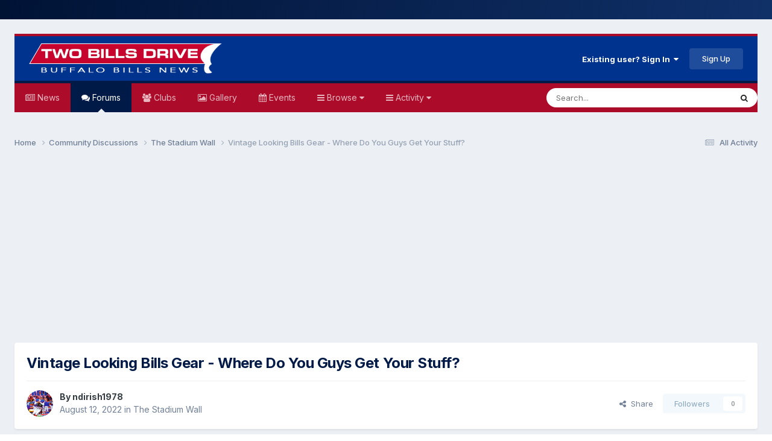

--- FILE ---
content_type: text/html;charset=UTF-8
request_url: https://www.twobillsdrive.com/community/topic/241190-vintage-looking-bills-gear-where-do-you-guys-get-your-stuff/page/2/
body_size: 28901
content:
<!DOCTYPE html>
<html lang="en-US" dir="ltr">
	<head>
		<meta charset="utf-8">
		<title>Vintage Looking Bills Gear - Where Do You Guys Get Your Stuff? - Page 2 - The Stadium Wall - Two Bills Drive</title>
		
			<script>
  (function(i,s,o,g,r,a,m){i['GoogleAnalyticsObject']=r;i[r]=i[r]||function(){
  (i[r].q=i[r].q||[]).push(arguments)},i[r].l=1*new Date();a=s.createElement(o),
  m=s.getElementsByTagName(o)[0];a.async=1;a.src=g;m.parentNode.insertBefore(a,m)
  })(window,document,'script','//www.google-analytics.com/analytics.js','ga');

  ga('create', 'UA-5355045-4', 'auto');
  ga('send', 'pageview');

</script>
		
		

	<meta name="viewport" content="width=device-width, initial-scale=1">



	<meta name="twitter:card" content="summary_large_image" />




	
		
			
				<meta property="og:title" content="Vintage Looking Bills Gear - Where Do You Guys Get Your Stuff?">
			
		
	

	
		
			
				<meta property="og:type" content="website">
			
		
	

	
		
			
				<meta property="og:url" content="https://www.twobillsdrive.com/community/topic/241190-vintage-looking-bills-gear-where-do-you-guys-get-your-stuff/">
			
		
	

	
		
			
				<meta property="og:updated_time" content="2022-08-17T16:59:31Z">
			
		
	

	
		
			
				<meta property="og:image" content="https://www.twobillsdrive.com/community/uploads/monthly_2022_08/image.jpeg.42c0cefea43a4e4a53cfefc6140978aa.jpeg">
			
		
	

	
		
			
				<meta property="og:site_name" content="Two Bills Drive">
			
		
	

	
		
			
				<meta property="og:locale" content="en_US">
			
		
	


	
		<link rel="first" href="https://www.twobillsdrive.com/community/topic/241190-vintage-looking-bills-gear-where-do-you-guys-get-your-stuff/" />
	

	
		<link rel="prev" href="https://www.twobillsdrive.com/community/topic/241190-vintage-looking-bills-gear-where-do-you-guys-get-your-stuff/" />
	

	
		<link rel="canonical" href="https://www.twobillsdrive.com/community/topic/241190-vintage-looking-bills-gear-where-do-you-guys-get-your-stuff/page/2/" />
	

	
		<link as="style" rel="preload" href="https://www.twobillsdrive.com/community/applications/core/interface/ckeditor/ckeditor/skins/ips/editor.css?t=P1PF" />
	





<link rel="manifest" href="https://www.twobillsdrive.com/community/manifest.webmanifest/">
<meta name="msapplication-config" content="https://www.twobillsdrive.com/community/browserconfig.xml/">
<meta name="msapplication-starturl" content="/">
<meta name="application-name" content="Two Bills Drive">
<meta name="apple-mobile-web-app-title" content="Two Bills Drive">

	<meta name="theme-color" content="#00338d">






	

	
		
			<link rel="icon" sizes="36x36" href="https://www.twobillsdrive.com/community/uploads/monthly_2022_10/android-chrome-36x36.png?v=1711419868">
		
	

	
		
			<link rel="icon" sizes="48x48" href="https://www.twobillsdrive.com/community/uploads/monthly_2022_10/android-chrome-48x48.png?v=1711419868">
		
	

	
		
			<link rel="icon" sizes="72x72" href="https://www.twobillsdrive.com/community/uploads/monthly_2022_10/android-chrome-72x72.png?v=1711419868">
		
	

	
		
			<link rel="icon" sizes="96x96" href="https://www.twobillsdrive.com/community/uploads/monthly_2022_10/android-chrome-96x96.png?v=1711419868">
		
	

	
		
			<link rel="icon" sizes="144x144" href="https://www.twobillsdrive.com/community/uploads/monthly_2022_10/android-chrome-144x144.png?v=1711419868">
		
	

	
		
			<link rel="icon" sizes="192x192" href="https://www.twobillsdrive.com/community/uploads/monthly_2022_10/android-chrome-192x192.png?v=1711419868">
		
	

	
		
			<link rel="icon" sizes="256x256" href="https://www.twobillsdrive.com/community/uploads/monthly_2022_10/android-chrome-256x256.png?v=1711419868">
		
	

	
		
			<link rel="icon" sizes="384x384" href="https://www.twobillsdrive.com/community/uploads/monthly_2022_10/android-chrome-384x384.png?v=1711419868">
		
	

	
		
			<link rel="icon" sizes="512x512" href="https://www.twobillsdrive.com/community/uploads/monthly_2022_10/android-chrome-512x512.png?v=1711419868">
		
	

	
		
			<meta name="msapplication-square70x70logo" content="https://www.twobillsdrive.com/community/uploads/monthly_2022_10/msapplication-square70x70logo.png?v=1711419868"/>
		
	

	
		
			<meta name="msapplication-TileImage" content="https://www.twobillsdrive.com/community/uploads/monthly_2022_10/msapplication-TileImage.png?v=1711419868"/>
		
	

	
		
			<meta name="msapplication-square150x150logo" content="https://www.twobillsdrive.com/community/uploads/monthly_2022_10/msapplication-square150x150logo.png?v=1711419868"/>
		
	

	
		
			<meta name="msapplication-wide310x150logo" content="https://www.twobillsdrive.com/community/uploads/monthly_2022_10/msapplication-wide310x150logo.png?v=1711419868"/>
		
	

	
		
			<meta name="msapplication-square310x310logo" content="https://www.twobillsdrive.com/community/uploads/monthly_2022_10/msapplication-square310x310logo.png?v=1711419868"/>
		
	

	
		
			
				<link rel="apple-touch-icon" href="https://www.twobillsdrive.com/community/uploads/monthly_2022_10/apple-touch-icon-57x57.png?v=1711419868">
			
		
	

	
		
			
				<link rel="apple-touch-icon" sizes="60x60" href="https://www.twobillsdrive.com/community/uploads/monthly_2022_10/apple-touch-icon-60x60.png?v=1711419868">
			
		
	

	
		
			
				<link rel="apple-touch-icon" sizes="72x72" href="https://www.twobillsdrive.com/community/uploads/monthly_2022_10/apple-touch-icon-72x72.png?v=1711419868">
			
		
	

	
		
			
				<link rel="apple-touch-icon" sizes="76x76" href="https://www.twobillsdrive.com/community/uploads/monthly_2022_10/apple-touch-icon-76x76.png?v=1711419868">
			
		
	

	
		
			
				<link rel="apple-touch-icon" sizes="114x114" href="https://www.twobillsdrive.com/community/uploads/monthly_2022_10/apple-touch-icon-114x114.png?v=1711419868">
			
		
	

	
		
			
				<link rel="apple-touch-icon" sizes="120x120" href="https://www.twobillsdrive.com/community/uploads/monthly_2022_10/apple-touch-icon-120x120.png?v=1711419868">
			
		
	

	
		
			
				<link rel="apple-touch-icon" sizes="144x144" href="https://www.twobillsdrive.com/community/uploads/monthly_2022_10/apple-touch-icon-144x144.png?v=1711419868">
			
		
	

	
		
			
				<link rel="apple-touch-icon" sizes="152x152" href="https://www.twobillsdrive.com/community/uploads/monthly_2022_10/apple-touch-icon-152x152.png?v=1711419868">
			
		
	

	
		
			
				<link rel="apple-touch-icon" sizes="180x180" href="https://www.twobillsdrive.com/community/uploads/monthly_2022_10/apple-touch-icon-180x180.png?v=1711419868">
			
		
	




	<meta name="mobile-web-app-capable" content="yes">
	<meta name="apple-touch-fullscreen" content="yes">
	<meta name="apple-mobile-web-app-capable" content="yes">

	
		
	
		
			<link rel="apple-touch-startup-image" media="screen and (device-width: 568px) and (device-height: 320px) and (-webkit-device-pixel-ratio: 2) and (orientation: landscape)" href="https://www.twobillsdrive.com/community/uploads/monthly_2022_10/apple-startup-1136x640.png?v=1711419868">
		
	
		
			<link rel="apple-touch-startup-image" media="screen and (device-width: 812px) and (device-height: 375px) and (-webkit-device-pixel-ratio: 3) and (orientation: landscape)" href="https://www.twobillsdrive.com/community/uploads/monthly_2022_10/apple-startup-2436x1125.png?v=1711419868">
		
	
		
			<link rel="apple-touch-startup-image" media="screen and (device-width: 896px) and (device-height: 414px) and (-webkit-device-pixel-ratio: 2) and (orientation: landscape)" href="https://www.twobillsdrive.com/community/uploads/monthly_2022_10/apple-startup-1792x828.png?v=1711419868">
		
	
		
			<link rel="apple-touch-startup-image" media="screen and (device-width: 414px) and (device-height: 896px) and (-webkit-device-pixel-ratio: 2) and (orientation: portrait)" href="https://www.twobillsdrive.com/community/uploads/monthly_2022_10/apple-startup-828x1792.png?v=1711419868">
		
	
		
			<link rel="apple-touch-startup-image" media="screen and (device-width: 667px) and (device-height: 375px) and (-webkit-device-pixel-ratio: 2) and (orientation: landscape)" href="https://www.twobillsdrive.com/community/uploads/monthly_2022_10/apple-startup-1334x750.png?v=1711419868">
		
	
		
			<link rel="apple-touch-startup-image" media="screen and (device-width: 414px) and (device-height: 896px) and (-webkit-device-pixel-ratio: 3) and (orientation: portrait)" href="https://www.twobillsdrive.com/community/uploads/monthly_2022_10/apple-startup-1242x2688.png?v=1711419868">
		
	
		
			<link rel="apple-touch-startup-image" media="screen and (device-width: 736px) and (device-height: 414px) and (-webkit-device-pixel-ratio: 3) and (orientation: landscape)" href="https://www.twobillsdrive.com/community/uploads/monthly_2022_10/apple-startup-2208x1242.png?v=1711419868">
		
	
		
			<link rel="apple-touch-startup-image" media="screen and (device-width: 375px) and (device-height: 812px) and (-webkit-device-pixel-ratio: 3) and (orientation: portrait)" href="https://www.twobillsdrive.com/community/uploads/monthly_2022_10/apple-startup-1125x2436.png?v=1711419868">
		
	
		
			<link rel="apple-touch-startup-image" media="screen and (device-width: 414px) and (device-height: 736px) and (-webkit-device-pixel-ratio: 3) and (orientation: portrait)" href="https://www.twobillsdrive.com/community/uploads/monthly_2022_10/apple-startup-1242x2208.png?v=1711419868">
		
	
		
			<link rel="apple-touch-startup-image" media="screen and (device-width: 1366px) and (device-height: 1024px) and (-webkit-device-pixel-ratio: 2) and (orientation: landscape)" href="https://www.twobillsdrive.com/community/uploads/monthly_2022_10/apple-startup-2732x2048.png?v=1711419868">
		
	
		
			<link rel="apple-touch-startup-image" media="screen and (device-width: 896px) and (device-height: 414px) and (-webkit-device-pixel-ratio: 3) and (orientation: landscape)" href="https://www.twobillsdrive.com/community/uploads/monthly_2022_10/apple-startup-2688x1242.png?v=1711419868">
		
	
		
			<link rel="apple-touch-startup-image" media="screen and (device-width: 1112px) and (device-height: 834px) and (-webkit-device-pixel-ratio: 2) and (orientation: landscape)" href="https://www.twobillsdrive.com/community/uploads/monthly_2022_10/apple-startup-2224x1668.png?v=1711419868">
		
	
		
			<link rel="apple-touch-startup-image" media="screen and (device-width: 375px) and (device-height: 667px) and (-webkit-device-pixel-ratio: 2) and (orientation: portrait)" href="https://www.twobillsdrive.com/community/uploads/monthly_2022_10/apple-startup-750x1334.png?v=1711419868">
		
	
		
			<link rel="apple-touch-startup-image" media="screen and (device-width: 1024px) and (device-height: 1366px) and (-webkit-device-pixel-ratio: 2) and (orientation: portrait)" href="https://www.twobillsdrive.com/community/uploads/monthly_2022_10/apple-startup-2048x2732.png?v=1711419868">
		
	
		
			<link rel="apple-touch-startup-image" media="screen and (device-width: 1194px) and (device-height: 834px) and (-webkit-device-pixel-ratio: 2) and (orientation: landscape)" href="https://www.twobillsdrive.com/community/uploads/monthly_2022_10/apple-startup-2388x1668.png?v=1711419868">
		
	
		
			<link rel="apple-touch-startup-image" media="screen and (device-width: 834px) and (device-height: 1112px) and (-webkit-device-pixel-ratio: 2) and (orientation: portrait)" href="https://www.twobillsdrive.com/community/uploads/monthly_2022_10/apple-startup-1668x2224.png?v=1711419868">
		
	
		
			<link rel="apple-touch-startup-image" media="screen and (device-width: 320px) and (device-height: 568px) and (-webkit-device-pixel-ratio: 2) and (orientation: portrait)" href="https://www.twobillsdrive.com/community/uploads/monthly_2022_10/apple-startup-640x1136.png?v=1711419868">
		
	
		
			<link rel="apple-touch-startup-image" media="screen and (device-width: 834px) and (device-height: 1194px) and (-webkit-device-pixel-ratio: 2) and (orientation: portrait)" href="https://www.twobillsdrive.com/community/uploads/monthly_2022_10/apple-startup-1668x2388.png?v=1711419868">
		
	
		
			<link rel="apple-touch-startup-image" media="screen and (device-width: 1024px) and (device-height: 768px) and (-webkit-device-pixel-ratio: 2) and (orientation: landscape)" href="https://www.twobillsdrive.com/community/uploads/monthly_2022_10/apple-startup-2048x1536.png?v=1711419868">
		
	
		
			<link rel="apple-touch-startup-image" media="screen and (device-width: 768px) and (device-height: 1024px) and (-webkit-device-pixel-ratio: 2) and (orientation: portrait)" href="https://www.twobillsdrive.com/community/uploads/monthly_2022_10/apple-startup-1536x2048.png?v=1711419868">
		
	
		
			<link rel="apple-touch-startup-image" media="screen and (device-width: 820px) and (device-height: 1180px) and (-webkit-device-pixel-ratio: 2) and (orientation: landscape)" href="https://www.twobillsdrive.com/community/uploads/monthly_2022_10/apple-startup-2360x1640.png?v=1711419868">
		
	
		
			<link rel="apple-touch-startup-image" media="screen and (device-width: 1180px) and (device-height: 820px) and (-webkit-device-pixel-ratio: 2) and (orientation: portrait)" href="https://www.twobillsdrive.com/community/uploads/monthly_2022_10/apple-startup-1640x2360.png?v=1711419868">
		
	
		
			<link rel="apple-touch-startup-image" media="screen and (device-width: 810px) and (device-height: 1080px) and (-webkit-device-pixel-ratio: 2) and (orientation: landscape)" href="https://www.twobillsdrive.com/community/uploads/monthly_2022_10/apple-startup-2160x1620.png?v=1711419868">
		
	
		
			<link rel="apple-touch-startup-image" media="screen and (device-width: 1080px) and (device-height: 810px) and (-webkit-device-pixel-ratio: 2) and (orientation: portrait)" href="https://www.twobillsdrive.com/community/uploads/monthly_2022_10/apple-startup-1620x2160.png?v=1711419868">
		
	
		
			<link rel="apple-touch-startup-image" media="screen and (device-width: 926px) and (device-height: 428px) and (-webkit-device-pixel-ratio: 3) and (orientation: landscape)" href="https://www.twobillsdrive.com/community/uploads/monthly_2022_10/apple-startup-2778x1284.png?v=1711419868">
		
	
		
			<link rel="apple-touch-startup-image" media="screen and (device-width: 428px) and (device-height: 926px) and (-webkit-device-pixel-ratio: 3) and (orientation: portrait)" href="https://www.twobillsdrive.com/community/uploads/monthly_2022_10/apple-startup-1284x2778.png?v=1711419868">
		
	
		
			<link rel="apple-touch-startup-image" media="screen and (device-width: 844px) and (device-height: 390px) and (-webkit-device-pixel-ratio: 3) and (orientation: landscape)" href="https://www.twobillsdrive.com/community/uploads/monthly_2022_10/apple-startup-2532x1170.png?v=1711419868">
		
	
		
			<link rel="apple-touch-startup-image" media="screen and (device-width: 390px) and (device-height: 844px) and (-webkit-device-pixel-ratio: 3) and (orientation: portrait)" href="https://www.twobillsdrive.com/community/uploads/monthly_2022_10/apple-startup-1170x2532.png?v=1711419868">
		
	
		
			<link rel="apple-touch-startup-image" media="screen and (device-width: 780px) and (device-height: 360px) and (-webkit-device-pixel-ratio: 3) and (orientation: landscape)" href="https://www.twobillsdrive.com/community/uploads/monthly_2022_10/apple-startup-2340x1080.png?v=1711419868">
		
	


<link rel="preload" href="//www.twobillsdrive.com/community/applications/core/interface/font/fontawesome-webfont.woff2?v=4.7.0" as="font" crossorigin="anonymous">
		


	<link rel="preconnect" href="https://fonts.googleapis.com">
	<link rel="preconnect" href="https://fonts.gstatic.com" crossorigin>
	
		<link href="https://fonts.googleapis.com/css2?family=Inter:wght@300;400;500;600;700&display=swap" rel="stylesheet">
	



	<link rel='stylesheet' href='https://www.twobillsdrive.com/community/uploads/css_built_9/341e4a57816af3ba440d891ca87450ff_framework.css?v=0b693c27aa1766023182' media='all'>

	<link rel='stylesheet' href='https://www.twobillsdrive.com/community/uploads/css_built_9/05e81b71abe4f22d6eb8d1a929494829_responsive.css?v=0b693c27aa1766023182' media='all'>

	<link rel='stylesheet' href='https://www.twobillsdrive.com/community/uploads/css_built_9/20446cf2d164adcc029377cb04d43d17_flags.css?v=0b693c27aa1766023182' media='all'>

	<link rel='stylesheet' href='https://www.twobillsdrive.com/community/uploads/css_built_9/90eb5adf50a8c640f633d47fd7eb1778_core.css?v=0b693c27aa1766023182' media='all'>

	<link rel='stylesheet' href='https://www.twobillsdrive.com/community/uploads/css_built_9/5a0da001ccc2200dc5625c3f3934497d_core_responsive.css?v=0b693c27aa1766023182' media='all'>

	<link rel='stylesheet' href='https://www.twobillsdrive.com/community/uploads/css_built_9/24bd4821c74747f952801a16eb6c868a_main.css?v=0b693c27aa1766023182' media='all'>

	<link rel='stylesheet' href='https://www.twobillsdrive.com/community/uploads/css_built_9/13136374e1b49ed2a6386fef2a59fb0c_skins.css?v=0b693c27aa1766023182' media='all'>

	<link rel='stylesheet' href='https://www.twobillsdrive.com/community/uploads/css_built_9/62e269ced0fdab7e30e026f1d30ae516_forums.css?v=0b693c27aa1766023182' media='all'>

	<link rel='stylesheet' href='https://www.twobillsdrive.com/community/uploads/css_built_9/76e62c573090645fb99a15a363d8620e_forums_responsive.css?v=0b693c27aa1766023182' media='all'>

	<link rel='stylesheet' href='https://www.twobillsdrive.com/community/uploads/css_built_9/ebdea0c6a7dab6d37900b9190d3ac77b_topics.css?v=0b693c27aa1766023182' media='all'>





<link rel='stylesheet' href='https://www.twobillsdrive.com/community/uploads/css_built_9/258adbb6e4f3e83cd3b355f84e3fa002_custom.css?v=0b693c27aa1766023182' media='all'>




		
		

	
	<link rel='shortcut icon' href='https://www.twobillsdrive.com/community/uploads/monthly_2022_10/48.png' type="image/png">

      
            <!-- TBD Edit: Add USA Today Code -->
                  <!-- USAT SETUP begin -->
                  <script type='text/javascript'>
                    (function() {
                    var useSSL = 'https:' == document.location.protocol;
                    var src = (useSSL ? 'https:' : 'http:') +
                    '//www.googletagservices.com/tag/js/gpt.js';
                    document.write('<scr' + 'ipt src="' + src + '"></scr' + 'ipt>');
                    })();
                    </script>
                    <script type='text/javascript'>
                    googletag.pubads().enableSyncRendering();
                    </script>
                  <!-- USAT SETUP end -->
      
      
	</head>
	<body class="ipsApp ipsApp_front ipsJS_none ipsClearfix" data-controller="core.front.core.app"  data-message=""  data-pageapp="forums" data-pagelocation="front" data-pagemodule="forums" data-pagecontroller="topic" data-pageid="241190"   >
		<a href="#ipsLayout_mainArea" class="ipsHide" title="Go to main content on this page" accesskey="m">Jump to content</a>
		
			<div id="ipsLayout_header" class="ipsClearfix">
				





              
                            <!-- TBD Edit: Add navbar to top of screen -->
                               
<ul id='elMobileNav' class='ipsResponsive_hideDesktop' data-controller='core.front.core.mobileNav'>
	
		
			
			
				
				
			
				
					<li id='elMobileBreadcrumb'>
						<a href='https://www.twobillsdrive.com/community/forum/1-the-stadium-wall/'>
							<span>The Stadium Wall</span>
						</a>
					</li>
				
				
			
				
				
			
		
	
	
	
	<li >
		<a data-action="defaultStream" href='https://www.twobillsdrive.com/community/discover/'><i class="fa fa-newspaper-o" aria-hidden="true"></i></a>
	</li>

	

	
		<li class='ipsJS_show'>
			<a href='https://www.twobillsdrive.com/community/search/'><i class='fa fa-search'></i></a>
		</li>
	

  

    <ul class='ipsMobileHamburger ipsList_reset ipsResponsive_hideDesktop'>
	<li data-ipsDrawer data-ipsDrawer-drawerElem='#elMobileDrawer'>
		<a href='#'>
			
			
				
			
			
			
			<i class='fa fa-navicon'></i>
		</a>
	</li>
	</ul>
	
  
  
</ul>
                            <!-- End -->
              
				<header>
					<div class="ipsLayout_container">
						


<a href='https://www.twobillsdrive.com/community/' id='elLogo' accesskey='1'><img src="https://www.twobillsdrive.com/community/uploads/monthly_2020_12/tbd2017.png.1a5dc30f25647ce7f5023fe59a8ad9b8.png.acd3f94151a6c9ace50903d83e22776f.png" alt='Two Bills Drive'></a>

						
							

	<ul id='elUserNav' class='ipsList_inline cSignedOut ipsResponsive_showDesktop'>
		
        
		
        
        
            
            <li id='elSignInLink'>
                <a href='https://www.twobillsdrive.com/community/login/' data-ipsMenu-closeOnClick="false" data-ipsMenu id='elUserSignIn'>
                    Existing user? Sign In &nbsp;<i class='fa fa-caret-down'></i>
                </a>
                
<div id='elUserSignIn_menu' class='ipsMenu ipsMenu_auto ipsHide'>
	<form accept-charset='utf-8' method='post' action='https://www.twobillsdrive.com/community/login/'>
		<input type="hidden" name="csrfKey" value="83f534264a7c0f861a90a9b00998fd84">
		<input type="hidden" name="ref" value="aHR0cHM6Ly93d3cudHdvYmlsbHNkcml2ZS5jb20vY29tbXVuaXR5L3RvcGljLzI0MTE5MC12aW50YWdlLWxvb2tpbmctYmlsbHMtZ2Vhci13aGVyZS1kby15b3UtZ3V5cy1nZXQteW91ci1zdHVmZi9wYWdlLzIv">
		<div data-role="loginForm">
			
			
			
				
<div class="ipsPad ipsForm ipsForm_vertical">
	<h4 class="ipsType_sectionHead">Sign In</h4>
	<br><br>
	<ul class='ipsList_reset'>
		<li class="ipsFieldRow ipsFieldRow_noLabel ipsFieldRow_fullWidth">
			
			
				<input type="text" placeholder="Display Name or Email Address" name="auth" autocomplete="email">
			
		</li>
		<li class="ipsFieldRow ipsFieldRow_noLabel ipsFieldRow_fullWidth">
			<input type="password" placeholder="Password" name="password" autocomplete="current-password">
		</li>
		<li class="ipsFieldRow ipsFieldRow_checkbox ipsClearfix">
			<span class="ipsCustomInput">
				<input type="checkbox" name="remember_me" id="remember_me_checkbox" value="1" checked aria-checked="true">
				<span></span>
			</span>
			<div class="ipsFieldRow_content">
				<label class="ipsFieldRow_label" for="remember_me_checkbox">Remember me</label>
				<span class="ipsFieldRow_desc">Not recommended on shared computers</span>
			</div>
		</li>
		<li class="ipsFieldRow ipsFieldRow_fullWidth">
			<button type="submit" name="_processLogin" value="usernamepassword" class="ipsButton ipsButton_primary ipsButton_small" id="elSignIn_submit">Sign In</button>
			
				<p class="ipsType_right ipsType_small">
					
						<a href='https://www.twobillsdrive.com/community/lostpassword/' >
					
					Forgot your password?</a>
				</p>
			
		</li>
	</ul>
</div>
			
		</div>
	</form>
</div>
            </li>
            
        
		
			<li>
				
					<a href='https://www.twobillsdrive.com/community/register/' data-ipsDialog data-ipsDialog-size='narrow' data-ipsDialog-title='Sign Up' id='elRegisterButton' class='ipsButton ipsButton_normal ipsButton_primary'>Sign Up</a>
				
			</li>
		
	</ul>

                      
                      
							<!-- TBD Edit: Remove: 
<ul class='ipsMobileHamburger ipsList_reset ipsResponsive_hideDesktop'>
	<li data-ipsDrawer data-ipsDrawer-drawerElem='#elMobileDrawer'>
		<a href='#'>
			
			
				
			
			
			
			<i class='fa fa-navicon'></i>
		</a>
	</li>
</ul> -->
                      
                      
                      
						
					</div>
				</header>
				

	<nav data-controller='core.front.core.navBar' class='ipsNavBar_noSubBars ipsResponsive_showDesktop'>
		<div class='ipsNavBar_primary ipsLayout_container ipsNavBar_noSubBars'>
			<ul data-role="primaryNavBar" class='ipsClearfix'>
				


	
	

	
		
		
		<li  id='elNavSecondary_19' data-role="navBarItem" data-navApp="core" data-navExt="CustomItem">
			
			
				<a href="https://www.twobillsdrive.com/"  data-navItem-id="19" >
					News<span class='ipsNavBar_active__identifier'></span>
				</a>
			
			
		</li>
	
	

	
		
		
			
		
		<li class='ipsNavBar_active' data-active id='elNavSecondary_10' data-role="navBarItem" data-navApp="forums" data-navExt="Forums">
			
			
				<a href="https://www.twobillsdrive.com/community/"  data-navItem-id="10" data-navDefault>
					Forums<span class='ipsNavBar_active__identifier'></span>
				</a>
			
			
		</li>
	
	

	
		
		
		<li  id='elNavSecondary_3' data-role="navBarItem" data-navApp="core" data-navExt="Clubs">
			
			
				<a href="https://www.twobillsdrive.com/community/clubs/"  data-navItem-id="3" >
					Clubs<span class='ipsNavBar_active__identifier'></span>
				</a>
			
			
		</li>
	
	

	
	

	
		
		
		<li  id='elNavSecondary_21' data-role="navBarItem" data-navApp="gallery" data-navExt="Gallery">
			
			
				<a href="https://www.twobillsdrive.com/community/gallery/"  data-navItem-id="21" >
					Gallery<span class='ipsNavBar_active__identifier'></span>
				</a>
			
			
		</li>
	
	

	
		
		
		<li  id='elNavSecondary_11' data-role="navBarItem" data-navApp="calendar" data-navExt="Calendar">
			
			
				<a href="https://www.twobillsdrive.com/community/events/"  data-navItem-id="11" >
					Events<span class='ipsNavBar_active__identifier'></span>
				</a>
			
			
		</li>
	
	

	
		
		
		<li  id='elNavSecondary_1' data-role="navBarItem" data-navApp="core" data-navExt="Menu">
			
			
				<a href="#" id="elNavigation_1" data-ipsMenu data-ipsMenu-appendTo='#elNavSecondary_1' data-ipsMenu-activeClass='ipsNavActive_menu' data-navItem-id="1" >
					Browse <i class="fa fa-caret-down"></i><span class='ipsNavBar_active__identifier'></span>
				</a>
				<ul id="elNavigation_1_menu" class="ipsMenu ipsMenu_auto ipsHide">
					

	
		
			<li class='ipsMenu_item' >
				<a href='https://www.twobillsdrive.com/community/guidelines/' >
					Guidelines
				</a>
			</li>
		
	

	
		
			<li class='ipsMenu_item' >
				<a href='https://www.twobillsdrive.com/community/staff/' >
					Staff
				</a>
			</li>
		
	

	
		
			<li class='ipsMenu_item' >
				<a href='https://www.twobillsdrive.com/community/online/' >
					Online Users
				</a>
			</li>
		
	

				</ul>
			
			
		</li>
	
	

	
		
		
		<li  id='elNavSecondary_2' data-role="navBarItem" data-navApp="core" data-navExt="Menu">
			
			
				<a href="#" id="elNavigation_2" data-ipsMenu data-ipsMenu-appendTo='#elNavSecondary_2' data-ipsMenu-activeClass='ipsNavActive_menu' data-navItem-id="2" >
					Activity <i class="fa fa-caret-down"></i><span class='ipsNavBar_active__identifier'></span>
				</a>
				<ul id="elNavigation_2_menu" class="ipsMenu ipsMenu_auto ipsHide">
					

	
		
			<li class='ipsMenu_item' >
				<a href='https://www.twobillsdrive.com/community/discover/' >
					All Activity
				</a>
			</li>
		
	

	

	

	

	
		
			<li class='ipsMenu_item' >
				<a href='https://www.twobillsdrive.com/community/search/' >
					Search
				</a>
			</li>
		
	

	

				</ul>
			
			
		</li>
	
	

				<li class='ipsHide' id='elNavigationMore' data-role='navMore'>
					<a href='#' data-ipsMenu data-ipsMenu-appendTo='#elNavigationMore' id='elNavigationMore_dropdown'>More</a>
					<ul class='ipsNavBar_secondary ipsHide' data-role='secondaryNavBar'>
						<li class='ipsHide' id='elNavigationMore_more' data-role='navMore'>
							<a href='#' data-ipsMenu data-ipsMenu-appendTo='#elNavigationMore_more' id='elNavigationMore_more_dropdown'>More <i class='fa fa-caret-down'></i></a>
							<ul class='ipsHide ipsMenu ipsMenu_auto' id='elNavigationMore_more_dropdown_menu' data-role='moreDropdown'></ul>
						</li>
					</ul>
				</li>
			</ul>
			

	<div id="elSearchWrapper">
		<div id='elSearch' data-controller="core.front.core.quickSearch">
			<form accept-charset='utf-8' action='//www.twobillsdrive.com/community/search/?do=quicksearch' method='post'>
                <input type='search' id='elSearchField' placeholder='Search...' name='q' autocomplete='off' aria-label='Search'>
                <details class='cSearchFilter'>
                    <summary class='cSearchFilter__text'></summary>
                    <ul class='cSearchFilter__menu'>
                        
                        <li><label><input type="radio" name="type" value="all" ><span class='cSearchFilter__menuText'>Everywhere</span></label></li>
                        
                            
                                <li><label><input type="radio" name="type" value='contextual_{&quot;type&quot;:&quot;forums_topic&quot;,&quot;nodes&quot;:1}' checked><span class='cSearchFilter__menuText'>This Forum</span></label></li>
                            
                                <li><label><input type="radio" name="type" value='contextual_{&quot;type&quot;:&quot;forums_topic&quot;,&quot;item&quot;:241190}' checked><span class='cSearchFilter__menuText'>This Topic</span></label></li>
                            
                        
                        
                            <li><label><input type="radio" name="type" value="gallery_image"><span class='cSearchFilter__menuText'>Images</span></label></li>
                        
                            <li><label><input type="radio" name="type" value="gallery_album_item"><span class='cSearchFilter__menuText'>Albums</span></label></li>
                        
                            <li><label><input type="radio" name="type" value="core_statuses_status"><span class='cSearchFilter__menuText'>Status Updates</span></label></li>
                        
                            <li><label><input type="radio" name="type" value="forums_topic"><span class='cSearchFilter__menuText'>Topics</span></label></li>
                        
                            <li><label><input type="radio" name="type" value="calendar_event"><span class='cSearchFilter__menuText'>Events</span></label></li>
                        
                            <li><label><input type="radio" name="type" value="core_members"><span class='cSearchFilter__menuText'>Members</span></label></li>
                        
                    </ul>
                </details>
				<button class='cSearchSubmit' type="submit" aria-label='Search'><i class="fa fa-search"></i></button>
			</form>
		</div>
	</div>

		</div>
	</nav>

				<!-- TBD Edit: Remove: 
<ul id='elMobileNav' class='ipsResponsive_hideDesktop' data-controller='core.front.core.mobileNav'>
	
		
			
			
				
				
			
				
					<li id='elMobileBreadcrumb'>
						<a href='https://www.twobillsdrive.com/community/forum/1-the-stadium-wall/'>
							<span>The Stadium Wall</span>
						</a>
					</li>
				
				
			
				
				
			
		
	
	
	
	<li >
		<a data-action="defaultStream" href='https://www.twobillsdrive.com/community/discover/'><i class="fa fa-newspaper-o" aria-hidden="true"></i></a>
	</li>

	

	
		<li class='ipsJS_show'>
			<a href='https://www.twobillsdrive.com/community/search/'><i class='fa fa-search'></i></a>
		</li>
	

  

    <ul class='ipsMobileHamburger ipsList_reset ipsResponsive_hideDesktop'>
	<li data-ipsDrawer data-ipsDrawer-drawerElem='#elMobileDrawer'>
		<a href='#'>
			
			
				
			
			
			
			<i class='fa fa-navicon'></i>
		</a>
	</li>
	</ul>
	
  
  
</ul> -->
			</div>
		
		<main id="ipsLayout_body" class="ipsLayout_container">
			<div id="ipsLayout_contentArea">
				<div id="ipsLayout_contentWrapper">
					
<nav class='ipsBreadcrumb ipsBreadcrumb_top ipsFaded_withHover'>
	

	<ul class='ipsList_inline ipsPos_right'>
		
		<li >
			<a data-action="defaultStream" class='ipsType_light '  href='https://www.twobillsdrive.com/community/discover/'><i class="fa fa-newspaper-o" aria-hidden="true"></i> <span>All Activity</span></a>
		</li>
		
	</ul>

	<ul data-role="breadcrumbList">
		<li>
			<a title="Home" href='https://www.twobillsdrive.com/community/'>
				<span>Home <i class='fa fa-angle-right'></i></span>
			</a>
		</li>
		
		
			<li>
				
					<a href='https://www.twobillsdrive.com/community/forum/36-community-discussions/'>
						<span>Community Discussions <i class='fa fa-angle-right' aria-hidden="true"></i></span>
					</a>
				
			</li>
		
			<li>
				
					<a href='https://www.twobillsdrive.com/community/forum/1-the-stadium-wall/'>
						<span>The Stadium Wall <i class='fa fa-angle-right' aria-hidden="true"></i></span>
					</a>
				
			</li>
		
			<li>
				
					Vintage Looking Bills Gear - Where Do You Guys Get Your Stuff?
				
			</li>
		
	</ul>
</nav>
					
					<div id="ipsLayout_mainArea">
						<div id="adsense_below_header">
	<div align="center">
         <script async src="//pagead2.googlesyndication.com/pagead/js/adsbygoogle.js">
         </script>
<!-- TSW Below Header Responsive -->
	<ins class="adsbygoogle"
       style="display:block"
       data-ad-client="ca-pub-1067570087106119"
       data-ad-slot="6511203810"
       data-ad-format="auto">
	</ins>
	<script>
		(adsbygoogle = window.adsbygoogle || []).push({});
	</script>
	</div>
</div>
						
						
						

	




						



<div class="ipsPageHeader ipsResponsive_pull ipsBox ipsPadding sm:ipsPadding:half ipsMargin_bottom">
		
	
	<div class="ipsFlex ipsFlex-ai:center ipsFlex-fw:wrap ipsGap:4">
		<div class="ipsFlex-flex:11">
			<h1 class="ipsType_pageTitle ipsContained_container">
				

				
				
					<span class="ipsType_break ipsContained">
						<span>Vintage Looking Bills Gear - Where Do You Guys Get Your Stuff?</span>
					</span>
				
			</h1>
			
			
		</div>
		
	</div>
	<hr class="ipsHr">
	<div class="ipsPageHeader__meta ipsFlex ipsFlex-jc:between ipsFlex-ai:center ipsFlex-fw:wrap ipsGap:3">
		<div class="ipsFlex-flex:11">
			<div class="ipsPhotoPanel ipsPhotoPanel_mini ipsPhotoPanel_notPhone ipsClearfix">
				


	<a href="https://www.twobillsdrive.com/community/profile/4256-ndirish1978/" rel="nofollow" data-ipsHover data-ipsHover-width="370" data-ipsHover-target="https://www.twobillsdrive.com/community/profile/4256-ndirish1978/?do=hovercard" class="ipsUserPhoto ipsUserPhoto_mini" title="Go to ndirish1978's profile">
		<img src='https://www.twobillsdrive.com/community/uploads/monthly_2021_08/1843158583_ScreenShot2021-08-23at5_03_11PM.thumb.png.30f9e0a7cdc030a95a00f6ef3afc4f6c.png' alt='ndirish1978' loading="lazy">
	</a>

				<div>
					<p class="ipsType_reset ipsType_blendLinks">
						<span class="ipsType_normal">
						
							<strong>By 


<a href='https://www.twobillsdrive.com/community/profile/4256-ndirish1978/' rel="nofollow" data-ipsHover data-ipsHover-width='370' data-ipsHover-target='https://www.twobillsdrive.com/community/profile/4256-ndirish1978/?do=hovercard&amp;referrer=https%253A%252F%252Fwww.twobillsdrive.com%252Fcommunity%252Ftopic%252F241190-vintage-looking-bills-gear-where-do-you-guys-get-your-stuff%252Fpage%252F2%252F' title="Go to ndirish1978's profile" class="ipsType_break">ndirish1978</a></strong><br>
							<span class="ipsType_light"><time datetime='2022-08-12T16:21:21Z' title='08/12/2022 04:21  PM' data-short='3 yr'>August 12, 2022</time> in <a href="https://www.twobillsdrive.com/community/forum/1-the-stadium-wall/">The Stadium Wall</a></span>
						
						</span>
					</p>
				</div>
			</div>
		</div>
		
			<div class="ipsFlex-flex:01 ipsResponsive_hidePhone">
				<div class="ipsShareLinks">
					
						


    <a href='#elShareItem_457922343_menu' id='elShareItem_457922343' data-ipsMenu class='ipsShareButton ipsButton ipsButton_verySmall ipsButton_link ipsButton_link--light'>
        <span><i class='fa fa-share-alt'></i></span> &nbsp;Share
    </a>

    <div class='ipsPadding ipsMenu ipsMenu_normal ipsHide' id='elShareItem_457922343_menu' data-controller="core.front.core.sharelink">
        
        
        <span data-ipsCopy data-ipsCopy-flashmessage>
            <a href="https://www.twobillsdrive.com/community/topic/241190-vintage-looking-bills-gear-where-do-you-guys-get-your-stuff/" class="ipsButton ipsButton_light ipsButton_small ipsButton_fullWidth" data-role="copyButton" data-clipboard-text="https://www.twobillsdrive.com/community/topic/241190-vintage-looking-bills-gear-where-do-you-guys-get-your-stuff/" data-ipstooltip title='Copy Link to Clipboard'><i class="fa fa-clone"></i> https://www.twobillsdrive.com/community/topic/241190-vintage-looking-bills-gear-where-do-you-guys-get-your-stuff/</a>
        </span>
        <ul class='ipsShareLinks ipsMargin_top:half'>
            
                <li>
<a href="https://bsky.app/intent/compose?text=Vintage+Looking+Bills+Gear+-+Where+Do+You+Guys+Get+Your+Stuff%3F%20-%20https%3A%2F%2Fwww.twobillsdrive.com%2Fcommunity%2Ftopic%2F241190-vintage-looking-bills-gear-where-do-you-guys-get-your-stuff%2F" class="cShareLink cShareLink_bluesky" target="_blank" data-role="shareLink" title='Share on Bluesky' data-ipsTooltip rel='nofollow noopener'>
    <i class="fa fa-bluesky"></i>
</a></li>
            
                <li>
<a href="https://x.com/share?url=https%3A%2F%2Fwww.twobillsdrive.com%2Fcommunity%2Ftopic%2F241190-vintage-looking-bills-gear-where-do-you-guys-get-your-stuff%2F" class="cShareLink cShareLink_x" target="_blank" data-role="shareLink" title='Share on X' data-ipsTooltip rel='nofollow noopener'>
    <i class="fa fa-x"></i>
</a></li>
            
                <li>
<a href="https://www.facebook.com/sharer/sharer.php?u=https%3A%2F%2Fwww.twobillsdrive.com%2Fcommunity%2Ftopic%2F241190-vintage-looking-bills-gear-where-do-you-guys-get-your-stuff%2F" class="cShareLink cShareLink_facebook" target="_blank" data-role="shareLink" title='Share on Facebook' data-ipsTooltip rel='noopener nofollow'>
	<i class="fa fa-facebook"></i>
</a></li>
            
                <li>
<a href="https://www.reddit.com/submit?url=https%3A%2F%2Fwww.twobillsdrive.com%2Fcommunity%2Ftopic%2F241190-vintage-looking-bills-gear-where-do-you-guys-get-your-stuff%2F&amp;title=Vintage+Looking+Bills+Gear+-+Where+Do+You+Guys+Get+Your+Stuff%3F" rel="nofollow noopener" class="cShareLink cShareLink_reddit" target="_blank" title='Share on Reddit' data-ipsTooltip>
	<i class="fa fa-reddit"></i>
</a></li>
            
                <li>
<a href="mailto:?subject=Vintage%20Looking%20Bills%20Gear%20-%20Where%20Do%20You%20Guys%20Get%20Your%20Stuff%3F&body=https%3A%2F%2Fwww.twobillsdrive.com%2Fcommunity%2Ftopic%2F241190-vintage-looking-bills-gear-where-do-you-guys-get-your-stuff%2F" rel='nofollow' class='cShareLink cShareLink_email' title='Share via email' data-ipsTooltip>
	<i class="fa fa-envelope"></i>
</a></li>
            
        </ul>
        
            <hr class='ipsHr'>
            <button class='ipsHide ipsButton ipsButton_verySmall ipsButton_light ipsButton_fullWidth ipsMargin_top:half' data-controller='core.front.core.webshare' data-role='webShare' data-webShareTitle='Vintage Looking Bills Gear - Where Do You Guys Get Your Stuff?' data-webShareText='Vintage Looking Bills Gear - Where Do You Guys Get Your Stuff?' data-webShareUrl='https://www.twobillsdrive.com/community/topic/241190-vintage-looking-bills-gear-where-do-you-guys-get-your-stuff/'>More sharing options...</button>
        
    </div>

					
					
                    

					



					

<div data-followApp='forums' data-followArea='topic' data-followID='241190' data-controller='core.front.core.followButton'>
	

	<a href='https://www.twobillsdrive.com/community/login/' rel="nofollow" class="ipsFollow ipsPos_middle ipsButton ipsButton_light ipsButton_verySmall ipsButton_disabled" data-role="followButton" data-ipsTooltip title='Sign in to follow this'>
		<span>Followers</span>
		<span class='ipsCommentCount'>0</span>
	</a>

</div>
				</div>
			</div>
					
	</div>
	
	
</div>








<div class="ipsClearfix">
	<ul class="ipsToolList ipsToolList_horizontal ipsClearfix ipsSpacer_both ">
		
			<li class="ipsToolList_primaryAction">
				<span data-controller="forums.front.topic.reply">
					
						<a href="#replyForm" rel="nofollow" class="ipsButton ipsButton_important ipsButton_medium ipsButton_fullWidth" data-action="replyToTopic">Reply to this topic</a>
					
				</span>
			</li>
		
		
		
	</ul>
</div>

<div id="comments" data-controller="core.front.core.commentFeed,forums.front.topic.view, core.front.core.ignoredComments" data-autopoll data-baseurl="https://www.twobillsdrive.com/community/topic/241190-vintage-looking-bills-gear-where-do-you-guys-get-your-stuff/" data-lastpage data-feedid="topic-241190" class="cTopic ipsClear ipsSpacer_top">
	
			

				<div class="ipsBox ipsResponsive_pull ipsPadding:half ipsClearfix ipsClear ipsMargin_bottom">
					
					
						


	
	<ul class='ipsPagination' id='elPagination_1e2a890f8a31f71efd719ed3154d616e_541743369' data-ipsPagination-seoPagination='true' data-pages='2' data-ipsPagination  data-ipsPagination-pages="2" data-ipsPagination-perPage='20'>
		
			
				<li class='ipsPagination_first'><a href='https://www.twobillsdrive.com/community/topic/241190-vintage-looking-bills-gear-where-do-you-guys-get-your-stuff/#comments' rel="first" data-page='1' data-ipsTooltip title='First page'><i class='fa fa-angle-double-left'></i></a></li>
				<li class='ipsPagination_prev'><a href='https://www.twobillsdrive.com/community/topic/241190-vintage-looking-bills-gear-where-do-you-guys-get-your-stuff/#comments' rel="prev" data-page='1' data-ipsTooltip title='Previous page'>Prev</a></li>
				
					<li class='ipsPagination_page'><a href='https://www.twobillsdrive.com/community/topic/241190-vintage-looking-bills-gear-where-do-you-guys-get-your-stuff/#comments' data-page='1'>1</a></li>
				
			
			<li class='ipsPagination_page ipsPagination_active'><a href='https://www.twobillsdrive.com/community/topic/241190-vintage-looking-bills-gear-where-do-you-guys-get-your-stuff/page/2/#comments' data-page='2'>2</a></li>
			
				<li class='ipsPagination_next ipsPagination_inactive'><a href='https://www.twobillsdrive.com/community/topic/241190-vintage-looking-bills-gear-where-do-you-guys-get-your-stuff/page/2/#comments' rel="next" data-page='2' data-ipsTooltip title='Next page'>Next</a></li>
				<li class='ipsPagination_last ipsPagination_inactive'><a href='https://www.twobillsdrive.com/community/topic/241190-vintage-looking-bills-gear-where-do-you-guys-get-your-stuff/page/2/#comments' rel="last" data-page='2' data-ipsTooltip title='Last page'><i class='fa fa-angle-double-right'></i></a></li>
			
			
				<li class='ipsPagination_pageJump'>
					<a href='#' data-ipsMenu data-ipsMenu-closeOnClick='false' data-ipsMenu-appendTo='#elPagination_1e2a890f8a31f71efd719ed3154d616e_541743369' id='elPagination_1e2a890f8a31f71efd719ed3154d616e_541743369_jump'>Page 2 of 2 &nbsp;<i class='fa fa-caret-down'></i></a>
					<div class='ipsMenu ipsMenu_narrow ipsPadding ipsHide' id='elPagination_1e2a890f8a31f71efd719ed3154d616e_541743369_jump_menu'>
						<form accept-charset='utf-8' method='post' action='https://www.twobillsdrive.com/community/topic/241190-vintage-looking-bills-gear-where-do-you-guys-get-your-stuff/#comments' data-role="pageJump" data-baseUrl='#'>
							<ul class='ipsForm ipsForm_horizontal'>
								<li class='ipsFieldRow'>
									<input type='number' min='1' max='2' placeholder='Page number' class='ipsField_fullWidth' name='page'>
								</li>
								<li class='ipsFieldRow ipsFieldRow_fullWidth'>
									<input type='submit' class='ipsButton_fullWidth ipsButton ipsButton_verySmall ipsButton_primary' value='Go'>
								</li>
							</ul>
						</form>
					</div>
				</li>
			
		
	</ul>

					
				</div>
			
	

	

<div data-controller='core.front.core.recommendedComments' data-url='https://www.twobillsdrive.com/community/topic/241190-vintage-looking-bills-gear-where-do-you-guys-get-your-stuff/?recommended=comments' class='ipsRecommendedComments ipsHide'>
	<div data-role="recommendedComments">
		<h2 class='ipsType_sectionHead ipsType_large ipsType_bold ipsMargin_bottom'>Recommended Posts</h2>
		
	</div>
</div>
	
	<div id="elPostFeed" data-role="commentFeed" data-controller="core.front.core.moderation" >
		<form action="https://www.twobillsdrive.com/community/topic/241190-vintage-looking-bills-gear-where-do-you-guys-get-your-stuff/page/2/?csrfKey=83f534264a7c0f861a90a9b00998fd84&amp;do=multimodComment" method="post" data-ipspageaction data-role="moderationTools">
			
			
				

					

					
					



<a id='findComment-7816929'></a>
<a id='comment-7816929'></a>
<article  id='elComment_7816929' class='cPost ipsBox ipsResponsive_pull  ipsComment  ipsComment_parent ipsClearfix ipsClear ipsColumns ipsColumns_noSpacing ipsColumns_collapsePhone    '>
	

	

	<div class='cAuthorPane_mobile ipsResponsive_showPhone'>
		<div class='cAuthorPane_photo'>
			<div class='cAuthorPane_photoWrap'>
				


	<a href="https://www.twobillsdrive.com/community/profile/819-ned-flanders/" rel="nofollow" data-ipsHover data-ipsHover-width="370" data-ipsHover-target="https://www.twobillsdrive.com/community/profile/819-ned-flanders/?do=hovercard" class="ipsUserPhoto ipsUserPhoto_large" title="Go to Ned Flanders's profile">
		<img src='https://www.twobillsdrive.com/community/uploads/monthly_2019_08/68747470733a2f2f7473746f616464696374732e66696c65732e776f726470726573732e636f6d2f323031332f31312f6b6f646f732e676966.thumb.gif.f9ebfbefc857e85dc29997a43075bc1e.gif' alt='Ned Flanders' loading="lazy">
	</a>

				
				
					<a href="https://www.twobillsdrive.com/community/profile/819-ned-flanders/badges/" rel="nofollow">
						
<img src='https://www.twobillsdrive.com/community/uploads/set_resources_9/84c1e40ea0e759e3f1505eb1788ddf3c_default_rank.png' loading="lazy" alt="Veteran" class="cAuthorPane_badge cAuthorPane_badge--rank ipsOutline ipsOutline:2px" data-ipsTooltip title="Rank: Veteran (6/8)">
					</a>
				
			</div>
		</div>
		<div class='cAuthorPane_content'>
			<h3 class='ipsType_sectionHead cAuthorPane_author ipsType_break ipsType_blendLinks ipsFlex ipsFlex-ai:center'>
				


<a href='https://www.twobillsdrive.com/community/profile/819-ned-flanders/' rel="nofollow" data-ipsHover data-ipsHover-width='370' data-ipsHover-target='https://www.twobillsdrive.com/community/profile/819-ned-flanders/?do=hovercard&amp;referrer=https%253A%252F%252Fwww.twobillsdrive.com%252Fcommunity%252Ftopic%252F241190-vintage-looking-bills-gear-where-do-you-guys-get-your-stuff%252Fpage%252F2%252F' title="Go to Ned Flanders's profile" class="ipsType_break"><span style='color:#'>Ned Flanders</span></a>
			</h3>
			<div class='ipsType_light ipsType_reset'>
			    <a href='https://www.twobillsdrive.com/community/topic/241190-vintage-looking-bills-gear-where-do-you-guys-get-your-stuff/page/2/#findComment-7816929' rel="nofollow" class='ipsType_blendLinks'>Posted <time datetime='2022-08-13T17:57:39Z' title='08/13/2022 05:57  PM' data-short='3 yr'>August 13, 2022</time></a>
				
			</div>
		</div>
	</div>
	<aside class='ipsComment_author cAuthorPane ipsColumn ipsColumn_medium ipsResponsive_hidePhone'>
		<h3 class='ipsType_sectionHead cAuthorPane_author ipsType_blendLinks ipsType_break'><strong>


<a href='https://www.twobillsdrive.com/community/profile/819-ned-flanders/' rel="nofollow" data-ipsHover data-ipsHover-width='370' data-ipsHover-target='https://www.twobillsdrive.com/community/profile/819-ned-flanders/?do=hovercard&amp;referrer=https%253A%252F%252Fwww.twobillsdrive.com%252Fcommunity%252Ftopic%252F241190-vintage-looking-bills-gear-where-do-you-guys-get-your-stuff%252Fpage%252F2%252F' title="Go to Ned Flanders's profile" class="ipsType_break">Ned Flanders</a></strong>
			
		</h3>
		<ul class='cAuthorPane_info ipsList_reset'>
			<li data-role='photo' class='cAuthorPane_photo'>
				<div class='cAuthorPane_photoWrap'>
					


	<a href="https://www.twobillsdrive.com/community/profile/819-ned-flanders/" rel="nofollow" data-ipsHover data-ipsHover-width="370" data-ipsHover-target="https://www.twobillsdrive.com/community/profile/819-ned-flanders/?do=hovercard" class="ipsUserPhoto ipsUserPhoto_large" title="Go to Ned Flanders's profile">
		<img src='https://www.twobillsdrive.com/community/uploads/monthly_2019_08/68747470733a2f2f7473746f616464696374732e66696c65732e776f726470726573732e636f6d2f323031332f31312f6b6f646f732e676966.thumb.gif.f9ebfbefc857e85dc29997a43075bc1e.gif' alt='Ned Flanders' loading="lazy">
	</a>

					
					
						
<img src='https://www.twobillsdrive.com/community/uploads/set_resources_9/84c1e40ea0e759e3f1505eb1788ddf3c_default_rank.png' loading="lazy" alt="Veteran" class="cAuthorPane_badge cAuthorPane_badge--rank ipsOutline ipsOutline:2px" data-ipsTooltip title="Rank: Veteran (6/8)">
					
				</div>
			</li>
			
				<li data-role='group'><span style='color:#'>Community Member</span></li>
				
			
			
				<li data-role='stats' class='ipsMargin_top'>
					<ul class="ipsList_reset ipsType_light ipsFlex ipsFlex-ai:center ipsFlex-jc:center ipsGap_row:2 cAuthorPane_stats">
						<li>
							
								<a href="https://www.twobillsdrive.com/community/profile/819-ned-flanders/content/" rel="nofollow" title="2,750 posts" data-ipsTooltip class="ipsType_blendLinks">
							
								<i class="fa fa-comment"></i> 2.8k
							
								</a>
							
						</li>
						
					</ul>
				</li>
			
			
				

	
	<li data-role='custom-field' class='ipsResponsive_hidePhone ipsType_break'>
		
<span class='ft'>Location:</span><span class='fc'>Annandale, VA via Rochester, NY</span>
	</li>
	

			
		</ul>
	</aside>
	<div class='ipsColumn ipsColumn_fluid ipsMargin:none'>
		

<div id='comment-7816929_wrap' data-controller='core.front.core.comment' data-commentApp='forums' data-commentType='forums' data-commentID="7816929" data-quoteData='{&quot;userid&quot;:819,&quot;username&quot;:&quot;Ned Flanders&quot;,&quot;timestamp&quot;:1660413459,&quot;contentapp&quot;:&quot;forums&quot;,&quot;contenttype&quot;:&quot;forums&quot;,&quot;contentid&quot;:241190,&quot;contentclass&quot;:&quot;forums_Topic&quot;,&quot;contentcommentid&quot;:7816929}' class='ipsComment_content ipsType_medium'>

	<div class='ipsComment_meta ipsType_light ipsFlex ipsFlex-ai:center ipsFlex-jc:between ipsFlex-fd:row-reverse'>
		<div class='ipsType_light ipsType_reset ipsType_blendLinks ipsComment_toolWrap'>
			<div class='ipsResponsive_hidePhone ipsComment_badges'>
				<ul class='ipsList_reset ipsFlex ipsFlex-jc:end ipsFlex-fw:wrap ipsGap:2 ipsGap_row:1'>
					
					
					
					
					
				</ul>
			</div>
			<ul class='ipsList_reset ipsComment_tools'>
				<li>
					<a href='#elControls_7816929_menu' class='ipsComment_ellipsis' id='elControls_7816929' title='More options...' data-ipsMenu data-ipsMenu-appendTo='#comment-7816929_wrap'><i class='fa fa-ellipsis-h'></i></a>
					<ul id='elControls_7816929_menu' class='ipsMenu ipsMenu_narrow ipsHide'>
						
						
                        
						
						
						
							
								
							
							
							
							
							
							
						
					</ul>
				</li>
				
			</ul>
		</div>

		<div class='ipsType_reset ipsResponsive_hidePhone'>
		   
		   Posted <time datetime='2022-08-13T17:57:39Z' title='08/13/2022 05:57  PM' data-short='3 yr'>August 13, 2022</time>
		   
			
			<span class='ipsResponsive_hidePhone'>
				
				
			</span>
		</div>
	</div>

	

    

	<div class='cPost_contentWrap'>
		
		<div data-role='commentContent' class='ipsType_normal ipsType_richText ipsPadding_bottom ipsContained' data-controller='core.front.core.lightboxedImages'>
			<p>
	Just got a good looking two-bar helmet shirt from Homage.
</p>

<p>
	 
</p>

<p>
	<a href="https://www.homage.com/collections/buffalo-bills/products/buffalo-bills-throwback-helmet" rel="external nofollow">https://www.homage.com/collections/buffalo-bills/products/buffalo-bills-throwback-helmet</a>
</p>

<p>
	 
</p>

<p>
	Bills stuff: <a href="https://www.homage.com/collections/buffalo-bills" rel="external nofollow">https://www.homage.com/collections/buffalo-bills</a>
</p>


			
		</div>

		
			<div class='ipsItemControls'>
				
					
						

	<div data-controller='core.front.core.reaction' class='ipsItemControls_right ipsClearfix '>	
		<div class='ipsReact ipsPos_right'>
			
				
				<div class='ipsReact_blurb ' data-role='reactionBlurb'>
					
						

	
	<ul class='ipsReact_reactions'>
		
		
			
				
				<li class='ipsReact_reactCount'>
					
						<span data-ipsTooltip title="Thank you (+1)">
					
							<span>
								<img src='https://www.twobillsdrive.com/community/uploads/reactions/react_thanks_beer.png' alt="Thank you (+1)" loading="lazy">
							</span>
							<span>
								2
							</span>
					
						</span>
					
				</li>
			
		
	</ul>

					
				</div>
			
			
			
		</div>
	</div>

					
				
				<ul class='ipsComment_controls ipsClearfix ipsItemControls_left' data-role="commentControls">
					
						
						
							<li data-ipsQuote-editor='topic_comment' data-ipsQuote-target='#comment-7816929' class='ipsJS_show'>
								<button class='ipsButton ipsButton_light ipsButton_verySmall ipsButton_narrow cMultiQuote ipsHide' data-action='multiQuoteComment' data-ipsTooltip data-ipsQuote-multiQuote data-mqId='mq7816929' title='MultiQuote'><i class='fa fa-plus'></i></button>
							</li>
							<li data-ipsQuote-editor='topic_comment' data-ipsQuote-target='#comment-7816929' class='ipsJS_show'>
								<a href='#' data-action='quoteComment' data-ipsQuote-singleQuote>Quote</a>
							</li>
						
						
						
												
					
					<li class='ipsHide' data-role='commentLoading'>
						<span class='ipsLoading ipsLoading_tiny ipsLoading_noAnim'></span>
					</li>
				</ul>
			</div>
		

		
	</div>

	
    
</div>
	</div>
</article>
					
					
						<div id="sidebysideads">
	<div>
      <!-- SMG_TwoBillsDrive/300x250_1a/sports/football/nfl.general -->
<div id='usmg_ad_SMG_TwoBillsDrive_300x250_1a_sports_football_nfl.general'>
     <script type='text/javascript'>
         googletag.cmd.push(function() {
             googletag.defineSlot('/7103,1003292/SMG_TwoBillsDrive/300x250_1a/sports/football/nfl.general', [[300,250],[300,600]], 'usmg_ad_SMG_TwoBillsDrive_300x250_1a_sports_football_nfl.general').addService(googletag.pubads());
             googletag.enableServices();
             googletag.display('usmg_ad_SMG_TwoBillsDrive_300x250_1a_sports_football_nfl.general');
         });
     </script>
</div>
	</div>
		
		<div>
<script async src="//pagead2.googlesyndication.com/pagead/js/adsbygoogle.js"></script>
<!-- TSW After First Post, 300x600, Right -->
<ins class="adsbygoogle"
     style="display:inline-block;width:300px;height:600px"
     data-ad-client="ca-pub-1067570087106119"
     data-ad-slot="3304984768"></ins>
<script>
(adsbygoogle = window.adsbygoogle || []).push({});
</script>
		</div>
		
</div>
					
					
				

					

					
					



<a id='findComment-7819494'></a>
<a id='comment-7819494'></a>
<article  id='elComment_7819494' class='cPost ipsBox ipsResponsive_pull  ipsComment  ipsComment_parent ipsClearfix ipsClear ipsColumns ipsColumns_noSpacing ipsColumns_collapsePhone    '>
	

	

	<div class='cAuthorPane_mobile ipsResponsive_showPhone'>
		<div class='cAuthorPane_photo'>
			<div class='cAuthorPane_photoWrap'>
				


	<a href="https://www.twobillsdrive.com/community/profile/7115-billspride12/" rel="nofollow" data-ipsHover data-ipsHover-width="370" data-ipsHover-target="https://www.twobillsdrive.com/community/profile/7115-billspride12/?do=hovercard" class="ipsUserPhoto ipsUserPhoto_large" title="Go to BillsPride12's profile">
		<img src='https://www.twobillsdrive.com/community/uploads/monthly_2018_01/fandemonium.thumb.jpg.63972d958c83b8f75f4c3dc9aae6d9c2.jpg' alt='BillsPride12' loading="lazy">
	</a>

				
				
					<a href="https://www.twobillsdrive.com/community/profile/7115-billspride12/badges/" rel="nofollow">
						
<img src='https://www.twobillsdrive.com/community/uploads/set_resources_9/84c1e40ea0e759e3f1505eb1788ddf3c_default_rank.png' loading="lazy" alt="Veteran" class="cAuthorPane_badge cAuthorPane_badge--rank ipsOutline ipsOutline:2px" data-ipsTooltip title="Rank: Veteran (6/8)">
					</a>
				
			</div>
		</div>
		<div class='cAuthorPane_content'>
			<h3 class='ipsType_sectionHead cAuthorPane_author ipsType_break ipsType_blendLinks ipsFlex ipsFlex-ai:center'>
				


<a href='https://www.twobillsdrive.com/community/profile/7115-billspride12/' rel="nofollow" data-ipsHover data-ipsHover-width='370' data-ipsHover-target='https://www.twobillsdrive.com/community/profile/7115-billspride12/?do=hovercard&amp;referrer=https%253A%252F%252Fwww.twobillsdrive.com%252Fcommunity%252Ftopic%252F241190-vintage-looking-bills-gear-where-do-you-guys-get-your-stuff%252Fpage%252F2%252F' title="Go to BillsPride12's profile" class="ipsType_break"><span style='color:#'>BillsPride12</span></a>
			</h3>
			<div class='ipsType_light ipsType_reset'>
			    <a href='https://www.twobillsdrive.com/community/topic/241190-vintage-looking-bills-gear-where-do-you-guys-get-your-stuff/page/2/#findComment-7819494' rel="nofollow" class='ipsType_blendLinks'>Posted <time datetime='2022-08-14T13:41:13Z' title='08/14/2022 01:41  PM' data-short='3 yr'>August 14, 2022</time></a>
				
			</div>
		</div>
	</div>
	<aside class='ipsComment_author cAuthorPane ipsColumn ipsColumn_medium ipsResponsive_hidePhone'>
		<h3 class='ipsType_sectionHead cAuthorPane_author ipsType_blendLinks ipsType_break'><strong>


<a href='https://www.twobillsdrive.com/community/profile/7115-billspride12/' rel="nofollow" data-ipsHover data-ipsHover-width='370' data-ipsHover-target='https://www.twobillsdrive.com/community/profile/7115-billspride12/?do=hovercard&amp;referrer=https%253A%252F%252Fwww.twobillsdrive.com%252Fcommunity%252Ftopic%252F241190-vintage-looking-bills-gear-where-do-you-guys-get-your-stuff%252Fpage%252F2%252F' title="Go to BillsPride12's profile" class="ipsType_break">BillsPride12</a></strong>
			
		</h3>
		<ul class='cAuthorPane_info ipsList_reset'>
			<li data-role='photo' class='cAuthorPane_photo'>
				<div class='cAuthorPane_photoWrap'>
					


	<a href="https://www.twobillsdrive.com/community/profile/7115-billspride12/" rel="nofollow" data-ipsHover data-ipsHover-width="370" data-ipsHover-target="https://www.twobillsdrive.com/community/profile/7115-billspride12/?do=hovercard" class="ipsUserPhoto ipsUserPhoto_large" title="Go to BillsPride12's profile">
		<img src='https://www.twobillsdrive.com/community/uploads/monthly_2018_01/fandemonium.thumb.jpg.63972d958c83b8f75f4c3dc9aae6d9c2.jpg' alt='BillsPride12' loading="lazy">
	</a>

					
					
						
<img src='https://www.twobillsdrive.com/community/uploads/set_resources_9/84c1e40ea0e759e3f1505eb1788ddf3c_default_rank.png' loading="lazy" alt="Veteran" class="cAuthorPane_badge cAuthorPane_badge--rank ipsOutline ipsOutline:2px" data-ipsTooltip title="Rank: Veteran (6/8)">
					
				</div>
			</li>
			
				<li data-role='group'><span style='color:#'>Community Member</span></li>
				
			
			
				<li data-role='stats' class='ipsMargin_top'>
					<ul class="ipsList_reset ipsType_light ipsFlex ipsFlex-ai:center ipsFlex-jc:center ipsGap_row:2 cAuthorPane_stats">
						<li>
							
								<a href="https://www.twobillsdrive.com/community/profile/7115-billspride12/content/" rel="nofollow" title="6,736 posts" data-ipsTooltip class="ipsType_blendLinks">
							
								<i class="fa fa-comment"></i> 6.7k
							
								</a>
							
						</li>
						
					</ul>
				</li>
			
			
				

			
		</ul>
	</aside>
	<div class='ipsColumn ipsColumn_fluid ipsMargin:none'>
		

<div id='comment-7819494_wrap' data-controller='core.front.core.comment' data-commentApp='forums' data-commentType='forums' data-commentID="7819494" data-quoteData='{&quot;userid&quot;:7115,&quot;username&quot;:&quot;BillsPride12&quot;,&quot;timestamp&quot;:1660484473,&quot;contentapp&quot;:&quot;forums&quot;,&quot;contenttype&quot;:&quot;forums&quot;,&quot;contentid&quot;:241190,&quot;contentclass&quot;:&quot;forums_Topic&quot;,&quot;contentcommentid&quot;:7819494}' class='ipsComment_content ipsType_medium'>

	<div class='ipsComment_meta ipsType_light ipsFlex ipsFlex-ai:center ipsFlex-jc:between ipsFlex-fd:row-reverse'>
		<div class='ipsType_light ipsType_reset ipsType_blendLinks ipsComment_toolWrap'>
			<div class='ipsResponsive_hidePhone ipsComment_badges'>
				<ul class='ipsList_reset ipsFlex ipsFlex-jc:end ipsFlex-fw:wrap ipsGap:2 ipsGap_row:1'>
					
					
					
					
					
				</ul>
			</div>
			<ul class='ipsList_reset ipsComment_tools'>
				<li>
					<a href='#elControls_7819494_menu' class='ipsComment_ellipsis' id='elControls_7819494' title='More options...' data-ipsMenu data-ipsMenu-appendTo='#comment-7819494_wrap'><i class='fa fa-ellipsis-h'></i></a>
					<ul id='elControls_7819494_menu' class='ipsMenu ipsMenu_narrow ipsHide'>
						
						
                        
						
						
						
							
								
							
							
							
							
							
							
						
					</ul>
				</li>
				
			</ul>
		</div>

		<div class='ipsType_reset ipsResponsive_hidePhone'>
		   
		   Posted <time datetime='2022-08-14T13:41:13Z' title='08/14/2022 01:41  PM' data-short='3 yr'>August 14, 2022</time>
		   
			
			<span class='ipsResponsive_hidePhone'>
				
				
			</span>
		</div>
	</div>

	

    

	<div class='cPost_contentWrap'>
		
		<div data-role='commentContent' class='ipsType_normal ipsType_richText ipsPadding_bottom ipsContained' data-controller='core.front.core.lightboxedImages'>
			<blockquote class="ipsQuote" data-ipsquote="" data-ipsquote-contentapp="forums" data-ipsquote-contentclass="forums_Topic" data-ipsquote-contentcommentid="7816381" data-ipsquote-contentid="241190" data-ipsquote-contenttype="forums" data-ipsquote-timestamp="1660374243" data-ipsquote-userid="22791" data-ipsquote-username="Kirby Jackson">
	<div class="ipsQuote_citation">
		On 8/13/2022 at 3:04 AM, Kirby Jackson said:
	</div>

	<div class="ipsQuote_contents">
		<p>
			The answer is Queen City Vintage on Hertel. I was actually there today. They have some officially licensed “Bills Super Bowl Champions” shirts from the early ‘90’s. I tried one on last year but didn’t fit. <br />
			 
		</p>

		<p>
			<a href="https://queencityvintage.com" rel="external nofollow">https://queencityvintage.com</a>
		</p>
	</div>
</blockquote>

<p>
	Did they used to be called My Cousin Vintage?  
</p>


			
		</div>

		
			<div class='ipsItemControls'>
				
					
						

	<div data-controller='core.front.core.reaction' class='ipsItemControls_right ipsClearfix '>	
		<div class='ipsReact ipsPos_right'>
			
				
				<div class='ipsReact_blurb ' data-role='reactionBlurb'>
					
						

	
	<ul class='ipsReact_reactions'>
		
		
			
				
				<li class='ipsReact_reactCount'>
					
						<span data-ipsTooltip title="Haha (+1)">
					
							<span>
								<img src='https://www.twobillsdrive.com/community/uploads/reactions/react_haha.png' alt="Haha (+1)" loading="lazy">
							</span>
							<span>
								1
							</span>
					
						</span>
					
				</li>
			
		
	</ul>

					
				</div>
			
			
			
		</div>
	</div>

					
				
				<ul class='ipsComment_controls ipsClearfix ipsItemControls_left' data-role="commentControls">
					
						
						
							<li data-ipsQuote-editor='topic_comment' data-ipsQuote-target='#comment-7819494' class='ipsJS_show'>
								<button class='ipsButton ipsButton_light ipsButton_verySmall ipsButton_narrow cMultiQuote ipsHide' data-action='multiQuoteComment' data-ipsTooltip data-ipsQuote-multiQuote data-mqId='mq7819494' title='MultiQuote'><i class='fa fa-plus'></i></button>
							</li>
							<li data-ipsQuote-editor='topic_comment' data-ipsQuote-target='#comment-7819494' class='ipsJS_show'>
								<a href='#' data-action='quoteComment' data-ipsQuote-singleQuote>Quote</a>
							</li>
						
						
						
												
					
					<li class='ipsHide' data-role='commentLoading'>
						<span class='ipsLoading ipsLoading_tiny ipsLoading_noAnim'></span>
					</li>
				</ul>
			</div>
		

		
	</div>

	
    
</div>
	</div>
</article>
					
					
					
				

					

					
					



<a id='findComment-7819578'></a>
<a id='comment-7819578'></a>
<article  id='elComment_7819578' class='cPost ipsBox ipsResponsive_pull  ipsComment  ipsComment_parent ipsClearfix ipsClear ipsColumns ipsColumns_noSpacing ipsColumns_collapsePhone    '>
	

	

	<div class='cAuthorPane_mobile ipsResponsive_showPhone'>
		<div class='cAuthorPane_photo'>
			<div class='cAuthorPane_photoWrap'>
				


	<a href="https://www.twobillsdrive.com/community/profile/22791-kirby-jackson/" rel="nofollow" data-ipsHover data-ipsHover-width="370" data-ipsHover-target="https://www.twobillsdrive.com/community/profile/22791-kirby-jackson/?do=hovercard" class="ipsUserPhoto ipsUserPhoto_large" title="Go to Kirby Jackson's profile">
		<img src='https://www.twobillsdrive.com/community/uploads/profile/photo-thumb-22791.jpg' alt='Kirby Jackson' loading="lazy">
	</a>

				
				
					<a href="https://www.twobillsdrive.com/community/profile/22791-kirby-jackson/badges/" rel="nofollow">
						
<img src='https://www.twobillsdrive.com/community/uploads/set_resources_9/84c1e40ea0e759e3f1505eb1788ddf3c_default_rank.png' loading="lazy" alt="Hall of Famer" class="cAuthorPane_badge cAuthorPane_badge--rank ipsOutline ipsOutline:2px" data-ipsTooltip title="Rank: Hall of Famer (8/8)">
					</a>
				
			</div>
		</div>
		<div class='cAuthorPane_content'>
			<h3 class='ipsType_sectionHead cAuthorPane_author ipsType_break ipsType_blendLinks ipsFlex ipsFlex-ai:center'>
				


<a href='https://www.twobillsdrive.com/community/profile/22791-kirby-jackson/' rel="nofollow" data-ipsHover data-ipsHover-width='370' data-ipsHover-target='https://www.twobillsdrive.com/community/profile/22791-kirby-jackson/?do=hovercard&amp;referrer=https%253A%252F%252Fwww.twobillsdrive.com%252Fcommunity%252Ftopic%252F241190-vintage-looking-bills-gear-where-do-you-guys-get-your-stuff%252Fpage%252F2%252F' title="Go to Kirby Jackson's profile" class="ipsType_break"><span style='color:#'>Kirby Jackson</span></a>
			</h3>
			<div class='ipsType_light ipsType_reset'>
			    <a href='https://www.twobillsdrive.com/community/topic/241190-vintage-looking-bills-gear-where-do-you-guys-get-your-stuff/page/2/#findComment-7819578' rel="nofollow" class='ipsType_blendLinks'>Posted <time datetime='2022-08-14T14:42:09Z' title='08/14/2022 02:42  PM' data-short='3 yr'>August 14, 2022</time></a>
				
			</div>
		</div>
	</div>
	<aside class='ipsComment_author cAuthorPane ipsColumn ipsColumn_medium ipsResponsive_hidePhone'>
		<h3 class='ipsType_sectionHead cAuthorPane_author ipsType_blendLinks ipsType_break'><strong>


<a href='https://www.twobillsdrive.com/community/profile/22791-kirby-jackson/' rel="nofollow" data-ipsHover data-ipsHover-width='370' data-ipsHover-target='https://www.twobillsdrive.com/community/profile/22791-kirby-jackson/?do=hovercard&amp;referrer=https%253A%252F%252Fwww.twobillsdrive.com%252Fcommunity%252Ftopic%252F241190-vintage-looking-bills-gear-where-do-you-guys-get-your-stuff%252Fpage%252F2%252F' title="Go to Kirby Jackson's profile" class="ipsType_break">Kirby Jackson</a></strong>
			
		</h3>
		<ul class='cAuthorPane_info ipsList_reset'>
			<li data-role='photo' class='cAuthorPane_photo'>
				<div class='cAuthorPane_photoWrap'>
					


	<a href="https://www.twobillsdrive.com/community/profile/22791-kirby-jackson/" rel="nofollow" data-ipsHover data-ipsHover-width="370" data-ipsHover-target="https://www.twobillsdrive.com/community/profile/22791-kirby-jackson/?do=hovercard" class="ipsUserPhoto ipsUserPhoto_large" title="Go to Kirby Jackson's profile">
		<img src='https://www.twobillsdrive.com/community/uploads/profile/photo-thumb-22791.jpg' alt='Kirby Jackson' loading="lazy">
	</a>

					
					
						
<img src='https://www.twobillsdrive.com/community/uploads/set_resources_9/84c1e40ea0e759e3f1505eb1788ddf3c_default_rank.png' loading="lazy" alt="Hall of Famer" class="cAuthorPane_badge cAuthorPane_badge--rank ipsOutline ipsOutline:2px" data-ipsTooltip title="Rank: Hall of Famer (8/8)">
					
				</div>
			</li>
			
				<li data-role='group'><span style='color:#'>Community Member</span></li>
				
			
			
				<li data-role='stats' class='ipsMargin_top'>
					<ul class="ipsList_reset ipsType_light ipsFlex ipsFlex-ai:center ipsFlex-jc:center ipsGap_row:2 cAuthorPane_stats">
						<li>
							
								<a href="https://www.twobillsdrive.com/community/profile/22791-kirby-jackson/content/" rel="nofollow" title="32,780 posts" data-ipsTooltip class="ipsType_blendLinks">
							
								<i class="fa fa-comment"></i> 32.8k
							
								</a>
							
						</li>
						
					</ul>
				</li>
			
			
				

			
		</ul>
	</aside>
	<div class='ipsColumn ipsColumn_fluid ipsMargin:none'>
		

<div id='comment-7819578_wrap' data-controller='core.front.core.comment' data-commentApp='forums' data-commentType='forums' data-commentID="7819578" data-quoteData='{&quot;userid&quot;:22791,&quot;username&quot;:&quot;Kirby Jackson&quot;,&quot;timestamp&quot;:1660488129,&quot;contentapp&quot;:&quot;forums&quot;,&quot;contenttype&quot;:&quot;forums&quot;,&quot;contentid&quot;:241190,&quot;contentclass&quot;:&quot;forums_Topic&quot;,&quot;contentcommentid&quot;:7819578}' class='ipsComment_content ipsType_medium'>

	<div class='ipsComment_meta ipsType_light ipsFlex ipsFlex-ai:center ipsFlex-jc:between ipsFlex-fd:row-reverse'>
		<div class='ipsType_light ipsType_reset ipsType_blendLinks ipsComment_toolWrap'>
			<div class='ipsResponsive_hidePhone ipsComment_badges'>
				<ul class='ipsList_reset ipsFlex ipsFlex-jc:end ipsFlex-fw:wrap ipsGap:2 ipsGap_row:1'>
					
					
					
					
					
				</ul>
			</div>
			<ul class='ipsList_reset ipsComment_tools'>
				<li>
					<a href='#elControls_7819578_menu' class='ipsComment_ellipsis' id='elControls_7819578' title='More options...' data-ipsMenu data-ipsMenu-appendTo='#comment-7819578_wrap'><i class='fa fa-ellipsis-h'></i></a>
					<ul id='elControls_7819578_menu' class='ipsMenu ipsMenu_narrow ipsHide'>
						
						
                        
						
						
						
							
								
							
							
							
							
							
							
						
					</ul>
				</li>
				
			</ul>
		</div>

		<div class='ipsType_reset ipsResponsive_hidePhone'>
		   
		   Posted <time datetime='2022-08-14T14:42:09Z' title='08/14/2022 02:42  PM' data-short='3 yr'>August 14, 2022</time>
		   
			
			<span class='ipsResponsive_hidePhone'>
				
				
			</span>
		</div>
	</div>

	

    

	<div class='cPost_contentWrap'>
		
		<div data-role='commentContent' class='ipsType_normal ipsType_richText ipsPadding_bottom ipsContained' data-controller='core.front.core.lightboxedImages'>
			<blockquote class="ipsQuote" data-ipsquote="" data-ipsquote-contentapp="forums" data-ipsquote-contentclass="forums_Topic" data-ipsquote-contentcommentid="7819494" data-ipsquote-contentid="241190" data-ipsquote-contenttype="forums" data-ipsquote-timestamp="1660484473" data-ipsquote-userid="7115" data-ipsquote-username="BillsPride12">
	<div class="ipsQuote_citation">
		59 minutes ago, BillsPride12 said:
	</div>

	<div class="ipsQuote_contents">
		<p>
			Did they used to be called My Cousin Vintage?  
		</p>
	</div>
</blockquote>

<p>
	I don’t know. I moved back to Buffalo in December of 2020 and started hearing about it shortly after. I’ve purchased some GREAT vintage Bills gear there. It certainly isn’t cheap but it is elite.
</p>


			
		</div>

		
			<div class='ipsItemControls'>
				
					
						

	<div data-controller='core.front.core.reaction' class='ipsItemControls_right ipsClearfix '>	
		<div class='ipsReact ipsPos_right'>
			
				
				<div class='ipsReact_blurb ' data-role='reactionBlurb'>
					
						

	
	<ul class='ipsReact_reactions'>
		
		
			
				
				<li class='ipsReact_reactCount'>
					
						<span data-ipsTooltip title="Like (+1)">
					
							<span>
								<img src='https://www.twobillsdrive.com/community/uploads/reactions/react_like_apple.png' alt="Like (+1)" loading="lazy">
							</span>
							<span>
								1
							</span>
					
						</span>
					
				</li>
			
		
	</ul>

					
				</div>
			
			
			
		</div>
	</div>

					
				
				<ul class='ipsComment_controls ipsClearfix ipsItemControls_left' data-role="commentControls">
					
						
						
							<li data-ipsQuote-editor='topic_comment' data-ipsQuote-target='#comment-7819578' class='ipsJS_show'>
								<button class='ipsButton ipsButton_light ipsButton_verySmall ipsButton_narrow cMultiQuote ipsHide' data-action='multiQuoteComment' data-ipsTooltip data-ipsQuote-multiQuote data-mqId='mq7819578' title='MultiQuote'><i class='fa fa-plus'></i></button>
							</li>
							<li data-ipsQuote-editor='topic_comment' data-ipsQuote-target='#comment-7819578' class='ipsJS_show'>
								<a href='#' data-action='quoteComment' data-ipsQuote-singleQuote>Quote</a>
							</li>
						
						
						
												
					
					<li class='ipsHide' data-role='commentLoading'>
						<span class='ipsLoading ipsLoading_tiny ipsLoading_noAnim'></span>
					</li>
				</ul>
			</div>
		

		
	</div>

	
    
</div>
	</div>
</article>
					
					
					
				

					

					
					



<a id='findComment-7819670'></a>
<a id='comment-7819670'></a>
<article  id='elComment_7819670' class='cPost ipsBox ipsResponsive_pull  ipsComment  ipsComment_parent ipsClearfix ipsClear ipsColumns ipsColumns_noSpacing ipsColumns_collapsePhone    '>
	

	

	<div class='cAuthorPane_mobile ipsResponsive_showPhone'>
		<div class='cAuthorPane_photo'>
			<div class='cAuthorPane_photoWrap'>
				


	<a href="https://www.twobillsdrive.com/community/profile/29930-firechans/" rel="nofollow" data-ipsHover data-ipsHover-width="370" data-ipsHover-target="https://www.twobillsdrive.com/community/profile/29930-firechans/?do=hovercard" class="ipsUserPhoto ipsUserPhoto_large" title="Go to FireChans's profile">
		<img src='data:image/svg+xml,%3Csvg%20xmlns%3D%22http%3A%2F%2Fwww.w3.org%2F2000%2Fsvg%22%20viewBox%3D%220%200%201024%201024%22%20style%3D%22background%3A%2362c4a1%22%3E%3Cg%3E%3Ctext%20text-anchor%3D%22middle%22%20dy%3D%22.35em%22%20x%3D%22512%22%20y%3D%22512%22%20fill%3D%22%23ffffff%22%20font-size%3D%22700%22%20font-family%3D%22-apple-system%2C%20BlinkMacSystemFont%2C%20Roboto%2C%20Helvetica%2C%20Arial%2C%20sans-serif%22%3EF%3C%2Ftext%3E%3C%2Fg%3E%3C%2Fsvg%3E' alt='FireChans' loading="lazy">
	</a>

				
				
					<a href="https://www.twobillsdrive.com/community/profile/29930-firechans/badges/" rel="nofollow">
						
<img src='https://www.twobillsdrive.com/community/uploads/set_resources_9/84c1e40ea0e759e3f1505eb1788ddf3c_default_rank.png' loading="lazy" alt="All Pro" class="cAuthorPane_badge cAuthorPane_badge--rank ipsOutline ipsOutline:2px" data-ipsTooltip title="Rank: All Pro (7/8)">
					</a>
				
			</div>
		</div>
		<div class='cAuthorPane_content'>
			<h3 class='ipsType_sectionHead cAuthorPane_author ipsType_break ipsType_blendLinks ipsFlex ipsFlex-ai:center'>
				


<a href='https://www.twobillsdrive.com/community/profile/29930-firechans/' rel="nofollow" data-ipsHover data-ipsHover-width='370' data-ipsHover-target='https://www.twobillsdrive.com/community/profile/29930-firechans/?do=hovercard&amp;referrer=https%253A%252F%252Fwww.twobillsdrive.com%252Fcommunity%252Ftopic%252F241190-vintage-looking-bills-gear-where-do-you-guys-get-your-stuff%252Fpage%252F2%252F' title="Go to FireChans's profile" class="ipsType_break"><span style='color:#'>FireChans</span></a>
			</h3>
			<div class='ipsType_light ipsType_reset'>
			    <a href='https://www.twobillsdrive.com/community/topic/241190-vintage-looking-bills-gear-where-do-you-guys-get-your-stuff/page/2/#findComment-7819670' rel="nofollow" class='ipsType_blendLinks'>Posted <time datetime='2022-08-14T15:50:01Z' title='08/14/2022 03:50  PM' data-short='3 yr'>August 14, 2022</time></a>
				
			</div>
		</div>
	</div>
	<aside class='ipsComment_author cAuthorPane ipsColumn ipsColumn_medium ipsResponsive_hidePhone'>
		<h3 class='ipsType_sectionHead cAuthorPane_author ipsType_blendLinks ipsType_break'><strong>


<a href='https://www.twobillsdrive.com/community/profile/29930-firechans/' rel="nofollow" data-ipsHover data-ipsHover-width='370' data-ipsHover-target='https://www.twobillsdrive.com/community/profile/29930-firechans/?do=hovercard&amp;referrer=https%253A%252F%252Fwww.twobillsdrive.com%252Fcommunity%252Ftopic%252F241190-vintage-looking-bills-gear-where-do-you-guys-get-your-stuff%252Fpage%252F2%252F' title="Go to FireChans's profile" class="ipsType_break">FireChans</a></strong>
			
		</h3>
		<ul class='cAuthorPane_info ipsList_reset'>
			<li data-role='photo' class='cAuthorPane_photo'>
				<div class='cAuthorPane_photoWrap'>
					


	<a href="https://www.twobillsdrive.com/community/profile/29930-firechans/" rel="nofollow" data-ipsHover data-ipsHover-width="370" data-ipsHover-target="https://www.twobillsdrive.com/community/profile/29930-firechans/?do=hovercard" class="ipsUserPhoto ipsUserPhoto_large" title="Go to FireChans's profile">
		<img src='data:image/svg+xml,%3Csvg%20xmlns%3D%22http%3A%2F%2Fwww.w3.org%2F2000%2Fsvg%22%20viewBox%3D%220%200%201024%201024%22%20style%3D%22background%3A%2362c4a1%22%3E%3Cg%3E%3Ctext%20text-anchor%3D%22middle%22%20dy%3D%22.35em%22%20x%3D%22512%22%20y%3D%22512%22%20fill%3D%22%23ffffff%22%20font-size%3D%22700%22%20font-family%3D%22-apple-system%2C%20BlinkMacSystemFont%2C%20Roboto%2C%20Helvetica%2C%20Arial%2C%20sans-serif%22%3EF%3C%2Ftext%3E%3C%2Fg%3E%3C%2Fsvg%3E' alt='FireChans' loading="lazy">
	</a>

					
					
						
<img src='https://www.twobillsdrive.com/community/uploads/set_resources_9/84c1e40ea0e759e3f1505eb1788ddf3c_default_rank.png' loading="lazy" alt="All Pro" class="cAuthorPane_badge cAuthorPane_badge--rank ipsOutline ipsOutline:2px" data-ipsTooltip title="Rank: All Pro (7/8)">
					
				</div>
			</li>
			
				<li data-role='group'><span style='color:#'>Community Member</span></li>
				
			
			
				<li data-role='stats' class='ipsMargin_top'>
					<ul class="ipsList_reset ipsType_light ipsFlex ipsFlex-ai:center ipsFlex-jc:center ipsGap_row:2 cAuthorPane_stats">
						<li>
							
								<a href="https://www.twobillsdrive.com/community/profile/29930-firechans/content/" rel="nofollow" title="13,995 posts" data-ipsTooltip class="ipsType_blendLinks">
							
								<i class="fa fa-comment"></i> 14k
							
								</a>
							
						</li>
						
					</ul>
				</li>
			
			
				

			
		</ul>
	</aside>
	<div class='ipsColumn ipsColumn_fluid ipsMargin:none'>
		

<div id='comment-7819670_wrap' data-controller='core.front.core.comment' data-commentApp='forums' data-commentType='forums' data-commentID="7819670" data-quoteData='{&quot;userid&quot;:29930,&quot;username&quot;:&quot;FireChans&quot;,&quot;timestamp&quot;:1660492201,&quot;contentapp&quot;:&quot;forums&quot;,&quot;contenttype&quot;:&quot;forums&quot;,&quot;contentid&quot;:241190,&quot;contentclass&quot;:&quot;forums_Topic&quot;,&quot;contentcommentid&quot;:7819670}' class='ipsComment_content ipsType_medium'>

	<div class='ipsComment_meta ipsType_light ipsFlex ipsFlex-ai:center ipsFlex-jc:between ipsFlex-fd:row-reverse'>
		<div class='ipsType_light ipsType_reset ipsType_blendLinks ipsComment_toolWrap'>
			<div class='ipsResponsive_hidePhone ipsComment_badges'>
				<ul class='ipsList_reset ipsFlex ipsFlex-jc:end ipsFlex-fw:wrap ipsGap:2 ipsGap_row:1'>
					
					
					
					
					
				</ul>
			</div>
			<ul class='ipsList_reset ipsComment_tools'>
				<li>
					<a href='#elControls_7819670_menu' class='ipsComment_ellipsis' id='elControls_7819670' title='More options...' data-ipsMenu data-ipsMenu-appendTo='#comment-7819670_wrap'><i class='fa fa-ellipsis-h'></i></a>
					<ul id='elControls_7819670_menu' class='ipsMenu ipsMenu_narrow ipsHide'>
						
						
                        
						
						
						
							
								
							
							
							
							
							
							
						
					</ul>
				</li>
				
			</ul>
		</div>

		<div class='ipsType_reset ipsResponsive_hidePhone'>
		   
		   Posted <time datetime='2022-08-14T15:50:01Z' title='08/14/2022 03:50  PM' data-short='3 yr'>August 14, 2022</time>
		   
			
			<span class='ipsResponsive_hidePhone'>
				
				
			</span>
		</div>
	</div>

	

    

	<div class='cPost_contentWrap'>
		
		<div data-role='commentContent' class='ipsType_normal ipsType_richText ipsPadding_bottom ipsContained' data-controller='core.front.core.lightboxedImages'>
			<blockquote class="ipsQuote" data-ipsquote="" data-ipsquote-contentapp="forums" data-ipsquote-contentclass="forums_Topic" data-ipsquote-contentcommentid="7819578" data-ipsquote-contentid="241190" data-ipsquote-contenttype="forums" data-ipsquote-timestamp="1660488129" data-ipsquote-userid="22791" data-ipsquote-username="Kirby Jackson">
	<div class="ipsQuote_citation">
		1 hour ago, Kirby Jackson said:
	</div>

	<div class="ipsQuote_contents">
		<p>
			I don’t know. I moved back to Buffalo in December of 2020 and started hearing about it shortly after. I’ve purchased some GREAT vintage Bills gear there. It certainly isn’t cheap but it is elite.
		</p>
	</div>
</blockquote>

<p>
	Woooah the prodrigal son returns
</p>


			
		</div>

		
			<div class='ipsItemControls'>
				
					
						

	<div data-controller='core.front.core.reaction' class='ipsItemControls_right ipsClearfix '>	
		<div class='ipsReact ipsPos_right'>
			
				
				<div class='ipsReact_blurb ' data-role='reactionBlurb'>
					
						

	
	<ul class='ipsReact_reactions'>
		
		
			
				
				<li class='ipsReact_reactCount'>
					
						<span data-ipsTooltip title="Haha (+1)">
					
							<span>
								<img src='https://www.twobillsdrive.com/community/uploads/reactions/react_haha.png' alt="Haha (+1)" loading="lazy">
							</span>
							<span>
								1
							</span>
					
						</span>
					
				</li>
			
		
	</ul>

					
				</div>
			
			
			
		</div>
	</div>

					
				
				<ul class='ipsComment_controls ipsClearfix ipsItemControls_left' data-role="commentControls">
					
						
						
							<li data-ipsQuote-editor='topic_comment' data-ipsQuote-target='#comment-7819670' class='ipsJS_show'>
								<button class='ipsButton ipsButton_light ipsButton_verySmall ipsButton_narrow cMultiQuote ipsHide' data-action='multiQuoteComment' data-ipsTooltip data-ipsQuote-multiQuote data-mqId='mq7819670' title='MultiQuote'><i class='fa fa-plus'></i></button>
							</li>
							<li data-ipsQuote-editor='topic_comment' data-ipsQuote-target='#comment-7819670' class='ipsJS_show'>
								<a href='#' data-action='quoteComment' data-ipsQuote-singleQuote>Quote</a>
							</li>
						
						
						
												
					
					<li class='ipsHide' data-role='commentLoading'>
						<span class='ipsLoading ipsLoading_tiny ipsLoading_noAnim'></span>
					</li>
				</ul>
			</div>
		

		
	</div>

	
    
</div>
	</div>
</article>
					
					
					
				

					

					
					



<a id='findComment-7819686'></a>
<a id='comment-7819686'></a>
<article  id='elComment_7819686' class='cPost ipsBox ipsResponsive_pull  ipsComment  ipsComment_parent ipsClearfix ipsClear ipsColumns ipsColumns_noSpacing ipsColumns_collapsePhone    '>
	

	

	<div class='cAuthorPane_mobile ipsResponsive_showPhone'>
		<div class='cAuthorPane_photo'>
			<div class='cAuthorPane_photoWrap'>
				


	<a href="https://www.twobillsdrive.com/community/profile/11225-mr-weo/" rel="nofollow" data-ipsHover data-ipsHover-width="370" data-ipsHover-target="https://www.twobillsdrive.com/community/profile/11225-mr-weo/?do=hovercard" class="ipsUserPhoto ipsUserPhoto_large" title="Go to Mr. WEO's profile">
		<img src='data:image/svg+xml,%3Csvg%20xmlns%3D%22http%3A%2F%2Fwww.w3.org%2F2000%2Fsvg%22%20viewBox%3D%220%200%201024%201024%22%20style%3D%22background%3A%23627bc4%22%3E%3Cg%3E%3Ctext%20text-anchor%3D%22middle%22%20dy%3D%22.35em%22%20x%3D%22512%22%20y%3D%22512%22%20fill%3D%22%23ffffff%22%20font-size%3D%22700%22%20font-family%3D%22-apple-system%2C%20BlinkMacSystemFont%2C%20Roboto%2C%20Helvetica%2C%20Arial%2C%20sans-serif%22%3EM%3C%2Ftext%3E%3C%2Fg%3E%3C%2Fsvg%3E' alt='Mr. WEO' loading="lazy">
	</a>

				
				
					<a href="https://www.twobillsdrive.com/community/profile/11225-mr-weo/badges/" rel="nofollow">
						
<img src='https://www.twobillsdrive.com/community/uploads/set_resources_9/84c1e40ea0e759e3f1505eb1788ddf3c_default_rank.png' loading="lazy" alt="Hall of Famer" class="cAuthorPane_badge cAuthorPane_badge--rank ipsOutline ipsOutline:2px" data-ipsTooltip title="Rank: Hall of Famer (8/8)">
					</a>
				
			</div>
		</div>
		<div class='cAuthorPane_content'>
			<h3 class='ipsType_sectionHead cAuthorPane_author ipsType_break ipsType_blendLinks ipsFlex ipsFlex-ai:center'>
				


<a href='https://www.twobillsdrive.com/community/profile/11225-mr-weo/' rel="nofollow" data-ipsHover data-ipsHover-width='370' data-ipsHover-target='https://www.twobillsdrive.com/community/profile/11225-mr-weo/?do=hovercard&amp;referrer=https%253A%252F%252Fwww.twobillsdrive.com%252Fcommunity%252Ftopic%252F241190-vintage-looking-bills-gear-where-do-you-guys-get-your-stuff%252Fpage%252F2%252F' title="Go to Mr. WEO's profile" class="ipsType_break"><span style='color:#'>Mr. WEO</span></a>
			</h3>
			<div class='ipsType_light ipsType_reset'>
			    <a href='https://www.twobillsdrive.com/community/topic/241190-vintage-looking-bills-gear-where-do-you-guys-get-your-stuff/page/2/#findComment-7819686' rel="nofollow" class='ipsType_blendLinks'>Posted <time datetime='2022-08-14T16:02:09Z' title='08/14/2022 04:02  PM' data-short='3 yr'>August 14, 2022</time></a>
				
			</div>
		</div>
	</div>
	<aside class='ipsComment_author cAuthorPane ipsColumn ipsColumn_medium ipsResponsive_hidePhone'>
		<h3 class='ipsType_sectionHead cAuthorPane_author ipsType_blendLinks ipsType_break'><strong>


<a href='https://www.twobillsdrive.com/community/profile/11225-mr-weo/' rel="nofollow" data-ipsHover data-ipsHover-width='370' data-ipsHover-target='https://www.twobillsdrive.com/community/profile/11225-mr-weo/?do=hovercard&amp;referrer=https%253A%252F%252Fwww.twobillsdrive.com%252Fcommunity%252Ftopic%252F241190-vintage-looking-bills-gear-where-do-you-guys-get-your-stuff%252Fpage%252F2%252F' title="Go to Mr. WEO's profile" class="ipsType_break">Mr. WEO</a></strong>
			
		</h3>
		<ul class='cAuthorPane_info ipsList_reset'>
			<li data-role='photo' class='cAuthorPane_photo'>
				<div class='cAuthorPane_photoWrap'>
					


	<a href="https://www.twobillsdrive.com/community/profile/11225-mr-weo/" rel="nofollow" data-ipsHover data-ipsHover-width="370" data-ipsHover-target="https://www.twobillsdrive.com/community/profile/11225-mr-weo/?do=hovercard" class="ipsUserPhoto ipsUserPhoto_large" title="Go to Mr. WEO's profile">
		<img src='data:image/svg+xml,%3Csvg%20xmlns%3D%22http%3A%2F%2Fwww.w3.org%2F2000%2Fsvg%22%20viewBox%3D%220%200%201024%201024%22%20style%3D%22background%3A%23627bc4%22%3E%3Cg%3E%3Ctext%20text-anchor%3D%22middle%22%20dy%3D%22.35em%22%20x%3D%22512%22%20y%3D%22512%22%20fill%3D%22%23ffffff%22%20font-size%3D%22700%22%20font-family%3D%22-apple-system%2C%20BlinkMacSystemFont%2C%20Roboto%2C%20Helvetica%2C%20Arial%2C%20sans-serif%22%3EM%3C%2Ftext%3E%3C%2Fg%3E%3C%2Fsvg%3E' alt='Mr. WEO' loading="lazy">
	</a>

					
					
						
<img src='https://www.twobillsdrive.com/community/uploads/set_resources_9/84c1e40ea0e759e3f1505eb1788ddf3c_default_rank.png' loading="lazy" alt="Hall of Famer" class="cAuthorPane_badge cAuthorPane_badge--rank ipsOutline ipsOutline:2px" data-ipsTooltip title="Rank: Hall of Famer (8/8)">
					
				</div>
			</li>
			
				<li data-role='group'><span style='color:#'>Community Member</span></li>
				
			
			
				<li data-role='stats' class='ipsMargin_top'>
					<ul class="ipsList_reset ipsType_light ipsFlex ipsFlex-ai:center ipsFlex-jc:center ipsGap_row:2 cAuthorPane_stats">
						<li>
							
								<a href="https://www.twobillsdrive.com/community/profile/11225-mr-weo/content/" rel="nofollow" title="47,952 posts" data-ipsTooltip class="ipsType_blendLinks">
							
								<i class="fa fa-comment"></i> 48k
							
								</a>
							
						</li>
						
					</ul>
				</li>
			
			
				

			
		</ul>
	</aside>
	<div class='ipsColumn ipsColumn_fluid ipsMargin:none'>
		

<div id='comment-7819686_wrap' data-controller='core.front.core.comment' data-commentApp='forums' data-commentType='forums' data-commentID="7819686" data-quoteData='{&quot;userid&quot;:11225,&quot;username&quot;:&quot;Mr. WEO&quot;,&quot;timestamp&quot;:1660492929,&quot;contentapp&quot;:&quot;forums&quot;,&quot;contenttype&quot;:&quot;forums&quot;,&quot;contentid&quot;:241190,&quot;contentclass&quot;:&quot;forums_Topic&quot;,&quot;contentcommentid&quot;:7819686}' class='ipsComment_content ipsType_medium'>

	<div class='ipsComment_meta ipsType_light ipsFlex ipsFlex-ai:center ipsFlex-jc:between ipsFlex-fd:row-reverse'>
		<div class='ipsType_light ipsType_reset ipsType_blendLinks ipsComment_toolWrap'>
			<div class='ipsResponsive_hidePhone ipsComment_badges'>
				<ul class='ipsList_reset ipsFlex ipsFlex-jc:end ipsFlex-fw:wrap ipsGap:2 ipsGap_row:1'>
					
					
					
					
					
				</ul>
			</div>
			<ul class='ipsList_reset ipsComment_tools'>
				<li>
					<a href='#elControls_7819686_menu' class='ipsComment_ellipsis' id='elControls_7819686' title='More options...' data-ipsMenu data-ipsMenu-appendTo='#comment-7819686_wrap'><i class='fa fa-ellipsis-h'></i></a>
					<ul id='elControls_7819686_menu' class='ipsMenu ipsMenu_narrow ipsHide'>
						
						
                        
						
						
						
							
								
							
							
							
							
							
							
						
					</ul>
				</li>
				
			</ul>
		</div>

		<div class='ipsType_reset ipsResponsive_hidePhone'>
		   
		   Posted <time datetime='2022-08-14T16:02:09Z' title='08/14/2022 04:02  PM' data-short='3 yr'>August 14, 2022</time>
		   
			
			<span class='ipsResponsive_hidePhone'>
				
				
			</span>
		</div>
	</div>

	

    

	<div class='cPost_contentWrap'>
		
		<div data-role='commentContent' class='ipsType_normal ipsType_richText ipsPadding_bottom ipsContained' data-controller='core.front.core.lightboxedImages'>
			<p>
	This guy has some of his old stuff on eBay:
</p>

<p>
	 
</p>

<p>
	<img class="ipsImage ipsImage_thumbnailed" data-fileid="41027" data-ratio="70.83" width="168" alt="image.jpeg.42c0cefea43a4e4a53cfefc6140978aa.jpeg" src="https://www.twobillsdrive.com/community/uploads/monthly_2022_08/image.jpeg.42c0cefea43a4e4a53cfefc6140978aa.jpeg" />
</p>


			
		</div>

		
			<div class='ipsItemControls'>
				
					
						

	<div data-controller='core.front.core.reaction' class='ipsItemControls_right ipsClearfix '>	
		<div class='ipsReact ipsPos_right'>
			
				
				<div class='ipsReact_blurb ipsHide' data-role='reactionBlurb'>
					
				</div>
			
			
			
		</div>
	</div>

					
				
				<ul class='ipsComment_controls ipsClearfix ipsItemControls_left' data-role="commentControls">
					
						
						
							<li data-ipsQuote-editor='topic_comment' data-ipsQuote-target='#comment-7819686' class='ipsJS_show'>
								<button class='ipsButton ipsButton_light ipsButton_verySmall ipsButton_narrow cMultiQuote ipsHide' data-action='multiQuoteComment' data-ipsTooltip data-ipsQuote-multiQuote data-mqId='mq7819686' title='MultiQuote'><i class='fa fa-plus'></i></button>
							</li>
							<li data-ipsQuote-editor='topic_comment' data-ipsQuote-target='#comment-7819686' class='ipsJS_show'>
								<a href='#' data-action='quoteComment' data-ipsQuote-singleQuote>Quote</a>
							</li>
						
						
						
												
					
					<li class='ipsHide' data-role='commentLoading'>
						<span class='ipsLoading ipsLoading_tiny ipsLoading_noAnim'></span>
					</li>
				</ul>
			</div>
		

		
			

		
	</div>

	
    
</div>
	</div>
</article>
					
					
					
				

					

					
					



<a id='findComment-7819691'></a>
<a id='comment-7819691'></a>
<article  id='elComment_7819691' class='cPost ipsBox ipsResponsive_pull  ipsComment  ipsComment_parent ipsClearfix ipsClear ipsColumns ipsColumns_noSpacing ipsColumns_collapsePhone    '>
	

	

	<div class='cAuthorPane_mobile ipsResponsive_showPhone'>
		<div class='cAuthorPane_photo'>
			<div class='cAuthorPane_photoWrap'>
				


	<a href="https://www.twobillsdrive.com/community/profile/26904-miltonwaddams/" rel="nofollow" data-ipsHover data-ipsHover-width="370" data-ipsHover-target="https://www.twobillsdrive.com/community/profile/26904-miltonwaddams/?do=hovercard" class="ipsUserPhoto ipsUserPhoto_large" title="Go to MiltonWaddams's profile">
		<img src='https://www.twobillsdrive.com/community/uploads/profile/photo-thumb-26904.jpg' alt='MiltonWaddams' loading="lazy">
	</a>

				
				
					<a href="https://www.twobillsdrive.com/community/profile/26904-miltonwaddams/badges/" rel="nofollow">
						
<img src='https://www.twobillsdrive.com/community/uploads/set_resources_9/84c1e40ea0e759e3f1505eb1788ddf3c_default_rank.png' loading="lazy" alt="Veteran" class="cAuthorPane_badge cAuthorPane_badge--rank ipsOutline ipsOutline:2px" data-ipsTooltip title="Rank: Veteran (6/8)">
					</a>
				
			</div>
		</div>
		<div class='cAuthorPane_content'>
			<h3 class='ipsType_sectionHead cAuthorPane_author ipsType_break ipsType_blendLinks ipsFlex ipsFlex-ai:center'>
				


<a href='https://www.twobillsdrive.com/community/profile/26904-miltonwaddams/' rel="nofollow" data-ipsHover data-ipsHover-width='370' data-ipsHover-target='https://www.twobillsdrive.com/community/profile/26904-miltonwaddams/?do=hovercard&amp;referrer=https%253A%252F%252Fwww.twobillsdrive.com%252Fcommunity%252Ftopic%252F241190-vintage-looking-bills-gear-where-do-you-guys-get-your-stuff%252Fpage%252F2%252F' title="Go to MiltonWaddams's profile" class="ipsType_break"><span style='color:#'>MiltonWaddams</span></a>
			</h3>
			<div class='ipsType_light ipsType_reset'>
			    <a href='https://www.twobillsdrive.com/community/topic/241190-vintage-looking-bills-gear-where-do-you-guys-get-your-stuff/page/2/#findComment-7819691' rel="nofollow" class='ipsType_blendLinks'>Posted <time datetime='2022-08-14T16:08:23Z' title='08/14/2022 04:08  PM' data-short='3 yr'>August 14, 2022</time></a>
				
			</div>
		</div>
	</div>
	<aside class='ipsComment_author cAuthorPane ipsColumn ipsColumn_medium ipsResponsive_hidePhone'>
		<h3 class='ipsType_sectionHead cAuthorPane_author ipsType_blendLinks ipsType_break'><strong>


<a href='https://www.twobillsdrive.com/community/profile/26904-miltonwaddams/' rel="nofollow" data-ipsHover data-ipsHover-width='370' data-ipsHover-target='https://www.twobillsdrive.com/community/profile/26904-miltonwaddams/?do=hovercard&amp;referrer=https%253A%252F%252Fwww.twobillsdrive.com%252Fcommunity%252Ftopic%252F241190-vintage-looking-bills-gear-where-do-you-guys-get-your-stuff%252Fpage%252F2%252F' title="Go to MiltonWaddams's profile" class="ipsType_break">MiltonWaddams</a></strong>
			
		</h3>
		<ul class='cAuthorPane_info ipsList_reset'>
			<li data-role='photo' class='cAuthorPane_photo'>
				<div class='cAuthorPane_photoWrap'>
					


	<a href="https://www.twobillsdrive.com/community/profile/26904-miltonwaddams/" rel="nofollow" data-ipsHover data-ipsHover-width="370" data-ipsHover-target="https://www.twobillsdrive.com/community/profile/26904-miltonwaddams/?do=hovercard" class="ipsUserPhoto ipsUserPhoto_large" title="Go to MiltonWaddams's profile">
		<img src='https://www.twobillsdrive.com/community/uploads/profile/photo-thumb-26904.jpg' alt='MiltonWaddams' loading="lazy">
	</a>

					
					
						
<img src='https://www.twobillsdrive.com/community/uploads/set_resources_9/84c1e40ea0e759e3f1505eb1788ddf3c_default_rank.png' loading="lazy" alt="Veteran" class="cAuthorPane_badge cAuthorPane_badge--rank ipsOutline ipsOutline:2px" data-ipsTooltip title="Rank: Veteran (6/8)">
					
				</div>
			</li>
			
				<li data-role='group'><span style='color:#'>Community Member</span></li>
				
			
			
				<li data-role='stats' class='ipsMargin_top'>
					<ul class="ipsList_reset ipsType_light ipsFlex ipsFlex-ai:center ipsFlex-jc:center ipsGap_row:2 cAuthorPane_stats">
						<li>
							
								<a href="https://www.twobillsdrive.com/community/profile/26904-miltonwaddams/content/" rel="nofollow" title="5,474 posts" data-ipsTooltip class="ipsType_blendLinks">
							
								<i class="fa fa-comment"></i> 5.5k
							
								</a>
							
						</li>
						
					</ul>
				</li>
			
			
				

	
	<li data-role='custom-field' class='ipsResponsive_hidePhone ipsType_break'>
		
<span class='ft'>Location:</span><span class='fc'>Island in the Pacific</span>
	</li>
	

			
		</ul>
	</aside>
	<div class='ipsColumn ipsColumn_fluid ipsMargin:none'>
		

<div id='comment-7819691_wrap' data-controller='core.front.core.comment' data-commentApp='forums' data-commentType='forums' data-commentID="7819691" data-quoteData='{&quot;userid&quot;:26904,&quot;username&quot;:&quot;MiltonWaddams&quot;,&quot;timestamp&quot;:1660493303,&quot;contentapp&quot;:&quot;forums&quot;,&quot;contenttype&quot;:&quot;forums&quot;,&quot;contentid&quot;:241190,&quot;contentclass&quot;:&quot;forums_Topic&quot;,&quot;contentcommentid&quot;:7819691}' class='ipsComment_content ipsType_medium'>

	<div class='ipsComment_meta ipsType_light ipsFlex ipsFlex-ai:center ipsFlex-jc:between ipsFlex-fd:row-reverse'>
		<div class='ipsType_light ipsType_reset ipsType_blendLinks ipsComment_toolWrap'>
			<div class='ipsResponsive_hidePhone ipsComment_badges'>
				<ul class='ipsList_reset ipsFlex ipsFlex-jc:end ipsFlex-fw:wrap ipsGap:2 ipsGap_row:1'>
					
					
					
					
					
				</ul>
			</div>
			<ul class='ipsList_reset ipsComment_tools'>
				<li>
					<a href='#elControls_7819691_menu' class='ipsComment_ellipsis' id='elControls_7819691' title='More options...' data-ipsMenu data-ipsMenu-appendTo='#comment-7819691_wrap'><i class='fa fa-ellipsis-h'></i></a>
					<ul id='elControls_7819691_menu' class='ipsMenu ipsMenu_narrow ipsHide'>
						
						
                        
						
						
						
							
								
							
							
							
							
							
							
						
					</ul>
				</li>
				
			</ul>
		</div>

		<div class='ipsType_reset ipsResponsive_hidePhone'>
		   
		   Posted <time datetime='2022-08-14T16:08:23Z' title='08/14/2022 04:08  PM' data-short='3 yr'>August 14, 2022</time>
		   
			
			<span class='ipsResponsive_hidePhone'>
				
				
			</span>
		</div>
	</div>

	

    

	<div class='cPost_contentWrap'>
		
		<div data-role='commentContent' class='ipsType_normal ipsType_richText ipsPadding_bottom ipsContained' data-controller='core.front.core.lightboxedImages'>
			<blockquote class="ipsQuote" data-ipsquote="" data-ipsquote-contentapp="forums" data-ipsquote-contentclass="forums_Topic" data-ipsquote-contentcommentid="7819494" data-ipsquote-contentid="241190" data-ipsquote-contenttype="forums" data-ipsquote-timestamp="1660484473" data-ipsquote-userid="7115" data-ipsquote-username="BillsPride12">
	<div class="ipsQuote_citation">
		2 hours ago, BillsPride12 said:
	</div>

	<div class="ipsQuote_contents">
		<p>
			Did they used to be called My Cousin Vintage?  
		</p>
	</div>
</blockquote>

<p>
	Nope. My Cousin is an excellent spot. Their commitment to sourcing really cool vintage Bills apparel is unparalleled. Highly recommend.
</p>
<blockquote class="ipsQuote" data-ipsquote="" data-ipsquote-contentapp="forums" data-ipsquote-contentclass="forums_Topic" data-ipsquote-contentcommentid="7819686" data-ipsquote-contentid="241190" data-ipsquote-contenttype="forums" data-ipsquote-timestamp="1660492929" data-ipsquote-userid="11225" data-ipsquote-username="Mr. WEO">
	<div class="ipsQuote_citation">
		6 minutes ago, Mr. WEO said:
	</div>

	<div class="ipsQuote_contents">
		<p>
			This guy has some of his old stuff on eBay:
		</p>

		<p>
			 
		</p>

		<p>
			<a href="https://www.twobillsdrive.com/community/uploads/monthly_2022_08/image.jpeg.42c0cefea43a4e4a53cfefc6140978aa.jpeg" title="Enlarge image" data-fileid="41027" data-fileext="jpeg" rel=""><img alt="image.jpeg.42c0cefea43a4e4a53cfefc6140978aa.jpeg" class="ipsImage ipsImage_thumbnailed" data-fileid="41027" data-ratio="70.83" width="168" src="https://www.twobillsdrive.com/community/uploads/monthly_2022_08/image.jpeg.42c0cefea43a4e4a53cfefc6140978aa.jpeg" /></a>
		</p>
	</div>
</blockquote>

<p>
	I have that same bag!
</p>


			
		</div>

		
			<div class='ipsItemControls'>
				
					
						

	<div data-controller='core.front.core.reaction' class='ipsItemControls_right ipsClearfix '>	
		<div class='ipsReact ipsPos_right'>
			
				
				<div class='ipsReact_blurb ' data-role='reactionBlurb'>
					
						

	
	<ul class='ipsReact_reactions'>
		
		
			
				
				<li class='ipsReact_reactCount'>
					
						<span data-ipsTooltip title="Haha (+1)">
					
							<span>
								<img src='https://www.twobillsdrive.com/community/uploads/reactions/react_haha.png' alt="Haha (+1)" loading="lazy">
							</span>
							<span>
								1
							</span>
					
						</span>
					
				</li>
			
		
			
				
				<li class='ipsReact_reactCount'>
					
						<span data-ipsTooltip title="Thank you (+1)">
					
							<span>
								<img src='https://www.twobillsdrive.com/community/uploads/reactions/react_thanks_beer.png' alt="Thank you (+1)" loading="lazy">
							</span>
							<span>
								1
							</span>
					
						</span>
					
				</li>
			
		
	</ul>

					
				</div>
			
			
			
		</div>
	</div>

					
				
				<ul class='ipsComment_controls ipsClearfix ipsItemControls_left' data-role="commentControls">
					
						
						
							<li data-ipsQuote-editor='topic_comment' data-ipsQuote-target='#comment-7819691' class='ipsJS_show'>
								<button class='ipsButton ipsButton_light ipsButton_verySmall ipsButton_narrow cMultiQuote ipsHide' data-action='multiQuoteComment' data-ipsTooltip data-ipsQuote-multiQuote data-mqId='mq7819691' title='MultiQuote'><i class='fa fa-plus'></i></button>
							</li>
							<li data-ipsQuote-editor='topic_comment' data-ipsQuote-target='#comment-7819691' class='ipsJS_show'>
								<a href='#' data-action='quoteComment' data-ipsQuote-singleQuote>Quote</a>
							</li>
						
						
						
												
					
					<li class='ipsHide' data-role='commentLoading'>
						<span class='ipsLoading ipsLoading_tiny ipsLoading_noAnim'></span>
					</li>
				</ul>
			</div>
		

		
	</div>

	
    
</div>
	</div>
</article>
					
					
					
				

					

					
					



<a id='findComment-7819694'></a>
<a id='comment-7819694'></a>
<article  id='elComment_7819694' class='cPost ipsBox ipsResponsive_pull  ipsComment  ipsComment_parent ipsClearfix ipsClear ipsColumns ipsColumns_noSpacing ipsColumns_collapsePhone    '>
	

	

	<div class='cAuthorPane_mobile ipsResponsive_showPhone'>
		<div class='cAuthorPane_photo'>
			<div class='cAuthorPane_photoWrap'>
				


	<a href="https://www.twobillsdrive.com/community/profile/26989-tc/" rel="nofollow" data-ipsHover data-ipsHover-width="370" data-ipsHover-target="https://www.twobillsdrive.com/community/profile/26989-tc/?do=hovercard" class="ipsUserPhoto ipsUserPhoto_large" title="Go to T&amp;C's profile">
		<img src='https://www.twobillsdrive.com/community/uploads/profile/photo-thumb-26989.jpg' alt='T&amp;C' loading="lazy">
	</a>

				
				
					<a href="https://www.twobillsdrive.com/community/profile/26989-tc/badges/" rel="nofollow">
						
<img src='https://www.twobillsdrive.com/community/uploads/set_resources_9/84c1e40ea0e759e3f1505eb1788ddf3c_default_rank.png' loading="lazy" alt="Veteran" class="cAuthorPane_badge cAuthorPane_badge--rank ipsOutline ipsOutline:2px" data-ipsTooltip title="Rank: Veteran (6/8)">
					</a>
				
			</div>
		</div>
		<div class='cAuthorPane_content'>
			<h3 class='ipsType_sectionHead cAuthorPane_author ipsType_break ipsType_blendLinks ipsFlex ipsFlex-ai:center'>
				


<a href='https://www.twobillsdrive.com/community/profile/26989-tc/' rel="nofollow" data-ipsHover data-ipsHover-width='370' data-ipsHover-target='https://www.twobillsdrive.com/community/profile/26989-tc/?do=hovercard&amp;referrer=https%253A%252F%252Fwww.twobillsdrive.com%252Fcommunity%252Ftopic%252F241190-vintage-looking-bills-gear-where-do-you-guys-get-your-stuff%252Fpage%252F2%252F' title="Go to T&amp;C's profile" class="ipsType_break"><span style='color:#'>T&amp;C</span></a>
			</h3>
			<div class='ipsType_light ipsType_reset'>
			    <a href='https://www.twobillsdrive.com/community/topic/241190-vintage-looking-bills-gear-where-do-you-guys-get-your-stuff/page/2/#findComment-7819694' rel="nofollow" class='ipsType_blendLinks'>Posted <time datetime='2022-08-14T16:15:52Z' title='08/14/2022 04:15  PM' data-short='3 yr'>August 14, 2022</time></a>
				
			</div>
		</div>
	</div>
	<aside class='ipsComment_author cAuthorPane ipsColumn ipsColumn_medium ipsResponsive_hidePhone'>
		<h3 class='ipsType_sectionHead cAuthorPane_author ipsType_blendLinks ipsType_break'><strong>


<a href='https://www.twobillsdrive.com/community/profile/26989-tc/' rel="nofollow" data-ipsHover data-ipsHover-width='370' data-ipsHover-target='https://www.twobillsdrive.com/community/profile/26989-tc/?do=hovercard&amp;referrer=https%253A%252F%252Fwww.twobillsdrive.com%252Fcommunity%252Ftopic%252F241190-vintage-looking-bills-gear-where-do-you-guys-get-your-stuff%252Fpage%252F2%252F' title="Go to T&amp;C's profile" class="ipsType_break">T&amp;C</a></strong>
			
		</h3>
		<ul class='cAuthorPane_info ipsList_reset'>
			<li data-role='photo' class='cAuthorPane_photo'>
				<div class='cAuthorPane_photoWrap'>
					


	<a href="https://www.twobillsdrive.com/community/profile/26989-tc/" rel="nofollow" data-ipsHover data-ipsHover-width="370" data-ipsHover-target="https://www.twobillsdrive.com/community/profile/26989-tc/?do=hovercard" class="ipsUserPhoto ipsUserPhoto_large" title="Go to T&amp;C's profile">
		<img src='https://www.twobillsdrive.com/community/uploads/profile/photo-thumb-26989.jpg' alt='T&amp;C' loading="lazy">
	</a>

					
					
						
<img src='https://www.twobillsdrive.com/community/uploads/set_resources_9/84c1e40ea0e759e3f1505eb1788ddf3c_default_rank.png' loading="lazy" alt="Veteran" class="cAuthorPane_badge cAuthorPane_badge--rank ipsOutline ipsOutline:2px" data-ipsTooltip title="Rank: Veteran (6/8)">
					
				</div>
			</li>
			
				<li data-role='group'><span style='color:#'>Community Member</span></li>
				
			
			
				<li data-role='stats' class='ipsMargin_top'>
					<ul class="ipsList_reset ipsType_light ipsFlex ipsFlex-ai:center ipsFlex-jc:center ipsGap_row:2 cAuthorPane_stats">
						<li>
							
								<a href="https://www.twobillsdrive.com/community/profile/26989-tc/content/" rel="nofollow" title="6,367 posts" data-ipsTooltip class="ipsType_blendLinks">
							
								<i class="fa fa-comment"></i> 6.4k
							
								</a>
							
						</li>
						
					</ul>
				</li>
			
			
				

	
	<li data-role='custom-field' class='ipsResponsive_hidePhone ipsType_break'>
		
<span class='ft'>Location:</span><span class='fc'>Centerville</span>
	</li>
	

			
		</ul>
	</aside>
	<div class='ipsColumn ipsColumn_fluid ipsMargin:none'>
		

<div id='comment-7819694_wrap' data-controller='core.front.core.comment' data-commentApp='forums' data-commentType='forums' data-commentID="7819694" data-quoteData='{&quot;userid&quot;:26989,&quot;username&quot;:&quot;T&amp;C&quot;,&quot;timestamp&quot;:1660493752,&quot;contentapp&quot;:&quot;forums&quot;,&quot;contenttype&quot;:&quot;forums&quot;,&quot;contentid&quot;:241190,&quot;contentclass&quot;:&quot;forums_Topic&quot;,&quot;contentcommentid&quot;:7819694}' class='ipsComment_content ipsType_medium'>

	<div class='ipsComment_meta ipsType_light ipsFlex ipsFlex-ai:center ipsFlex-jc:between ipsFlex-fd:row-reverse'>
		<div class='ipsType_light ipsType_reset ipsType_blendLinks ipsComment_toolWrap'>
			<div class='ipsResponsive_hidePhone ipsComment_badges'>
				<ul class='ipsList_reset ipsFlex ipsFlex-jc:end ipsFlex-fw:wrap ipsGap:2 ipsGap_row:1'>
					
					
					
					
					
				</ul>
			</div>
			<ul class='ipsList_reset ipsComment_tools'>
				<li>
					<a href='#elControls_7819694_menu' class='ipsComment_ellipsis' id='elControls_7819694' title='More options...' data-ipsMenu data-ipsMenu-appendTo='#comment-7819694_wrap'><i class='fa fa-ellipsis-h'></i></a>
					<ul id='elControls_7819694_menu' class='ipsMenu ipsMenu_narrow ipsHide'>
						
						
                        
						
						
						
							
								
							
							
							
							
							
							
						
					</ul>
				</li>
				
			</ul>
		</div>

		<div class='ipsType_reset ipsResponsive_hidePhone'>
		   
		   Posted <time datetime='2022-08-14T16:15:52Z' title='08/14/2022 04:15  PM' data-short='3 yr'>August 14, 2022</time>
		   
			
			<span class='ipsResponsive_hidePhone'>
				
				
			</span>
		</div>
	</div>

	

    

	<div class='cPost_contentWrap'>
		
		<div data-role='commentContent' class='ipsType_normal ipsType_richText ipsPadding_bottom ipsContained' data-controller='core.front.core.lightboxedImages'>
			<p>
	Not vintage but my Dad came back from a trip back home last week... said that the 2nd floor of the standalone building at Transitown plaza (used to be Hen's &amp; Kelly's) is a Bills store now.
</p>


			
		</div>

		
			<div class='ipsItemControls'>
				
					
						

	<div data-controller='core.front.core.reaction' class='ipsItemControls_right ipsClearfix '>	
		<div class='ipsReact ipsPos_right'>
			
				
				<div class='ipsReact_blurb ipsHide' data-role='reactionBlurb'>
					
				</div>
			
			
			
		</div>
	</div>

					
				
				<ul class='ipsComment_controls ipsClearfix ipsItemControls_left' data-role="commentControls">
					
						
						
							<li data-ipsQuote-editor='topic_comment' data-ipsQuote-target='#comment-7819694' class='ipsJS_show'>
								<button class='ipsButton ipsButton_light ipsButton_verySmall ipsButton_narrow cMultiQuote ipsHide' data-action='multiQuoteComment' data-ipsTooltip data-ipsQuote-multiQuote data-mqId='mq7819694' title='MultiQuote'><i class='fa fa-plus'></i></button>
							</li>
							<li data-ipsQuote-editor='topic_comment' data-ipsQuote-target='#comment-7819694' class='ipsJS_show'>
								<a href='#' data-action='quoteComment' data-ipsQuote-singleQuote>Quote</a>
							</li>
						
						
						
												
					
					<li class='ipsHide' data-role='commentLoading'>
						<span class='ipsLoading ipsLoading_tiny ipsLoading_noAnim'></span>
					</li>
				</ul>
			</div>
		

		
	</div>

	
    
</div>
	</div>
</article>
					
					
					
				

					

					
					



<a id='findComment-7819700'></a>
<a id='comment-7819700'></a>
<article  id='elComment_7819700' class='cPost ipsBox ipsResponsive_pull  ipsComment  ipsComment_parent ipsClearfix ipsClear ipsColumns ipsColumns_noSpacing ipsColumns_collapsePhone    '>
	

	

	<div class='cAuthorPane_mobile ipsResponsive_showPhone'>
		<div class='cAuthorPane_photo'>
			<div class='cAuthorPane_photoWrap'>
				


	<a href="https://www.twobillsdrive.com/community/profile/8145-captain-hindsight/" rel="nofollow" data-ipsHover data-ipsHover-width="370" data-ipsHover-target="https://www.twobillsdrive.com/community/profile/8145-captain-hindsight/?do=hovercard" class="ipsUserPhoto ipsUserPhoto_large" title="Go to Captain Hindsight's profile">
		<img src='https://www.twobillsdrive.com/community/uploads/profile/photo-thumb-8145.jpg' alt='Captain Hindsight' loading="lazy">
	</a>

				
				
					<a href="https://www.twobillsdrive.com/community/profile/8145-captain-hindsight/badges/" rel="nofollow">
						
<img src='https://www.twobillsdrive.com/community/uploads/set_resources_9/84c1e40ea0e759e3f1505eb1788ddf3c_default_rank.png' loading="lazy" alt="Hall of Famer" class="cAuthorPane_badge cAuthorPane_badge--rank ipsOutline ipsOutline:2px" data-ipsTooltip title="Rank: Hall of Famer (8/8)">
					</a>
				
			</div>
		</div>
		<div class='cAuthorPane_content'>
			<h3 class='ipsType_sectionHead cAuthorPane_author ipsType_break ipsType_blendLinks ipsFlex ipsFlex-ai:center'>
				


<a href='https://www.twobillsdrive.com/community/profile/8145-captain-hindsight/' rel="nofollow" data-ipsHover data-ipsHover-width='370' data-ipsHover-target='https://www.twobillsdrive.com/community/profile/8145-captain-hindsight/?do=hovercard&amp;referrer=https%253A%252F%252Fwww.twobillsdrive.com%252Fcommunity%252Ftopic%252F241190-vintage-looking-bills-gear-where-do-you-guys-get-your-stuff%252Fpage%252F2%252F' title="Go to Captain Hindsight's profile" class="ipsType_break"><span style='color:#'>Captain Hindsight</span></a>
			</h3>
			<div class='ipsType_light ipsType_reset'>
			    <a href='https://www.twobillsdrive.com/community/topic/241190-vintage-looking-bills-gear-where-do-you-guys-get-your-stuff/page/2/#findComment-7819700' rel="nofollow" class='ipsType_blendLinks'>Posted <time datetime='2022-08-14T16:20:29Z' title='08/14/2022 04:20  PM' data-short='3 yr'>August 14, 2022</time></a>
				
			</div>
		</div>
	</div>
	<aside class='ipsComment_author cAuthorPane ipsColumn ipsColumn_medium ipsResponsive_hidePhone'>
		<h3 class='ipsType_sectionHead cAuthorPane_author ipsType_blendLinks ipsType_break'><strong>


<a href='https://www.twobillsdrive.com/community/profile/8145-captain-hindsight/' rel="nofollow" data-ipsHover data-ipsHover-width='370' data-ipsHover-target='https://www.twobillsdrive.com/community/profile/8145-captain-hindsight/?do=hovercard&amp;referrer=https%253A%252F%252Fwww.twobillsdrive.com%252Fcommunity%252Ftopic%252F241190-vintage-looking-bills-gear-where-do-you-guys-get-your-stuff%252Fpage%252F2%252F' title="Go to Captain Hindsight's profile" class="ipsType_break">Captain Hindsight</a></strong>
			
		</h3>
		<ul class='cAuthorPane_info ipsList_reset'>
			<li data-role='photo' class='cAuthorPane_photo'>
				<div class='cAuthorPane_photoWrap'>
					


	<a href="https://www.twobillsdrive.com/community/profile/8145-captain-hindsight/" rel="nofollow" data-ipsHover data-ipsHover-width="370" data-ipsHover-target="https://www.twobillsdrive.com/community/profile/8145-captain-hindsight/?do=hovercard" class="ipsUserPhoto ipsUserPhoto_large" title="Go to Captain Hindsight's profile">
		<img src='https://www.twobillsdrive.com/community/uploads/profile/photo-thumb-8145.jpg' alt='Captain Hindsight' loading="lazy">
	</a>

					
					
						
<img src='https://www.twobillsdrive.com/community/uploads/set_resources_9/84c1e40ea0e759e3f1505eb1788ddf3c_default_rank.png' loading="lazy" alt="Hall of Famer" class="cAuthorPane_badge cAuthorPane_badge--rank ipsOutline ipsOutline:2px" data-ipsTooltip title="Rank: Hall of Famer (8/8)">
					
				</div>
			</li>
			
				<li data-role='group'><span style='color:#'>Community Member</span></li>
				
			
			
				<li data-role='stats' class='ipsMargin_top'>
					<ul class="ipsList_reset ipsType_light ipsFlex ipsFlex-ai:center ipsFlex-jc:center ipsGap_row:2 cAuthorPane_stats">
						<li>
							
								<a href="https://www.twobillsdrive.com/community/profile/8145-captain-hindsight/content/" rel="nofollow" title="17,579 posts" data-ipsTooltip class="ipsType_blendLinks">
							
								<i class="fa fa-comment"></i> 17.6k
							
								</a>
							
						</li>
						
					</ul>
				</li>
			
			
				

			
		</ul>
	</aside>
	<div class='ipsColumn ipsColumn_fluid ipsMargin:none'>
		

<div id='comment-7819700_wrap' data-controller='core.front.core.comment' data-commentApp='forums' data-commentType='forums' data-commentID="7819700" data-quoteData='{&quot;userid&quot;:8145,&quot;username&quot;:&quot;Captain Hindsight&quot;,&quot;timestamp&quot;:1660494029,&quot;contentapp&quot;:&quot;forums&quot;,&quot;contenttype&quot;:&quot;forums&quot;,&quot;contentid&quot;:241190,&quot;contentclass&quot;:&quot;forums_Topic&quot;,&quot;contentcommentid&quot;:7819700}' class='ipsComment_content ipsType_medium'>

	<div class='ipsComment_meta ipsType_light ipsFlex ipsFlex-ai:center ipsFlex-jc:between ipsFlex-fd:row-reverse'>
		<div class='ipsType_light ipsType_reset ipsType_blendLinks ipsComment_toolWrap'>
			<div class='ipsResponsive_hidePhone ipsComment_badges'>
				<ul class='ipsList_reset ipsFlex ipsFlex-jc:end ipsFlex-fw:wrap ipsGap:2 ipsGap_row:1'>
					
					
					
					
					
				</ul>
			</div>
			<ul class='ipsList_reset ipsComment_tools'>
				<li>
					<a href='#elControls_7819700_menu' class='ipsComment_ellipsis' id='elControls_7819700' title='More options...' data-ipsMenu data-ipsMenu-appendTo='#comment-7819700_wrap'><i class='fa fa-ellipsis-h'></i></a>
					<ul id='elControls_7819700_menu' class='ipsMenu ipsMenu_narrow ipsHide'>
						
						
                        
						
						
						
							
								
							
							
							
							
							
							
						
					</ul>
				</li>
				
			</ul>
		</div>

		<div class='ipsType_reset ipsResponsive_hidePhone'>
		   
		   Posted <time datetime='2022-08-14T16:20:29Z' title='08/14/2022 04:20  PM' data-short='3 yr'>August 14, 2022</time>
		   
			
			<span class='ipsResponsive_hidePhone'>
				
				
			</span>
		</div>
	</div>

	

    

	<div class='cPost_contentWrap'>
		
		<div data-role='commentContent' class='ipsType_normal ipsType_richText ipsPadding_bottom ipsContained' data-controller='core.front.core.lightboxedImages'>
			<blockquote class="ipsQuote" data-ipsquote="" data-ipsquote-contentapp="forums" data-ipsquote-contentclass="forums_Topic" data-ipsquote-contentcommentid="7816381" data-ipsquote-contentid="241190" data-ipsquote-contenttype="forums" data-ipsquote-timestamp="1660374243" data-ipsquote-userid="22791" data-ipsquote-username="Kirby Jackson">
	<div class="ipsQuote_citation">
		On 8/13/2022 at 3:04 AM, Kirby Jackson said:
	</div>

	<div class="ipsQuote_contents">
		<p>
			The answer is Queen City Vintage on Hertel. I was actually there today. They have some officially licensed “Bills Super Bowl Champions” shirts from the early ‘90’s. I tried one on last year but didn’t fit. <br />
			 
		</p>

		<p>
			<a href="https://queencityvintage.com" rel="external nofollow">https://queencityvintage.com</a>
		</p>
	</div>
</blockquote>

<p>
	My buddy from college is one of the owners here. He is a great dude 
</p>


			
		</div>

		
			<div class='ipsItemControls'>
				
					
						

	<div data-controller='core.front.core.reaction' class='ipsItemControls_right ipsClearfix '>	
		<div class='ipsReact ipsPos_right'>
			
				
				<div class='ipsReact_blurb ' data-role='reactionBlurb'>
					
						

	
	<ul class='ipsReact_reactions'>
		
		
			
				
				<li class='ipsReact_reactCount'>
					
						<span data-ipsTooltip title="Awesome! (+1)">
					
							<span>
								<img src='https://www.twobillsdrive.com/community/uploads/reactions/react_thanks.png' alt="Awesome! (+1)" loading="lazy">
							</span>
							<span>
								1
							</span>
					
						</span>
					
				</li>
			
		
	</ul>

					
				</div>
			
			
			
		</div>
	</div>

					
				
				<ul class='ipsComment_controls ipsClearfix ipsItemControls_left' data-role="commentControls">
					
						
						
							<li data-ipsQuote-editor='topic_comment' data-ipsQuote-target='#comment-7819700' class='ipsJS_show'>
								<button class='ipsButton ipsButton_light ipsButton_verySmall ipsButton_narrow cMultiQuote ipsHide' data-action='multiQuoteComment' data-ipsTooltip data-ipsQuote-multiQuote data-mqId='mq7819700' title='MultiQuote'><i class='fa fa-plus'></i></button>
							</li>
							<li data-ipsQuote-editor='topic_comment' data-ipsQuote-target='#comment-7819700' class='ipsJS_show'>
								<a href='#' data-action='quoteComment' data-ipsQuote-singleQuote>Quote</a>
							</li>
						
						
						
												
					
					<li class='ipsHide' data-role='commentLoading'>
						<span class='ipsLoading ipsLoading_tiny ipsLoading_noAnim'></span>
					</li>
				</ul>
			</div>
		

		
			

		
	</div>

	
    
</div>
	</div>
</article>
					
					
					
				

					

					
					



<a id='findComment-7819706'></a>
<a id='comment-7819706'></a>
<article  id='elComment_7819706' class='cPost ipsBox ipsResponsive_pull  ipsComment  ipsComment_parent ipsClearfix ipsClear ipsColumns ipsColumns_noSpacing ipsColumns_collapsePhone    '>
	

	

	<div class='cAuthorPane_mobile ipsResponsive_showPhone'>
		<div class='cAuthorPane_photo'>
			<div class='cAuthorPane_photoWrap'>
				


	<a href="https://www.twobillsdrive.com/community/profile/7115-billspride12/" rel="nofollow" data-ipsHover data-ipsHover-width="370" data-ipsHover-target="https://www.twobillsdrive.com/community/profile/7115-billspride12/?do=hovercard" class="ipsUserPhoto ipsUserPhoto_large" title="Go to BillsPride12's profile">
		<img src='https://www.twobillsdrive.com/community/uploads/monthly_2018_01/fandemonium.thumb.jpg.63972d958c83b8f75f4c3dc9aae6d9c2.jpg' alt='BillsPride12' loading="lazy">
	</a>

				
				
					<a href="https://www.twobillsdrive.com/community/profile/7115-billspride12/badges/" rel="nofollow">
						
<img src='https://www.twobillsdrive.com/community/uploads/set_resources_9/84c1e40ea0e759e3f1505eb1788ddf3c_default_rank.png' loading="lazy" alt="Veteran" class="cAuthorPane_badge cAuthorPane_badge--rank ipsOutline ipsOutline:2px" data-ipsTooltip title="Rank: Veteran (6/8)">
					</a>
				
			</div>
		</div>
		<div class='cAuthorPane_content'>
			<h3 class='ipsType_sectionHead cAuthorPane_author ipsType_break ipsType_blendLinks ipsFlex ipsFlex-ai:center'>
				


<a href='https://www.twobillsdrive.com/community/profile/7115-billspride12/' rel="nofollow" data-ipsHover data-ipsHover-width='370' data-ipsHover-target='https://www.twobillsdrive.com/community/profile/7115-billspride12/?do=hovercard&amp;referrer=https%253A%252F%252Fwww.twobillsdrive.com%252Fcommunity%252Ftopic%252F241190-vintage-looking-bills-gear-where-do-you-guys-get-your-stuff%252Fpage%252F2%252F' title="Go to BillsPride12's profile" class="ipsType_break"><span style='color:#'>BillsPride12</span></a>
			</h3>
			<div class='ipsType_light ipsType_reset'>
			    <a href='https://www.twobillsdrive.com/community/topic/241190-vintage-looking-bills-gear-where-do-you-guys-get-your-stuff/page/2/#findComment-7819706' rel="nofollow" class='ipsType_blendLinks'>Posted <time datetime='2022-08-14T16:22:08Z' title='08/14/2022 04:22  PM' data-short='3 yr'>August 14, 2022</time></a>
				
			</div>
		</div>
	</div>
	<aside class='ipsComment_author cAuthorPane ipsColumn ipsColumn_medium ipsResponsive_hidePhone'>
		<h3 class='ipsType_sectionHead cAuthorPane_author ipsType_blendLinks ipsType_break'><strong>


<a href='https://www.twobillsdrive.com/community/profile/7115-billspride12/' rel="nofollow" data-ipsHover data-ipsHover-width='370' data-ipsHover-target='https://www.twobillsdrive.com/community/profile/7115-billspride12/?do=hovercard&amp;referrer=https%253A%252F%252Fwww.twobillsdrive.com%252Fcommunity%252Ftopic%252F241190-vintage-looking-bills-gear-where-do-you-guys-get-your-stuff%252Fpage%252F2%252F' title="Go to BillsPride12's profile" class="ipsType_break">BillsPride12</a></strong>
			
		</h3>
		<ul class='cAuthorPane_info ipsList_reset'>
			<li data-role='photo' class='cAuthorPane_photo'>
				<div class='cAuthorPane_photoWrap'>
					


	<a href="https://www.twobillsdrive.com/community/profile/7115-billspride12/" rel="nofollow" data-ipsHover data-ipsHover-width="370" data-ipsHover-target="https://www.twobillsdrive.com/community/profile/7115-billspride12/?do=hovercard" class="ipsUserPhoto ipsUserPhoto_large" title="Go to BillsPride12's profile">
		<img src='https://www.twobillsdrive.com/community/uploads/monthly_2018_01/fandemonium.thumb.jpg.63972d958c83b8f75f4c3dc9aae6d9c2.jpg' alt='BillsPride12' loading="lazy">
	</a>

					
					
						
<img src='https://www.twobillsdrive.com/community/uploads/set_resources_9/84c1e40ea0e759e3f1505eb1788ddf3c_default_rank.png' loading="lazy" alt="Veteran" class="cAuthorPane_badge cAuthorPane_badge--rank ipsOutline ipsOutline:2px" data-ipsTooltip title="Rank: Veteran (6/8)">
					
				</div>
			</li>
			
				<li data-role='group'><span style='color:#'>Community Member</span></li>
				
			
			
				<li data-role='stats' class='ipsMargin_top'>
					<ul class="ipsList_reset ipsType_light ipsFlex ipsFlex-ai:center ipsFlex-jc:center ipsGap_row:2 cAuthorPane_stats">
						<li>
							
								<a href="https://www.twobillsdrive.com/community/profile/7115-billspride12/content/" rel="nofollow" title="6,736 posts" data-ipsTooltip class="ipsType_blendLinks">
							
								<i class="fa fa-comment"></i> 6.7k
							
								</a>
							
						</li>
						
					</ul>
				</li>
			
			
				

			
		</ul>
	</aside>
	<div class='ipsColumn ipsColumn_fluid ipsMargin:none'>
		

<div id='comment-7819706_wrap' data-controller='core.front.core.comment' data-commentApp='forums' data-commentType='forums' data-commentID="7819706" data-quoteData='{&quot;userid&quot;:7115,&quot;username&quot;:&quot;BillsPride12&quot;,&quot;timestamp&quot;:1660494128,&quot;contentapp&quot;:&quot;forums&quot;,&quot;contenttype&quot;:&quot;forums&quot;,&quot;contentid&quot;:241190,&quot;contentclass&quot;:&quot;forums_Topic&quot;,&quot;contentcommentid&quot;:7819706}' class='ipsComment_content ipsType_medium'>

	<div class='ipsComment_meta ipsType_light ipsFlex ipsFlex-ai:center ipsFlex-jc:between ipsFlex-fd:row-reverse'>
		<div class='ipsType_light ipsType_reset ipsType_blendLinks ipsComment_toolWrap'>
			<div class='ipsResponsive_hidePhone ipsComment_badges'>
				<ul class='ipsList_reset ipsFlex ipsFlex-jc:end ipsFlex-fw:wrap ipsGap:2 ipsGap_row:1'>
					
					
					
					
					
				</ul>
			</div>
			<ul class='ipsList_reset ipsComment_tools'>
				<li>
					<a href='#elControls_7819706_menu' class='ipsComment_ellipsis' id='elControls_7819706' title='More options...' data-ipsMenu data-ipsMenu-appendTo='#comment-7819706_wrap'><i class='fa fa-ellipsis-h'></i></a>
					<ul id='elControls_7819706_menu' class='ipsMenu ipsMenu_narrow ipsHide'>
						
						
                        
						
						
						
							
								
							
							
							
							
							
							
						
					</ul>
				</li>
				
			</ul>
		</div>

		<div class='ipsType_reset ipsResponsive_hidePhone'>
		   
		   Posted <time datetime='2022-08-14T16:22:08Z' title='08/14/2022 04:22  PM' data-short='3 yr'>August 14, 2022</time>
		   
			
			<span class='ipsResponsive_hidePhone'>
				
				
			</span>
		</div>
	</div>

	

    

	<div class='cPost_contentWrap'>
		
		<div data-role='commentContent' class='ipsType_normal ipsType_richText ipsPadding_bottom ipsContained' data-controller='core.front.core.lightboxedImages'>
			<blockquote class="ipsQuote" data-ipsquote="" data-ipsquote-contentapp="forums" data-ipsquote-contentclass="forums_Topic" data-ipsquote-contentcommentid="7819578" data-ipsquote-contentid="241190" data-ipsquote-contenttype="forums" data-ipsquote-timestamp="1660488129" data-ipsquote-userid="22791" data-ipsquote-username="Kirby Jackson">
	<div class="ipsQuote_citation">
		1 hour ago, Kirby Jackson said:
	</div>

	<div class="ipsQuote_contents">
		<p>
			I don’t know. I moved back to Buffalo in December of 2020 and started hearing about it shortly after. I’ve purchased some GREAT vintage Bills gear there. It certainly isn’t cheap but it is elite.
		</p>
	</div>
</blockquote>

<p>
	 
</p>

<blockquote class="ipsQuote" data-ipsquote="" data-ipsquote-contentapp="forums" data-ipsquote-contentclass="forums_Topic" data-ipsquote-contentcommentid="7819691" data-ipsquote-contentid="241190" data-ipsquote-contenttype="forums" data-ipsquote-timestamp="1660493303" data-ipsquote-userid="26904" data-ipsquote-username="MiltonWaddams">
	<div class="ipsQuote_citation">
		12 minutes ago, MiltonWaddams said:
	</div>

	<div class="ipsQuote_contents">
		<p>
			Nope. My Cousin is an excellent spot. Their commitment to sourcing really cool vintage Bills apparel is unparalleled. Highly recommend.
		</p>

		<p>
			I have that same bag!
		</p>
	</div>
</blockquote>

<p>
	Ok cool.  I knew about My Cousin Vintage and have been there before and it's really cool but it's also probably been at least 5 or 6 years since I checked it out so I wasn't sure if it was the same place and they were just trying to rebrand themselves.  I'll have to check out the other spot sometime too
</p>


			
		</div>

		
			<div class='ipsItemControls'>
				
					
						

	<div data-controller='core.front.core.reaction' class='ipsItemControls_right ipsClearfix '>	
		<div class='ipsReact ipsPos_right'>
			
				
				<div class='ipsReact_blurb ipsHide' data-role='reactionBlurb'>
					
				</div>
			
			
			
		</div>
	</div>

					
				
				<ul class='ipsComment_controls ipsClearfix ipsItemControls_left' data-role="commentControls">
					
						
						
							<li data-ipsQuote-editor='topic_comment' data-ipsQuote-target='#comment-7819706' class='ipsJS_show'>
								<button class='ipsButton ipsButton_light ipsButton_verySmall ipsButton_narrow cMultiQuote ipsHide' data-action='multiQuoteComment' data-ipsTooltip data-ipsQuote-multiQuote data-mqId='mq7819706' title='MultiQuote'><i class='fa fa-plus'></i></button>
							</li>
							<li data-ipsQuote-editor='topic_comment' data-ipsQuote-target='#comment-7819706' class='ipsJS_show'>
								<a href='#' data-action='quoteComment' data-ipsQuote-singleQuote>Quote</a>
							</li>
						
						
						
												
					
					<li class='ipsHide' data-role='commentLoading'>
						<span class='ipsLoading ipsLoading_tiny ipsLoading_noAnim'></span>
					</li>
				</ul>
			</div>
		

		
	</div>

	
    
</div>
	</div>
</article>
					
					
					
				

					

					
					



<a id='findComment-7820300'></a>
<a id='comment-7820300'></a>
<article  id='elComment_7820300' class='cPost ipsBox ipsResponsive_pull  ipsComment  ipsComment_parent ipsClearfix ipsClear ipsColumns ipsColumns_noSpacing ipsColumns_collapsePhone    '>
	

	

	<div class='cAuthorPane_mobile ipsResponsive_showPhone'>
		<div class='cAuthorPane_photo'>
			<div class='cAuthorPane_photoWrap'>
				


	<a href="https://www.twobillsdrive.com/community/profile/28924-wolfpack78/" rel="nofollow" data-ipsHover data-ipsHover-width="370" data-ipsHover-target="https://www.twobillsdrive.com/community/profile/28924-wolfpack78/?do=hovercard" class="ipsUserPhoto ipsUserPhoto_large" title="Go to wolfpack78's profile">
		<img src='data:image/svg+xml,%3Csvg%20xmlns%3D%22http%3A%2F%2Fwww.w3.org%2F2000%2Fsvg%22%20viewBox%3D%220%200%201024%201024%22%20style%3D%22background%3A%236267c4%22%3E%3Cg%3E%3Ctext%20text-anchor%3D%22middle%22%20dy%3D%22.35em%22%20x%3D%22512%22%20y%3D%22512%22%20fill%3D%22%23ffffff%22%20font-size%3D%22700%22%20font-family%3D%22-apple-system%2C%20BlinkMacSystemFont%2C%20Roboto%2C%20Helvetica%2C%20Arial%2C%20sans-serif%22%3EW%3C%2Ftext%3E%3C%2Fg%3E%3C%2Fsvg%3E' alt='wolfpack78' loading="lazy">
	</a>

				
				
					<a href="https://www.twobillsdrive.com/community/profile/28924-wolfpack78/badges/" rel="nofollow">
						
<img src='https://www.twobillsdrive.com/community/uploads/set_resources_9/84c1e40ea0e759e3f1505eb1788ddf3c_default_rank.png' loading="lazy" alt="Practice Squad" class="cAuthorPane_badge cAuthorPane_badge--rank ipsOutline ipsOutline:2px" data-ipsTooltip title="Rank: Practice Squad (3/8)">
					</a>
				
			</div>
		</div>
		<div class='cAuthorPane_content'>
			<h3 class='ipsType_sectionHead cAuthorPane_author ipsType_break ipsType_blendLinks ipsFlex ipsFlex-ai:center'>
				


<a href='https://www.twobillsdrive.com/community/profile/28924-wolfpack78/' rel="nofollow" data-ipsHover data-ipsHover-width='370' data-ipsHover-target='https://www.twobillsdrive.com/community/profile/28924-wolfpack78/?do=hovercard&amp;referrer=https%253A%252F%252Fwww.twobillsdrive.com%252Fcommunity%252Ftopic%252F241190-vintage-looking-bills-gear-where-do-you-guys-get-your-stuff%252Fpage%252F2%252F' title="Go to wolfpack78's profile" class="ipsType_break"><span style='color:#'>wolfpack78</span></a>
			</h3>
			<div class='ipsType_light ipsType_reset'>
			    <a href='https://www.twobillsdrive.com/community/topic/241190-vintage-looking-bills-gear-where-do-you-guys-get-your-stuff/page/2/#findComment-7820300' rel="nofollow" class='ipsType_blendLinks'>Posted <time datetime='2022-08-14T23:32:27Z' title='08/14/2022 11:32  PM' data-short='3 yr'>August 14, 2022</time></a>
				
			</div>
		</div>
	</div>
	<aside class='ipsComment_author cAuthorPane ipsColumn ipsColumn_medium ipsResponsive_hidePhone'>
		<h3 class='ipsType_sectionHead cAuthorPane_author ipsType_blendLinks ipsType_break'><strong>


<a href='https://www.twobillsdrive.com/community/profile/28924-wolfpack78/' rel="nofollow" data-ipsHover data-ipsHover-width='370' data-ipsHover-target='https://www.twobillsdrive.com/community/profile/28924-wolfpack78/?do=hovercard&amp;referrer=https%253A%252F%252Fwww.twobillsdrive.com%252Fcommunity%252Ftopic%252F241190-vintage-looking-bills-gear-where-do-you-guys-get-your-stuff%252Fpage%252F2%252F' title="Go to wolfpack78's profile" class="ipsType_break">wolfpack78</a></strong>
			
		</h3>
		<ul class='cAuthorPane_info ipsList_reset'>
			<li data-role='photo' class='cAuthorPane_photo'>
				<div class='cAuthorPane_photoWrap'>
					


	<a href="https://www.twobillsdrive.com/community/profile/28924-wolfpack78/" rel="nofollow" data-ipsHover data-ipsHover-width="370" data-ipsHover-target="https://www.twobillsdrive.com/community/profile/28924-wolfpack78/?do=hovercard" class="ipsUserPhoto ipsUserPhoto_large" title="Go to wolfpack78's profile">
		<img src='data:image/svg+xml,%3Csvg%20xmlns%3D%22http%3A%2F%2Fwww.w3.org%2F2000%2Fsvg%22%20viewBox%3D%220%200%201024%201024%22%20style%3D%22background%3A%236267c4%22%3E%3Cg%3E%3Ctext%20text-anchor%3D%22middle%22%20dy%3D%22.35em%22%20x%3D%22512%22%20y%3D%22512%22%20fill%3D%22%23ffffff%22%20font-size%3D%22700%22%20font-family%3D%22-apple-system%2C%20BlinkMacSystemFont%2C%20Roboto%2C%20Helvetica%2C%20Arial%2C%20sans-serif%22%3EW%3C%2Ftext%3E%3C%2Fg%3E%3C%2Fsvg%3E' alt='wolfpack78' loading="lazy">
	</a>

					
					
						
<img src='https://www.twobillsdrive.com/community/uploads/set_resources_9/84c1e40ea0e759e3f1505eb1788ddf3c_default_rank.png' loading="lazy" alt="Practice Squad" class="cAuthorPane_badge cAuthorPane_badge--rank ipsOutline ipsOutline:2px" data-ipsTooltip title="Rank: Practice Squad (3/8)">
					
				</div>
			</li>
			
				<li data-role='group'><span style='color:#'>Community Member</span></li>
				
			
			
				<li data-role='stats' class='ipsMargin_top'>
					<ul class="ipsList_reset ipsType_light ipsFlex ipsFlex-ai:center ipsFlex-jc:center ipsGap_row:2 cAuthorPane_stats">
						<li>
							
								<a href="https://www.twobillsdrive.com/community/profile/28924-wolfpack78/content/" rel="nofollow" title="167 posts" data-ipsTooltip class="ipsType_blendLinks">
							
								<i class="fa fa-comment"></i> 167
							
								</a>
							
						</li>
						
					</ul>
				</li>
			
			
				

			
		</ul>
	</aside>
	<div class='ipsColumn ipsColumn_fluid ipsMargin:none'>
		

<div id='comment-7820300_wrap' data-controller='core.front.core.comment' data-commentApp='forums' data-commentType='forums' data-commentID="7820300" data-quoteData='{&quot;userid&quot;:28924,&quot;username&quot;:&quot;wolfpack78&quot;,&quot;timestamp&quot;:1660519947,&quot;contentapp&quot;:&quot;forums&quot;,&quot;contenttype&quot;:&quot;forums&quot;,&quot;contentid&quot;:241190,&quot;contentclass&quot;:&quot;forums_Topic&quot;,&quot;contentcommentid&quot;:7820300}' class='ipsComment_content ipsType_medium'>

	<div class='ipsComment_meta ipsType_light ipsFlex ipsFlex-ai:center ipsFlex-jc:between ipsFlex-fd:row-reverse'>
		<div class='ipsType_light ipsType_reset ipsType_blendLinks ipsComment_toolWrap'>
			<div class='ipsResponsive_hidePhone ipsComment_badges'>
				<ul class='ipsList_reset ipsFlex ipsFlex-jc:end ipsFlex-fw:wrap ipsGap:2 ipsGap_row:1'>
					
					
					
					
					
				</ul>
			</div>
			<ul class='ipsList_reset ipsComment_tools'>
				<li>
					<a href='#elControls_7820300_menu' class='ipsComment_ellipsis' id='elControls_7820300' title='More options...' data-ipsMenu data-ipsMenu-appendTo='#comment-7820300_wrap'><i class='fa fa-ellipsis-h'></i></a>
					<ul id='elControls_7820300_menu' class='ipsMenu ipsMenu_narrow ipsHide'>
						
						
                        
						
						
						
							
								
							
							
							
							
							
							
						
					</ul>
				</li>
				
			</ul>
		</div>

		<div class='ipsType_reset ipsResponsive_hidePhone'>
		   
		   Posted <time datetime='2022-08-14T23:32:27Z' title='08/14/2022 11:32  PM' data-short='3 yr'>August 14, 2022</time>
		   
			
			<span class='ipsResponsive_hidePhone'>
				
				
			</span>
		</div>
	</div>

	

    

	<div class='cPost_contentWrap'>
		
		<div data-role='commentContent' class='ipsType_normal ipsType_richText ipsPadding_bottom ipsContained' data-controller='core.front.core.lightboxedImages'>
			<blockquote class="ipsQuote" data-ipsquote="" data-ipsquote-contentapp="forums" data-ipsquote-contentclass="forums_Topic" data-ipsquote-contentcommentid="7816929" data-ipsquote-contentid="241190" data-ipsquote-contenttype="forums" data-ipsquote-timestamp="1660413459" data-ipsquote-userid="819" data-ipsquote-username="Ned Flanders">
	<div class="ipsQuote_citation">
		On 8/13/2022 at 1:57 PM, Ned Flanders said:
	</div>

	<div class="ipsQuote_contents">
		<p>
			Just got a good looking two-bar helmet shirt from Homage.
		</p>

		<p>
			 
		</p>

		<p>
			<a href="https://www.homage.com/collections/buffalo-bills/products/buffalo-bills-throwback-helmet" rel="external nofollow">https://www.homage.com/collections/buffalo-bills/products/buffalo-bills-throwback-helmet</a>
		</p>

		<p>
			 
		</p>

		<p>
			Bills stuff: <a href="https://www.homage.com/collections/buffalo-bills" rel="external nofollow">https://www.homage.com/collections/buffalo-bills</a>
		</p>
	</div>
</blockquote>

<p>
	Second Homage.  They are basically in my backyard here in Columbus, OH and I've been buying their stuff for ten plus years now - so glad their Bills/NFL assortment has really expanded this past year.  The Bills twitter account recently posted a picture of Josh wearing that two bar tshirt - so hopefully some good publicity for this small company.
</p>

<p>
	 
</p>

<p>
	They can be pricey but they very frequently have sales.  So if you see something you want, wait a week or two and you should have the opportunity to get it for 20% or less off.
</p>


			
		</div>

		
			<div class='ipsItemControls'>
				
					
						

	<div data-controller='core.front.core.reaction' class='ipsItemControls_right ipsClearfix '>	
		<div class='ipsReact ipsPos_right'>
			
				
				<div class='ipsReact_blurb ipsHide' data-role='reactionBlurb'>
					
				</div>
			
			
			
		</div>
	</div>

					
				
				<ul class='ipsComment_controls ipsClearfix ipsItemControls_left' data-role="commentControls">
					
						
						
							<li data-ipsQuote-editor='topic_comment' data-ipsQuote-target='#comment-7820300' class='ipsJS_show'>
								<button class='ipsButton ipsButton_light ipsButton_verySmall ipsButton_narrow cMultiQuote ipsHide' data-action='multiQuoteComment' data-ipsTooltip data-ipsQuote-multiQuote data-mqId='mq7820300' title='MultiQuote'><i class='fa fa-plus'></i></button>
							</li>
							<li data-ipsQuote-editor='topic_comment' data-ipsQuote-target='#comment-7820300' class='ipsJS_show'>
								<a href='#' data-action='quoteComment' data-ipsQuote-singleQuote>Quote</a>
							</li>
						
						
						
												
					
					<li class='ipsHide' data-role='commentLoading'>
						<span class='ipsLoading ipsLoading_tiny ipsLoading_noAnim'></span>
					</li>
				</ul>
			</div>
		

		
	</div>

	
    
</div>
	</div>
</article>
					
					
					
				

					

					
					



<a id='findComment-7820327'></a>
<a id='comment-7820327'></a>
<article  id='elComment_7820327' class='cPost ipsBox ipsResponsive_pull  ipsComment  ipsComment_parent ipsClearfix ipsClear ipsColumns ipsColumns_noSpacing ipsColumns_collapsePhone    '>
	

	

	<div class='cAuthorPane_mobile ipsResponsive_showPhone'>
		<div class='cAuthorPane_photo'>
			<div class='cAuthorPane_photoWrap'>
				


	<a href="https://www.twobillsdrive.com/community/profile/4256-ndirish1978/" rel="nofollow" data-ipsHover data-ipsHover-width="370" data-ipsHover-target="https://www.twobillsdrive.com/community/profile/4256-ndirish1978/?do=hovercard" class="ipsUserPhoto ipsUserPhoto_large" title="Go to ndirish1978's profile">
		<img src='https://www.twobillsdrive.com/community/uploads/monthly_2021_08/1843158583_ScreenShot2021-08-23at5_03_11PM.thumb.png.30f9e0a7cdc030a95a00f6ef3afc4f6c.png' alt='ndirish1978' loading="lazy">
	</a>

				
				
					<a href="https://www.twobillsdrive.com/community/profile/4256-ndirish1978/badges/" rel="nofollow">
						
<img src='https://www.twobillsdrive.com/community/uploads/set_resources_9/84c1e40ea0e759e3f1505eb1788ddf3c_default_rank.png' loading="lazy" alt="All Pro" class="cAuthorPane_badge cAuthorPane_badge--rank ipsOutline ipsOutline:2px" data-ipsTooltip title="Rank: All Pro (7/8)">
					</a>
				
			</div>
		</div>
		<div class='cAuthorPane_content'>
			<h3 class='ipsType_sectionHead cAuthorPane_author ipsType_break ipsType_blendLinks ipsFlex ipsFlex-ai:center'>
				


<a href='https://www.twobillsdrive.com/community/profile/4256-ndirish1978/' rel="nofollow" data-ipsHover data-ipsHover-width='370' data-ipsHover-target='https://www.twobillsdrive.com/community/profile/4256-ndirish1978/?do=hovercard&amp;referrer=https%253A%252F%252Fwww.twobillsdrive.com%252Fcommunity%252Ftopic%252F241190-vintage-looking-bills-gear-where-do-you-guys-get-your-stuff%252Fpage%252F2%252F' title="Go to ndirish1978's profile" class="ipsType_break"><span style='color:#'>ndirish1978</span></a>
			</h3>
			<div class='ipsType_light ipsType_reset'>
			    <a href='https://www.twobillsdrive.com/community/topic/241190-vintage-looking-bills-gear-where-do-you-guys-get-your-stuff/page/2/#findComment-7820327' rel="nofollow" class='ipsType_blendLinks'>Posted <time datetime='2022-08-14T23:57:13Z' title='08/14/2022 11:57  PM' data-short='3 yr'>August 14, 2022</time></a>
				
			</div>
		</div>
	</div>
	<aside class='ipsComment_author cAuthorPane ipsColumn ipsColumn_medium ipsResponsive_hidePhone'>
		<h3 class='ipsType_sectionHead cAuthorPane_author ipsType_blendLinks ipsType_break'><strong>


<a href='https://www.twobillsdrive.com/community/profile/4256-ndirish1978/' rel="nofollow" data-ipsHover data-ipsHover-width='370' data-ipsHover-target='https://www.twobillsdrive.com/community/profile/4256-ndirish1978/?do=hovercard&amp;referrer=https%253A%252F%252Fwww.twobillsdrive.com%252Fcommunity%252Ftopic%252F241190-vintage-looking-bills-gear-where-do-you-guys-get-your-stuff%252Fpage%252F2%252F' title="Go to ndirish1978's profile" class="ipsType_break">ndirish1978</a></strong>
			
		</h3>
		<ul class='cAuthorPane_info ipsList_reset'>
			<li data-role='photo' class='cAuthorPane_photo'>
				<div class='cAuthorPane_photoWrap'>
					


	<a href="https://www.twobillsdrive.com/community/profile/4256-ndirish1978/" rel="nofollow" data-ipsHover data-ipsHover-width="370" data-ipsHover-target="https://www.twobillsdrive.com/community/profile/4256-ndirish1978/?do=hovercard" class="ipsUserPhoto ipsUserPhoto_large" title="Go to ndirish1978's profile">
		<img src='https://www.twobillsdrive.com/community/uploads/monthly_2021_08/1843158583_ScreenShot2021-08-23at5_03_11PM.thumb.png.30f9e0a7cdc030a95a00f6ef3afc4f6c.png' alt='ndirish1978' loading="lazy">
	</a>

					
					
						
<img src='https://www.twobillsdrive.com/community/uploads/set_resources_9/84c1e40ea0e759e3f1505eb1788ddf3c_default_rank.png' loading="lazy" alt="All Pro" class="cAuthorPane_badge cAuthorPane_badge--rank ipsOutline ipsOutline:2px" data-ipsTooltip title="Rank: All Pro (7/8)">
					
				</div>
			</li>
			
				<li data-role='group'><span style='color:#'>Community Member</span></li>
				
			
			
				<li data-role='stats' class='ipsMargin_top'>
					<ul class="ipsList_reset ipsType_light ipsFlex ipsFlex-ai:center ipsFlex-jc:center ipsGap_row:2 cAuthorPane_stats">
						<li>
							
								<a href="https://www.twobillsdrive.com/community/profile/4256-ndirish1978/content/" rel="nofollow" title="8,267 posts" data-ipsTooltip class="ipsType_blendLinks">
							
								<i class="fa fa-comment"></i> 8.3k
							
								</a>
							
						</li>
						
					</ul>
				</li>
			
			
				

	
	<li data-role='custom-field' class='ipsResponsive_hidePhone ipsType_break'>
		
<span class='ft'>Location:</span><span class='fc'>MD</span>
	</li>
	

			
		</ul>
	</aside>
	<div class='ipsColumn ipsColumn_fluid ipsMargin:none'>
		

<div id='comment-7820327_wrap' data-controller='core.front.core.comment' data-commentApp='forums' data-commentType='forums' data-commentID="7820327" data-quoteData='{&quot;userid&quot;:4256,&quot;username&quot;:&quot;ndirish1978&quot;,&quot;timestamp&quot;:1660521433,&quot;contentapp&quot;:&quot;forums&quot;,&quot;contenttype&quot;:&quot;forums&quot;,&quot;contentid&quot;:241190,&quot;contentclass&quot;:&quot;forums_Topic&quot;,&quot;contentcommentid&quot;:7820327}' class='ipsComment_content ipsType_medium'>

	<div class='ipsComment_meta ipsType_light ipsFlex ipsFlex-ai:center ipsFlex-jc:between ipsFlex-fd:row-reverse'>
		<div class='ipsType_light ipsType_reset ipsType_blendLinks ipsComment_toolWrap'>
			<div class='ipsResponsive_hidePhone ipsComment_badges'>
				<ul class='ipsList_reset ipsFlex ipsFlex-jc:end ipsFlex-fw:wrap ipsGap:2 ipsGap_row:1'>
					
						<li><strong class="ipsBadge ipsBadge_large ipsComment_authorBadge">Author</strong></li>
					
					
					
					
					
				</ul>
			</div>
			<ul class='ipsList_reset ipsComment_tools'>
				<li>
					<a href='#elControls_7820327_menu' class='ipsComment_ellipsis' id='elControls_7820327' title='More options...' data-ipsMenu data-ipsMenu-appendTo='#comment-7820327_wrap'><i class='fa fa-ellipsis-h'></i></a>
					<ul id='elControls_7820327_menu' class='ipsMenu ipsMenu_narrow ipsHide'>
						
						
                        
						
						
						
							
								
							
							
							
							
							
							
						
					</ul>
				</li>
				
			</ul>
		</div>

		<div class='ipsType_reset ipsResponsive_hidePhone'>
		   
		   Posted <time datetime='2022-08-14T23:57:13Z' title='08/14/2022 11:57  PM' data-short='3 yr'>August 14, 2022</time>
		   
			
			<span class='ipsResponsive_hidePhone'>
				
				
			</span>
		</div>
	</div>

	

    

	<div class='cPost_contentWrap'>
		
		<div data-role='commentContent' class='ipsType_normal ipsType_richText ipsPadding_bottom ipsContained' data-controller='core.front.core.lightboxedImages'>
			<blockquote class="ipsQuote" data-ipsquote="" data-ipsquote-contentapp="forums" data-ipsquote-contentclass="forums_Topic" data-ipsquote-contentcommentid="7820300" data-ipsquote-contentid="241190" data-ipsquote-contenttype="forums" data-ipsquote-timestamp="1660519947" data-ipsquote-userid="28924" data-ipsquote-username="wolfpack78">
	<div class="ipsQuote_citation">
		24 minutes ago, wolfpack78 said:
	</div>

	<div class="ipsQuote_contents">
		<p>
			Second Homage.  They are basically in my backyard here in Columbus, OH and I've been buying their stuff for ten plus years now - so glad their Bills/NFL assortment has really expanded this past year.  The Bills twitter account recently posted a picture of Josh wearing that two bar tshirt - so hopefully some good publicity for this small company.
		</p>

		<p>
			 
		</p>

		<p>
			They can be pricey but they very frequently have sales.  So if you see something you want, wait a week or two and you should have the opportunity to get it for 20% or less off.
		</p>
	</div>
</blockquote>

<p>
	 
</p>

<p>
	Thanks for the sale advice. I'll pick up a few pieces from Homage.
</p>


			
		</div>

		
			<div class='ipsItemControls'>
				
					
						

	<div data-controller='core.front.core.reaction' class='ipsItemControls_right ipsClearfix '>	
		<div class='ipsReact ipsPos_right'>
			
				
				<div class='ipsReact_blurb ipsHide' data-role='reactionBlurb'>
					
				</div>
			
			
			
		</div>
	</div>

					
				
				<ul class='ipsComment_controls ipsClearfix ipsItemControls_left' data-role="commentControls">
					
						
						
							<li data-ipsQuote-editor='topic_comment' data-ipsQuote-target='#comment-7820327' class='ipsJS_show'>
								<button class='ipsButton ipsButton_light ipsButton_verySmall ipsButton_narrow cMultiQuote ipsHide' data-action='multiQuoteComment' data-ipsTooltip data-ipsQuote-multiQuote data-mqId='mq7820327' title='MultiQuote'><i class='fa fa-plus'></i></button>
							</li>
							<li data-ipsQuote-editor='topic_comment' data-ipsQuote-target='#comment-7820327' class='ipsJS_show'>
								<a href='#' data-action='quoteComment' data-ipsQuote-singleQuote>Quote</a>
							</li>
						
						
						
												
					
					<li class='ipsHide' data-role='commentLoading'>
						<span class='ipsLoading ipsLoading_tiny ipsLoading_noAnim'></span>
					</li>
				</ul>
			</div>
		

		
			

		
	</div>

	
    
</div>
	</div>
</article>
					
					
					
				

					

					
					



<a id='findComment-7822500'></a>
<a id='comment-7822500'></a>
<article  id='elComment_7822500' class='cPost ipsBox ipsResponsive_pull  ipsComment  ipsComment_parent ipsClearfix ipsClear ipsColumns ipsColumns_noSpacing ipsColumns_collapsePhone    '>
	

	

	<div class='cAuthorPane_mobile ipsResponsive_showPhone'>
		<div class='cAuthorPane_photo'>
			<div class='cAuthorPane_photoWrap'>
				


	<a href="https://www.twobillsdrive.com/community/profile/5996-stinky-finger/" rel="nofollow" data-ipsHover data-ipsHover-width="370" data-ipsHover-target="https://www.twobillsdrive.com/community/profile/5996-stinky-finger/?do=hovercard" class="ipsUserPhoto ipsUserPhoto_large" title="Go to stinky finger's profile">
		<img src='https://www.twobillsdrive.com/community/uploads/profile/photo-thumb-5996.jpg' alt='stinky finger' loading="lazy">
	</a>

				
				
					<a href="https://www.twobillsdrive.com/community/profile/5996-stinky-finger/badges/" rel="nofollow">
						
<img src='https://www.twobillsdrive.com/community/uploads/set_resources_9/84c1e40ea0e759e3f1505eb1788ddf3c_default_rank.png' loading="lazy" alt="Veteran" class="cAuthorPane_badge cAuthorPane_badge--rank ipsOutline ipsOutline:2px" data-ipsTooltip title="Rank: Veteran (6/8)">
					</a>
				
			</div>
		</div>
		<div class='cAuthorPane_content'>
			<h3 class='ipsType_sectionHead cAuthorPane_author ipsType_break ipsType_blendLinks ipsFlex ipsFlex-ai:center'>
				


<a href='https://www.twobillsdrive.com/community/profile/5996-stinky-finger/' rel="nofollow" data-ipsHover data-ipsHover-width='370' data-ipsHover-target='https://www.twobillsdrive.com/community/profile/5996-stinky-finger/?do=hovercard&amp;referrer=https%253A%252F%252Fwww.twobillsdrive.com%252Fcommunity%252Ftopic%252F241190-vintage-looking-bills-gear-where-do-you-guys-get-your-stuff%252Fpage%252F2%252F' title="Go to stinky finger's profile" class="ipsType_break"><span style='color:#'>stinky finger</span></a>
			</h3>
			<div class='ipsType_light ipsType_reset'>
			    <a href='https://www.twobillsdrive.com/community/topic/241190-vintage-looking-bills-gear-where-do-you-guys-get-your-stuff/page/2/#findComment-7822500' rel="nofollow" class='ipsType_blendLinks'>Posted <time datetime='2022-08-16T22:59:48Z' title='08/16/2022 10:59  PM' data-short='3 yr'>August 16, 2022</time></a>
				
			</div>
		</div>
	</div>
	<aside class='ipsComment_author cAuthorPane ipsColumn ipsColumn_medium ipsResponsive_hidePhone'>
		<h3 class='ipsType_sectionHead cAuthorPane_author ipsType_blendLinks ipsType_break'><strong>


<a href='https://www.twobillsdrive.com/community/profile/5996-stinky-finger/' rel="nofollow" data-ipsHover data-ipsHover-width='370' data-ipsHover-target='https://www.twobillsdrive.com/community/profile/5996-stinky-finger/?do=hovercard&amp;referrer=https%253A%252F%252Fwww.twobillsdrive.com%252Fcommunity%252Ftopic%252F241190-vintage-looking-bills-gear-where-do-you-guys-get-your-stuff%252Fpage%252F2%252F' title="Go to stinky finger's profile" class="ipsType_break">stinky finger</a></strong>
			
		</h3>
		<ul class='cAuthorPane_info ipsList_reset'>
			<li data-role='photo' class='cAuthorPane_photo'>
				<div class='cAuthorPane_photoWrap'>
					


	<a href="https://www.twobillsdrive.com/community/profile/5996-stinky-finger/" rel="nofollow" data-ipsHover data-ipsHover-width="370" data-ipsHover-target="https://www.twobillsdrive.com/community/profile/5996-stinky-finger/?do=hovercard" class="ipsUserPhoto ipsUserPhoto_large" title="Go to stinky finger's profile">
		<img src='https://www.twobillsdrive.com/community/uploads/profile/photo-thumb-5996.jpg' alt='stinky finger' loading="lazy">
	</a>

					
					
						
<img src='https://www.twobillsdrive.com/community/uploads/set_resources_9/84c1e40ea0e759e3f1505eb1788ddf3c_default_rank.png' loading="lazy" alt="Veteran" class="cAuthorPane_badge cAuthorPane_badge--rank ipsOutline ipsOutline:2px" data-ipsTooltip title="Rank: Veteran (6/8)">
					
				</div>
			</li>
			
				<li data-role='group'><span style='color:#'>Community Member</span></li>
				
			
			
				<li data-role='stats' class='ipsMargin_top'>
					<ul class="ipsList_reset ipsType_light ipsFlex ipsFlex-ai:center ipsFlex-jc:center ipsGap_row:2 cAuthorPane_stats">
						<li>
							
								<a href="https://www.twobillsdrive.com/community/profile/5996-stinky-finger/content/" rel="nofollow" title="7,137 posts" data-ipsTooltip class="ipsType_blendLinks">
							
								<i class="fa fa-comment"></i> 7.1k
							
								</a>
							
						</li>
						
					</ul>
				</li>
			
			
				

			
		</ul>
	</aside>
	<div class='ipsColumn ipsColumn_fluid ipsMargin:none'>
		

<div id='comment-7822500_wrap' data-controller='core.front.core.comment' data-commentApp='forums' data-commentType='forums' data-commentID="7822500" data-quoteData='{&quot;userid&quot;:5996,&quot;username&quot;:&quot;stinky finger&quot;,&quot;timestamp&quot;:1660690788,&quot;contentapp&quot;:&quot;forums&quot;,&quot;contenttype&quot;:&quot;forums&quot;,&quot;contentid&quot;:241190,&quot;contentclass&quot;:&quot;forums_Topic&quot;,&quot;contentcommentid&quot;:7822500}' class='ipsComment_content ipsType_medium'>

	<div class='ipsComment_meta ipsType_light ipsFlex ipsFlex-ai:center ipsFlex-jc:between ipsFlex-fd:row-reverse'>
		<div class='ipsType_light ipsType_reset ipsType_blendLinks ipsComment_toolWrap'>
			<div class='ipsResponsive_hidePhone ipsComment_badges'>
				<ul class='ipsList_reset ipsFlex ipsFlex-jc:end ipsFlex-fw:wrap ipsGap:2 ipsGap_row:1'>
					
					
					
					
					
				</ul>
			</div>
			<ul class='ipsList_reset ipsComment_tools'>
				<li>
					<a href='#elControls_7822500_menu' class='ipsComment_ellipsis' id='elControls_7822500' title='More options...' data-ipsMenu data-ipsMenu-appendTo='#comment-7822500_wrap'><i class='fa fa-ellipsis-h'></i></a>
					<ul id='elControls_7822500_menu' class='ipsMenu ipsMenu_narrow ipsHide'>
						
						
                        
						
						
						
							
								
							
							
							
							
							
							
						
					</ul>
				</li>
				
			</ul>
		</div>

		<div class='ipsType_reset ipsResponsive_hidePhone'>
		   
		   Posted <time datetime='2022-08-16T22:59:48Z' title='08/16/2022 10:59  PM' data-short='3 yr'>August 16, 2022</time>
		   
			
			<span class='ipsResponsive_hidePhone'>
				
				
			</span>
		</div>
	</div>

	

    

	<div class='cPost_contentWrap'>
		
		<div data-role='commentContent' class='ipsType_normal ipsType_richText ipsPadding_bottom ipsContained' data-controller='core.front.core.lightboxedImages'>
			<blockquote class="ipsQuote" data-ipsquote="" data-ipsquote-contentapp="forums" data-ipsquote-contentclass="forums_Topic" data-ipsquote-contentcommentid="7819706" data-ipsquote-contentid="241190" data-ipsquote-contenttype="forums" data-ipsquote-timestamp="1660494128" data-ipsquote-userid="7115" data-ipsquote-username="BillsPride12">
	<div class="ipsQuote_citation">
		On 8/14/2022 at 12:22 PM, BillsPride12 said:
	</div>

	<div class="ipsQuote_contents">
		<p>
			 
		</p>

		<p>
			Ok cool.  I knew about My Cousin Vintage and have been there before and it's really cool but it's also probably been at least 5 or 6 years since I checked it out so I wasn't sure if it was the same place and they were just trying to rebrand themselves.  I'll have to check out the other spot sometime too
		</p>
	</div>
</blockquote>

<p>
	 
</p>

<p>
	LOL - and thought you were being funny when you asked. I had no idea. <img alt=":beer:" data-emoticon="" src="https://www.twobillsdrive.com/community/uploads/emoticons/default_beer.gif" title=":beer:" />
</p>


			
		</div>

		
			<div class='ipsItemControls'>
				
					
						

	<div data-controller='core.front.core.reaction' class='ipsItemControls_right ipsClearfix '>	
		<div class='ipsReact ipsPos_right'>
			
				
				<div class='ipsReact_blurb ipsHide' data-role='reactionBlurb'>
					
				</div>
			
			
			
		</div>
	</div>

					
				
				<ul class='ipsComment_controls ipsClearfix ipsItemControls_left' data-role="commentControls">
					
						
						
							<li data-ipsQuote-editor='topic_comment' data-ipsQuote-target='#comment-7822500' class='ipsJS_show'>
								<button class='ipsButton ipsButton_light ipsButton_verySmall ipsButton_narrow cMultiQuote ipsHide' data-action='multiQuoteComment' data-ipsTooltip data-ipsQuote-multiQuote data-mqId='mq7822500' title='MultiQuote'><i class='fa fa-plus'></i></button>
							</li>
							<li data-ipsQuote-editor='topic_comment' data-ipsQuote-target='#comment-7822500' class='ipsJS_show'>
								<a href='#' data-action='quoteComment' data-ipsQuote-singleQuote>Quote</a>
							</li>
						
						
						
												
					
					<li class='ipsHide' data-role='commentLoading'>
						<span class='ipsLoading ipsLoading_tiny ipsLoading_noAnim'></span>
					</li>
				</ul>
			</div>
		

		
	</div>

	
    
</div>
	</div>
</article>
					
					
					
				

					

					
					



<a id='findComment-7822561'></a>
<a id='comment-7822561'></a>
<article  id='elComment_7822561' class='cPost ipsBox ipsResponsive_pull  ipsComment  ipsComment_parent ipsClearfix ipsClear ipsColumns ipsColumns_noSpacing ipsColumns_collapsePhone    '>
	

	

	<div class='cAuthorPane_mobile ipsResponsive_showPhone'>
		<div class='cAuthorPane_photo'>
			<div class='cAuthorPane_photoWrap'>
				


	<a href="https://www.twobillsdrive.com/community/profile/7115-billspride12/" rel="nofollow" data-ipsHover data-ipsHover-width="370" data-ipsHover-target="https://www.twobillsdrive.com/community/profile/7115-billspride12/?do=hovercard" class="ipsUserPhoto ipsUserPhoto_large" title="Go to BillsPride12's profile">
		<img src='https://www.twobillsdrive.com/community/uploads/monthly_2018_01/fandemonium.thumb.jpg.63972d958c83b8f75f4c3dc9aae6d9c2.jpg' alt='BillsPride12' loading="lazy">
	</a>

				
				
					<a href="https://www.twobillsdrive.com/community/profile/7115-billspride12/badges/" rel="nofollow">
						
<img src='https://www.twobillsdrive.com/community/uploads/set_resources_9/84c1e40ea0e759e3f1505eb1788ddf3c_default_rank.png' loading="lazy" alt="Veteran" class="cAuthorPane_badge cAuthorPane_badge--rank ipsOutline ipsOutline:2px" data-ipsTooltip title="Rank: Veteran (6/8)">
					</a>
				
			</div>
		</div>
		<div class='cAuthorPane_content'>
			<h3 class='ipsType_sectionHead cAuthorPane_author ipsType_break ipsType_blendLinks ipsFlex ipsFlex-ai:center'>
				


<a href='https://www.twobillsdrive.com/community/profile/7115-billspride12/' rel="nofollow" data-ipsHover data-ipsHover-width='370' data-ipsHover-target='https://www.twobillsdrive.com/community/profile/7115-billspride12/?do=hovercard&amp;referrer=https%253A%252F%252Fwww.twobillsdrive.com%252Fcommunity%252Ftopic%252F241190-vintage-looking-bills-gear-where-do-you-guys-get-your-stuff%252Fpage%252F2%252F' title="Go to BillsPride12's profile" class="ipsType_break"><span style='color:#'>BillsPride12</span></a>
			</h3>
			<div class='ipsType_light ipsType_reset'>
			    <a href='https://www.twobillsdrive.com/community/topic/241190-vintage-looking-bills-gear-where-do-you-guys-get-your-stuff/page/2/#findComment-7822561' rel="nofollow" class='ipsType_blendLinks'>Posted <time datetime='2022-08-17T00:37:36Z' title='08/17/2022 12:37  AM' data-short='3 yr'>August 17, 2022</time></a>
				
			</div>
		</div>
	</div>
	<aside class='ipsComment_author cAuthorPane ipsColumn ipsColumn_medium ipsResponsive_hidePhone'>
		<h3 class='ipsType_sectionHead cAuthorPane_author ipsType_blendLinks ipsType_break'><strong>


<a href='https://www.twobillsdrive.com/community/profile/7115-billspride12/' rel="nofollow" data-ipsHover data-ipsHover-width='370' data-ipsHover-target='https://www.twobillsdrive.com/community/profile/7115-billspride12/?do=hovercard&amp;referrer=https%253A%252F%252Fwww.twobillsdrive.com%252Fcommunity%252Ftopic%252F241190-vintage-looking-bills-gear-where-do-you-guys-get-your-stuff%252Fpage%252F2%252F' title="Go to BillsPride12's profile" class="ipsType_break">BillsPride12</a></strong>
			
		</h3>
		<ul class='cAuthorPane_info ipsList_reset'>
			<li data-role='photo' class='cAuthorPane_photo'>
				<div class='cAuthorPane_photoWrap'>
					


	<a href="https://www.twobillsdrive.com/community/profile/7115-billspride12/" rel="nofollow" data-ipsHover data-ipsHover-width="370" data-ipsHover-target="https://www.twobillsdrive.com/community/profile/7115-billspride12/?do=hovercard" class="ipsUserPhoto ipsUserPhoto_large" title="Go to BillsPride12's profile">
		<img src='https://www.twobillsdrive.com/community/uploads/monthly_2018_01/fandemonium.thumb.jpg.63972d958c83b8f75f4c3dc9aae6d9c2.jpg' alt='BillsPride12' loading="lazy">
	</a>

					
					
						
<img src='https://www.twobillsdrive.com/community/uploads/set_resources_9/84c1e40ea0e759e3f1505eb1788ddf3c_default_rank.png' loading="lazy" alt="Veteran" class="cAuthorPane_badge cAuthorPane_badge--rank ipsOutline ipsOutline:2px" data-ipsTooltip title="Rank: Veteran (6/8)">
					
				</div>
			</li>
			
				<li data-role='group'><span style='color:#'>Community Member</span></li>
				
			
			
				<li data-role='stats' class='ipsMargin_top'>
					<ul class="ipsList_reset ipsType_light ipsFlex ipsFlex-ai:center ipsFlex-jc:center ipsGap_row:2 cAuthorPane_stats">
						<li>
							
								<a href="https://www.twobillsdrive.com/community/profile/7115-billspride12/content/" rel="nofollow" title="6,736 posts" data-ipsTooltip class="ipsType_blendLinks">
							
								<i class="fa fa-comment"></i> 6.7k
							
								</a>
							
						</li>
						
					</ul>
				</li>
			
			
				

			
		</ul>
	</aside>
	<div class='ipsColumn ipsColumn_fluid ipsMargin:none'>
		

<div id='comment-7822561_wrap' data-controller='core.front.core.comment' data-commentApp='forums' data-commentType='forums' data-commentID="7822561" data-quoteData='{&quot;userid&quot;:7115,&quot;username&quot;:&quot;BillsPride12&quot;,&quot;timestamp&quot;:1660696656,&quot;contentapp&quot;:&quot;forums&quot;,&quot;contenttype&quot;:&quot;forums&quot;,&quot;contentid&quot;:241190,&quot;contentclass&quot;:&quot;forums_Topic&quot;,&quot;contentcommentid&quot;:7822561}' class='ipsComment_content ipsType_medium'>

	<div class='ipsComment_meta ipsType_light ipsFlex ipsFlex-ai:center ipsFlex-jc:between ipsFlex-fd:row-reverse'>
		<div class='ipsType_light ipsType_reset ipsType_blendLinks ipsComment_toolWrap'>
			<div class='ipsResponsive_hidePhone ipsComment_badges'>
				<ul class='ipsList_reset ipsFlex ipsFlex-jc:end ipsFlex-fw:wrap ipsGap:2 ipsGap_row:1'>
					
					
					
					
					
				</ul>
			</div>
			<ul class='ipsList_reset ipsComment_tools'>
				<li>
					<a href='#elControls_7822561_menu' class='ipsComment_ellipsis' id='elControls_7822561' title='More options...' data-ipsMenu data-ipsMenu-appendTo='#comment-7822561_wrap'><i class='fa fa-ellipsis-h'></i></a>
					<ul id='elControls_7822561_menu' class='ipsMenu ipsMenu_narrow ipsHide'>
						
						
                        
						
						
						
							
								
							
							
							
							
							
							
						
					</ul>
				</li>
				
			</ul>
		</div>

		<div class='ipsType_reset ipsResponsive_hidePhone'>
		   
		   Posted <time datetime='2022-08-17T00:37:36Z' title='08/17/2022 12:37  AM' data-short='3 yr'>August 17, 2022</time>
		   
			
			<span class='ipsResponsive_hidePhone'>
				
				
			</span>
		</div>
	</div>

	

    

	<div class='cPost_contentWrap'>
		
		<div data-role='commentContent' class='ipsType_normal ipsType_richText ipsPadding_bottom ipsContained' data-controller='core.front.core.lightboxedImages'>
			<blockquote class="ipsQuote" data-ipsquote="" data-ipsquote-contentapp="forums" data-ipsquote-contentclass="forums_Topic" data-ipsquote-contentcommentid="7822500" data-ipsquote-contentid="241190" data-ipsquote-contenttype="forums" data-ipsquote-timestamp="1660690788" data-ipsquote-userid="5996" data-ipsquote-username="inaugural balls">
	<div class="ipsQuote_citation">
		1 hour ago, inaugural balls said:
	</div>

	<div class="ipsQuote_contents">
		<p>
			 
		</p>

		<p>
			LOL - and thought you were being funny when you asked. I had no idea. <img alt=":beer:" data-emoticon="" src="https://www.twobillsdrive.com/community/uploads/emoticons/default_beer.gif" title=":beer:" />
		</p>
	</div>
</blockquote>

<p>
	Haha no that's actually the name of another Bills vintage store in Buffalo
</p>


			
		</div>

		
			<div class='ipsItemControls'>
				
					
						

	<div data-controller='core.front.core.reaction' class='ipsItemControls_right ipsClearfix '>	
		<div class='ipsReact ipsPos_right'>
			
				
				<div class='ipsReact_blurb ipsHide' data-role='reactionBlurb'>
					
				</div>
			
			
			
		</div>
	</div>

					
				
				<ul class='ipsComment_controls ipsClearfix ipsItemControls_left' data-role="commentControls">
					
						
						
							<li data-ipsQuote-editor='topic_comment' data-ipsQuote-target='#comment-7822561' class='ipsJS_show'>
								<button class='ipsButton ipsButton_light ipsButton_verySmall ipsButton_narrow cMultiQuote ipsHide' data-action='multiQuoteComment' data-ipsTooltip data-ipsQuote-multiQuote data-mqId='mq7822561' title='MultiQuote'><i class='fa fa-plus'></i></button>
							</li>
							<li data-ipsQuote-editor='topic_comment' data-ipsQuote-target='#comment-7822561' class='ipsJS_show'>
								<a href='#' data-action='quoteComment' data-ipsQuote-singleQuote>Quote</a>
							</li>
						
						
						
												
					
					<li class='ipsHide' data-role='commentLoading'>
						<span class='ipsLoading ipsLoading_tiny ipsLoading_noAnim'></span>
					</li>
				</ul>
			</div>
		

		
	</div>

	
    
</div>
	</div>
</article>
					
					
					
				

					

					
					



<a id='findComment-7822596'></a>
<a id='comment-7822596'></a>
<article  id='elComment_7822596' class='cPost ipsBox ipsResponsive_pull  ipsComment  ipsComment_parent ipsClearfix ipsClear ipsColumns ipsColumns_noSpacing ipsColumns_collapsePhone    '>
	

	

	<div class='cAuthorPane_mobile ipsResponsive_showPhone'>
		<div class='cAuthorPane_photo'>
			<div class='cAuthorPane_photoWrap'>
				


	<a href="https://www.twobillsdrive.com/community/profile/30705-jakefrommstatefarm/" rel="nofollow" data-ipsHover data-ipsHover-width="370" data-ipsHover-target="https://www.twobillsdrive.com/community/profile/30705-jakefrommstatefarm/?do=hovercard" class="ipsUserPhoto ipsUserPhoto_large" title="Go to JakeFrommStateFarm's profile">
		<img src='https://www.twobillsdrive.com/community/uploads/monthly_2020_12/bjyrcbkdv9pnjup4c5xt.thumb.jpg.47214b6d70dfba5585a46753e95ef348.jpg' alt='JakeFrommStateFarm' loading="lazy">
	</a>

				
				
					<a href="https://www.twobillsdrive.com/community/profile/30705-jakefrommstatefarm/badges/" rel="nofollow">
						
<img src='https://www.twobillsdrive.com/community/uploads/set_resources_9/84c1e40ea0e759e3f1505eb1788ddf3c_default_rank.png' loading="lazy" alt="Veteran" class="cAuthorPane_badge cAuthorPane_badge--rank ipsOutline ipsOutline:2px" data-ipsTooltip title="Rank: Veteran (6/8)">
					</a>
				
			</div>
		</div>
		<div class='cAuthorPane_content'>
			<h3 class='ipsType_sectionHead cAuthorPane_author ipsType_break ipsType_blendLinks ipsFlex ipsFlex-ai:center'>
				


<a href='https://www.twobillsdrive.com/community/profile/30705-jakefrommstatefarm/' rel="nofollow" data-ipsHover data-ipsHover-width='370' data-ipsHover-target='https://www.twobillsdrive.com/community/profile/30705-jakefrommstatefarm/?do=hovercard&amp;referrer=https%253A%252F%252Fwww.twobillsdrive.com%252Fcommunity%252Ftopic%252F241190-vintage-looking-bills-gear-where-do-you-guys-get-your-stuff%252Fpage%252F2%252F' title="Go to JakeFrommStateFarm's profile" class="ipsType_break"><span style='color:#'>JakeFrommStateFarm</span></a>
			</h3>
			<div class='ipsType_light ipsType_reset'>
			    <a href='https://www.twobillsdrive.com/community/topic/241190-vintage-looking-bills-gear-where-do-you-guys-get-your-stuff/page/2/#findComment-7822596' rel="nofollow" class='ipsType_blendLinks'>Posted <time datetime='2022-08-17T01:18:29Z' title='08/17/2022 01:18  AM' data-short='3 yr'>August 17, 2022</time></a>
				
			</div>
		</div>
	</div>
	<aside class='ipsComment_author cAuthorPane ipsColumn ipsColumn_medium ipsResponsive_hidePhone'>
		<h3 class='ipsType_sectionHead cAuthorPane_author ipsType_blendLinks ipsType_break'><strong>


<a href='https://www.twobillsdrive.com/community/profile/30705-jakefrommstatefarm/' rel="nofollow" data-ipsHover data-ipsHover-width='370' data-ipsHover-target='https://www.twobillsdrive.com/community/profile/30705-jakefrommstatefarm/?do=hovercard&amp;referrer=https%253A%252F%252Fwww.twobillsdrive.com%252Fcommunity%252Ftopic%252F241190-vintage-looking-bills-gear-where-do-you-guys-get-your-stuff%252Fpage%252F2%252F' title="Go to JakeFrommStateFarm's profile" class="ipsType_break">JakeFrommStateFarm</a></strong>
			
		</h3>
		<ul class='cAuthorPane_info ipsList_reset'>
			<li data-role='photo' class='cAuthorPane_photo'>
				<div class='cAuthorPane_photoWrap'>
					


	<a href="https://www.twobillsdrive.com/community/profile/30705-jakefrommstatefarm/" rel="nofollow" data-ipsHover data-ipsHover-width="370" data-ipsHover-target="https://www.twobillsdrive.com/community/profile/30705-jakefrommstatefarm/?do=hovercard" class="ipsUserPhoto ipsUserPhoto_large" title="Go to JakeFrommStateFarm's profile">
		<img src='https://www.twobillsdrive.com/community/uploads/monthly_2020_12/bjyrcbkdv9pnjup4c5xt.thumb.jpg.47214b6d70dfba5585a46753e95ef348.jpg' alt='JakeFrommStateFarm' loading="lazy">
	</a>

					
					
						
<img src='https://www.twobillsdrive.com/community/uploads/set_resources_9/84c1e40ea0e759e3f1505eb1788ddf3c_default_rank.png' loading="lazy" alt="Veteran" class="cAuthorPane_badge cAuthorPane_badge--rank ipsOutline ipsOutline:2px" data-ipsTooltip title="Rank: Veteran (6/8)">
					
				</div>
			</li>
			
				<li data-role='group'><span style='color:#'>Community Member</span></li>
				
			
			
				<li data-role='stats' class='ipsMargin_top'>
					<ul class="ipsList_reset ipsType_light ipsFlex ipsFlex-ai:center ipsFlex-jc:center ipsGap_row:2 cAuthorPane_stats">
						<li>
							
								<a href="https://www.twobillsdrive.com/community/profile/30705-jakefrommstatefarm/content/" rel="nofollow" title="4,194 posts" data-ipsTooltip class="ipsType_blendLinks">
							
								<i class="fa fa-comment"></i> 4.2k
							
								</a>
							
						</li>
						
					</ul>
				</li>
			
			
				

			
		</ul>
	</aside>
	<div class='ipsColumn ipsColumn_fluid ipsMargin:none'>
		

<div id='comment-7822596_wrap' data-controller='core.front.core.comment' data-commentApp='forums' data-commentType='forums' data-commentID="7822596" data-quoteData='{&quot;userid&quot;:30705,&quot;username&quot;:&quot;JakeFrommStateFarm&quot;,&quot;timestamp&quot;:1660699109,&quot;contentapp&quot;:&quot;forums&quot;,&quot;contenttype&quot;:&quot;forums&quot;,&quot;contentid&quot;:241190,&quot;contentclass&quot;:&quot;forums_Topic&quot;,&quot;contentcommentid&quot;:7822596}' class='ipsComment_content ipsType_medium'>

	<div class='ipsComment_meta ipsType_light ipsFlex ipsFlex-ai:center ipsFlex-jc:between ipsFlex-fd:row-reverse'>
		<div class='ipsType_light ipsType_reset ipsType_blendLinks ipsComment_toolWrap'>
			<div class='ipsResponsive_hidePhone ipsComment_badges'>
				<ul class='ipsList_reset ipsFlex ipsFlex-jc:end ipsFlex-fw:wrap ipsGap:2 ipsGap_row:1'>
					
					
					
					
					
				</ul>
			</div>
			<ul class='ipsList_reset ipsComment_tools'>
				<li>
					<a href='#elControls_7822596_menu' class='ipsComment_ellipsis' id='elControls_7822596' title='More options...' data-ipsMenu data-ipsMenu-appendTo='#comment-7822596_wrap'><i class='fa fa-ellipsis-h'></i></a>
					<ul id='elControls_7822596_menu' class='ipsMenu ipsMenu_narrow ipsHide'>
						
						
                        
						
						
						
							
								
							
							
							
							
							
							
						
					</ul>
				</li>
				
			</ul>
		</div>

		<div class='ipsType_reset ipsResponsive_hidePhone'>
		   
		   Posted <time datetime='2022-08-17T01:18:29Z' title='08/17/2022 01:18  AM' data-short='3 yr'>August 17, 2022</time>
		   
			
			<span class='ipsResponsive_hidePhone'>
				
				
			</span>
		</div>
	</div>

	

    

	<div class='cPost_contentWrap'>
		
		<div data-role='commentContent' class='ipsType_normal ipsType_richText ipsPadding_bottom ipsContained' data-controller='core.front.core.lightboxedImages'>
			<p>
	Amazon
</p>


			
		</div>

		
			<div class='ipsItemControls'>
				
					
						

	<div data-controller='core.front.core.reaction' class='ipsItemControls_right ipsClearfix '>	
		<div class='ipsReact ipsPos_right'>
			
				
				<div class='ipsReact_blurb ipsHide' data-role='reactionBlurb'>
					
				</div>
			
			
			
		</div>
	</div>

					
				
				<ul class='ipsComment_controls ipsClearfix ipsItemControls_left' data-role="commentControls">
					
						
						
							<li data-ipsQuote-editor='topic_comment' data-ipsQuote-target='#comment-7822596' class='ipsJS_show'>
								<button class='ipsButton ipsButton_light ipsButton_verySmall ipsButton_narrow cMultiQuote ipsHide' data-action='multiQuoteComment' data-ipsTooltip data-ipsQuote-multiQuote data-mqId='mq7822596' title='MultiQuote'><i class='fa fa-plus'></i></button>
							</li>
							<li data-ipsQuote-editor='topic_comment' data-ipsQuote-target='#comment-7822596' class='ipsJS_show'>
								<a href='#' data-action='quoteComment' data-ipsQuote-singleQuote>Quote</a>
							</li>
						
						
						
												
					
					<li class='ipsHide' data-role='commentLoading'>
						<span class='ipsLoading ipsLoading_tiny ipsLoading_noAnim'></span>
					</li>
				</ul>
			</div>
		

		
	</div>

	
    
</div>
	</div>
</article>
					
					
					
				

					

					
					



<a id='findComment-7822943'></a>
<a id='comment-7822943'></a>
<article  id='elComment_7822943' class='cPost ipsBox ipsResponsive_pull  ipsComment  ipsComment_parent ipsClearfix ipsClear ipsColumns ipsColumns_noSpacing ipsColumns_collapsePhone    '>
	

	

	<div class='cAuthorPane_mobile ipsResponsive_showPhone'>
		<div class='cAuthorPane_photo'>
			<div class='cAuthorPane_photoWrap'>
				


	<a href="https://www.twobillsdrive.com/community/profile/24694-saxum/" rel="nofollow" data-ipsHover data-ipsHover-width="370" data-ipsHover-target="https://www.twobillsdrive.com/community/profile/24694-saxum/?do=hovercard" class="ipsUserPhoto ipsUserPhoto_large" title="Go to Saxum's profile">
		<img src='data:image/svg+xml,%3Csvg%20xmlns%3D%22http%3A%2F%2Fwww.w3.org%2F2000%2Fsvg%22%20viewBox%3D%220%200%201024%201024%22%20style%3D%22background%3A%23c4a562%22%3E%3Cg%3E%3Ctext%20text-anchor%3D%22middle%22%20dy%3D%22.35em%22%20x%3D%22512%22%20y%3D%22512%22%20fill%3D%22%23ffffff%22%20font-size%3D%22700%22%20font-family%3D%22-apple-system%2C%20BlinkMacSystemFont%2C%20Roboto%2C%20Helvetica%2C%20Arial%2C%20sans-serif%22%3ES%3C%2Ftext%3E%3C%2Fg%3E%3C%2Fsvg%3E' alt='Saxum' loading="lazy">
	</a>

				
				
					<a href="https://www.twobillsdrive.com/community/profile/24694-saxum/badges/" rel="nofollow">
						
<img src='https://www.twobillsdrive.com/community/uploads/set_resources_9/84c1e40ea0e759e3f1505eb1788ddf3c_default_rank.png' loading="lazy" alt="Hall of Famer" class="cAuthorPane_badge cAuthorPane_badge--rank ipsOutline ipsOutline:2px" data-ipsTooltip title="Rank: Hall of Famer (8/8)">
					</a>
				
			</div>
		</div>
		<div class='cAuthorPane_content'>
			<h3 class='ipsType_sectionHead cAuthorPane_author ipsType_break ipsType_blendLinks ipsFlex ipsFlex-ai:center'>
				


<a href='https://www.twobillsdrive.com/community/profile/24694-saxum/' rel="nofollow" data-ipsHover data-ipsHover-width='370' data-ipsHover-target='https://www.twobillsdrive.com/community/profile/24694-saxum/?do=hovercard&amp;referrer=https%253A%252F%252Fwww.twobillsdrive.com%252Fcommunity%252Ftopic%252F241190-vintage-looking-bills-gear-where-do-you-guys-get-your-stuff%252Fpage%252F2%252F' title="Go to Saxum's profile" class="ipsType_break"><span style='color:#'>Saxum</span></a>
			</h3>
			<div class='ipsType_light ipsType_reset'>
			    <a href='https://www.twobillsdrive.com/community/topic/241190-vintage-looking-bills-gear-where-do-you-guys-get-your-stuff/page/2/#findComment-7822943' rel="nofollow" class='ipsType_blendLinks'>Posted <time datetime='2022-08-17T13:37:27Z' title='08/17/2022 01:37  PM' data-short='3 yr'>August 17, 2022</time></a>
				
			</div>
		</div>
	</div>
	<aside class='ipsComment_author cAuthorPane ipsColumn ipsColumn_medium ipsResponsive_hidePhone'>
		<h3 class='ipsType_sectionHead cAuthorPane_author ipsType_blendLinks ipsType_break'><strong>


<a href='https://www.twobillsdrive.com/community/profile/24694-saxum/' rel="nofollow" data-ipsHover data-ipsHover-width='370' data-ipsHover-target='https://www.twobillsdrive.com/community/profile/24694-saxum/?do=hovercard&amp;referrer=https%253A%252F%252Fwww.twobillsdrive.com%252Fcommunity%252Ftopic%252F241190-vintage-looking-bills-gear-where-do-you-guys-get-your-stuff%252Fpage%252F2%252F' title="Go to Saxum's profile" class="ipsType_break">Saxum</a></strong>
			
		</h3>
		<ul class='cAuthorPane_info ipsList_reset'>
			<li data-role='photo' class='cAuthorPane_photo'>
				<div class='cAuthorPane_photoWrap'>
					


	<a href="https://www.twobillsdrive.com/community/profile/24694-saxum/" rel="nofollow" data-ipsHover data-ipsHover-width="370" data-ipsHover-target="https://www.twobillsdrive.com/community/profile/24694-saxum/?do=hovercard" class="ipsUserPhoto ipsUserPhoto_large" title="Go to Saxum's profile">
		<img src='data:image/svg+xml,%3Csvg%20xmlns%3D%22http%3A%2F%2Fwww.w3.org%2F2000%2Fsvg%22%20viewBox%3D%220%200%201024%201024%22%20style%3D%22background%3A%23c4a562%22%3E%3Cg%3E%3Ctext%20text-anchor%3D%22middle%22%20dy%3D%22.35em%22%20x%3D%22512%22%20y%3D%22512%22%20fill%3D%22%23ffffff%22%20font-size%3D%22700%22%20font-family%3D%22-apple-system%2C%20BlinkMacSystemFont%2C%20Roboto%2C%20Helvetica%2C%20Arial%2C%20sans-serif%22%3ES%3C%2Ftext%3E%3C%2Fg%3E%3C%2Fsvg%3E' alt='Saxum' loading="lazy">
	</a>

					
					
						
<img src='https://www.twobillsdrive.com/community/uploads/set_resources_9/84c1e40ea0e759e3f1505eb1788ddf3c_default_rank.png' loading="lazy" alt="Hall of Famer" class="cAuthorPane_badge cAuthorPane_badge--rank ipsOutline ipsOutline:2px" data-ipsTooltip title="Rank: Hall of Famer (8/8)">
					
				</div>
			</li>
			
				<li data-role='group'><span style='color:#'>Community Member</span></li>
				
			
			
				<li data-role='stats' class='ipsMargin_top'>
					<ul class="ipsList_reset ipsType_light ipsFlex ipsFlex-ai:center ipsFlex-jc:center ipsGap_row:2 cAuthorPane_stats">
						<li>
							
								<a href="https://www.twobillsdrive.com/community/profile/24694-saxum/content/" rel="nofollow" title="28,434 posts" data-ipsTooltip class="ipsType_blendLinks">
							
								<i class="fa fa-comment"></i> 28.4k
							
								</a>
							
						</li>
						
					</ul>
				</li>
			
			
				

			
		</ul>
	</aside>
	<div class='ipsColumn ipsColumn_fluid ipsMargin:none'>
		

<div id='comment-7822943_wrap' data-controller='core.front.core.comment' data-commentApp='forums' data-commentType='forums' data-commentID="7822943" data-quoteData='{&quot;userid&quot;:24694,&quot;username&quot;:&quot;Saxum&quot;,&quot;timestamp&quot;:1660743447,&quot;contentapp&quot;:&quot;forums&quot;,&quot;contenttype&quot;:&quot;forums&quot;,&quot;contentid&quot;:241190,&quot;contentclass&quot;:&quot;forums_Topic&quot;,&quot;contentcommentid&quot;:7822943}' class='ipsComment_content ipsType_medium'>

	<div class='ipsComment_meta ipsType_light ipsFlex ipsFlex-ai:center ipsFlex-jc:between ipsFlex-fd:row-reverse'>
		<div class='ipsType_light ipsType_reset ipsType_blendLinks ipsComment_toolWrap'>
			<div class='ipsResponsive_hidePhone ipsComment_badges'>
				<ul class='ipsList_reset ipsFlex ipsFlex-jc:end ipsFlex-fw:wrap ipsGap:2 ipsGap_row:1'>
					
					
					
					
					
				</ul>
			</div>
			<ul class='ipsList_reset ipsComment_tools'>
				<li>
					<a href='#elControls_7822943_menu' class='ipsComment_ellipsis' id='elControls_7822943' title='More options...' data-ipsMenu data-ipsMenu-appendTo='#comment-7822943_wrap'><i class='fa fa-ellipsis-h'></i></a>
					<ul id='elControls_7822943_menu' class='ipsMenu ipsMenu_narrow ipsHide'>
						
						
                        
						
						
						
							
								
							
							
							
							
							
							
						
					</ul>
				</li>
				
			</ul>
		</div>

		<div class='ipsType_reset ipsResponsive_hidePhone'>
		   
		   Posted <time datetime='2022-08-17T13:37:27Z' title='08/17/2022 01:37  PM' data-short='3 yr'>August 17, 2022</time>
		   
			
			<span class='ipsResponsive_hidePhone'>
				
				
			</span>
		</div>
	</div>

	

    

	<div class='cPost_contentWrap'>
		
		<div data-role='commentContent' class='ipsType_normal ipsType_richText ipsPadding_bottom ipsContained' data-controller='core.front.core.lightboxedImages'>
			<p>
	I get most of mine in raffle in Annual Tailgate for my Bills Backers group.
</p>


			
		</div>

		
			<div class='ipsItemControls'>
				
					
						

	<div data-controller='core.front.core.reaction' class='ipsItemControls_right ipsClearfix '>	
		<div class='ipsReact ipsPos_right'>
			
				
				<div class='ipsReact_blurb ipsHide' data-role='reactionBlurb'>
					
				</div>
			
			
			
		</div>
	</div>

					
				
				<ul class='ipsComment_controls ipsClearfix ipsItemControls_left' data-role="commentControls">
					
						
						
							<li data-ipsQuote-editor='topic_comment' data-ipsQuote-target='#comment-7822943' class='ipsJS_show'>
								<button class='ipsButton ipsButton_light ipsButton_verySmall ipsButton_narrow cMultiQuote ipsHide' data-action='multiQuoteComment' data-ipsTooltip data-ipsQuote-multiQuote data-mqId='mq7822943' title='MultiQuote'><i class='fa fa-plus'></i></button>
							</li>
							<li data-ipsQuote-editor='topic_comment' data-ipsQuote-target='#comment-7822943' class='ipsJS_show'>
								<a href='#' data-action='quoteComment' data-ipsQuote-singleQuote>Quote</a>
							</li>
						
						
						
												
					
					<li class='ipsHide' data-role='commentLoading'>
						<span class='ipsLoading ipsLoading_tiny ipsLoading_noAnim'></span>
					</li>
				</ul>
			</div>
		

		
			

		
	</div>

	
    
</div>
	</div>
</article>
					
					
					
				

					

					
					



<a id='findComment-7822973'></a>
<a id='comment-7822973'></a>
<article  id='elComment_7822973' class='cPost ipsBox ipsResponsive_pull  ipsComment  ipsComment_parent ipsClearfix ipsClear ipsColumns ipsColumns_noSpacing ipsColumns_collapsePhone    '>
	

	

	<div class='cAuthorPane_mobile ipsResponsive_showPhone'>
		<div class='cAuthorPane_photo'>
			<div class='cAuthorPane_photoWrap'>
				


	<a href="https://www.twobillsdrive.com/community/profile/10419-buffalobill/" rel="nofollow" data-ipsHover data-ipsHover-width="370" data-ipsHover-target="https://www.twobillsdrive.com/community/profile/10419-buffalobill/?do=hovercard" class="ipsUserPhoto ipsUserPhoto_large" title="Go to BuffaloBill's profile">
		<img src='https://www.twobillsdrive.com/community/uploads/profile/photo-thumb-10419.jpg' alt='BuffaloBill' loading="lazy">
	</a>

				
				<span class="cAuthorPane_badge cAuthorPane_badge--moderator" data-ipsTooltip title="BuffaloBill is a moderator"></span>
				
				
					<a href="https://www.twobillsdrive.com/community/profile/10419-buffalobill/badges/" rel="nofollow">
						
<img src='https://www.twobillsdrive.com/community/uploads/set_resources_9/84c1e40ea0e759e3f1505eb1788ddf3c_default_rank.png' loading="lazy" alt="Hall of Famer" class="cAuthorPane_badge cAuthorPane_badge--rank ipsOutline ipsOutline:2px" data-ipsTooltip title="Rank: Hall of Famer (8/8)">
					</a>
				
			</div>
		</div>
		<div class='cAuthorPane_content'>
			<h3 class='ipsType_sectionHead cAuthorPane_author ipsType_break ipsType_blendLinks ipsFlex ipsFlex-ai:center'>
				


<a href='https://www.twobillsdrive.com/community/profile/10419-buffalobill/' rel="nofollow" data-ipsHover data-ipsHover-width='370' data-ipsHover-target='https://www.twobillsdrive.com/community/profile/10419-buffalobill/?do=hovercard&amp;referrer=https%253A%252F%252Fwww.twobillsdrive.com%252Fcommunity%252Ftopic%252F241190-vintage-looking-bills-gear-where-do-you-guys-get-your-stuff%252Fpage%252F2%252F' title="Go to BuffaloBill's profile" class="ipsType_break"><span style='color:#c60c30'>BuffaloBill</span></a>
			</h3>
			<div class='ipsType_light ipsType_reset'>
			    <a href='https://www.twobillsdrive.com/community/topic/241190-vintage-looking-bills-gear-where-do-you-guys-get-your-stuff/page/2/#findComment-7822973' rel="nofollow" class='ipsType_blendLinks'>Posted <time datetime='2022-08-17T13:53:04Z' title='08/17/2022 01:53  PM' data-short='3 yr'>August 17, 2022</time></a>
				
			</div>
		</div>
	</div>
	<aside class='ipsComment_author cAuthorPane ipsColumn ipsColumn_medium ipsResponsive_hidePhone'>
		<h3 class='ipsType_sectionHead cAuthorPane_author ipsType_blendLinks ipsType_break'><strong>


<a href='https://www.twobillsdrive.com/community/profile/10419-buffalobill/' rel="nofollow" data-ipsHover data-ipsHover-width='370' data-ipsHover-target='https://www.twobillsdrive.com/community/profile/10419-buffalobill/?do=hovercard&amp;referrer=https%253A%252F%252Fwww.twobillsdrive.com%252Fcommunity%252Ftopic%252F241190-vintage-looking-bills-gear-where-do-you-guys-get-your-stuff%252Fpage%252F2%252F' title="Go to BuffaloBill's profile" class="ipsType_break">BuffaloBill</a></strong>
			
		</h3>
		<ul class='cAuthorPane_info ipsList_reset'>
			<li data-role='photo' class='cAuthorPane_photo'>
				<div class='cAuthorPane_photoWrap'>
					


	<a href="https://www.twobillsdrive.com/community/profile/10419-buffalobill/" rel="nofollow" data-ipsHover data-ipsHover-width="370" data-ipsHover-target="https://www.twobillsdrive.com/community/profile/10419-buffalobill/?do=hovercard" class="ipsUserPhoto ipsUserPhoto_large" title="Go to BuffaloBill's profile">
		<img src='https://www.twobillsdrive.com/community/uploads/profile/photo-thumb-10419.jpg' alt='BuffaloBill' loading="lazy">
	</a>

					
						<span class="cAuthorPane_badge cAuthorPane_badge--moderator" data-ipsTooltip title="BuffaloBill is a moderator"></span>
					
					
						
<img src='https://www.twobillsdrive.com/community/uploads/set_resources_9/84c1e40ea0e759e3f1505eb1788ddf3c_default_rank.png' loading="lazy" alt="Hall of Famer" class="cAuthorPane_badge cAuthorPane_badge--rank ipsOutline ipsOutline:2px" data-ipsTooltip title="Rank: Hall of Famer (8/8)">
					
				</div>
			</li>
			
				<li data-role='group'><span style='color:#c60c30'>Moderator</span></li>
				
			
			
				<li data-role='stats' class='ipsMargin_top'>
					<ul class="ipsList_reset ipsType_light ipsFlex ipsFlex-ai:center ipsFlex-jc:center ipsGap_row:2 cAuthorPane_stats">
						<li>
							
								<a href="https://www.twobillsdrive.com/community/profile/10419-buffalobill/content/" rel="nofollow" title="29,280 posts" data-ipsTooltip class="ipsType_blendLinks">
							
								<i class="fa fa-comment"></i> 29.3k
							
								</a>
							
						</li>
						
					</ul>
				</li>
			
			
				

	
	<li data-role='custom-field' class='ipsResponsive_hidePhone ipsType_break'>
		
<span class='ft'>Location:</span><span class='fc'>Knoxville, TN</span>
	</li>
	

			
		</ul>
	</aside>
	<div class='ipsColumn ipsColumn_fluid ipsMargin:none'>
		

<div id='comment-7822973_wrap' data-controller='core.front.core.comment' data-commentApp='forums' data-commentType='forums' data-commentID="7822973" data-quoteData='{&quot;userid&quot;:10419,&quot;username&quot;:&quot;BuffaloBill&quot;,&quot;timestamp&quot;:1660744384,&quot;contentapp&quot;:&quot;forums&quot;,&quot;contenttype&quot;:&quot;forums&quot;,&quot;contentid&quot;:241190,&quot;contentclass&quot;:&quot;forums_Topic&quot;,&quot;contentcommentid&quot;:7822973}' class='ipsComment_content ipsType_medium'>

	<div class='ipsComment_meta ipsType_light ipsFlex ipsFlex-ai:center ipsFlex-jc:between ipsFlex-fd:row-reverse'>
		<div class='ipsType_light ipsType_reset ipsType_blendLinks ipsComment_toolWrap'>
			<div class='ipsResponsive_hidePhone ipsComment_badges'>
				<ul class='ipsList_reset ipsFlex ipsFlex-jc:end ipsFlex-fw:wrap ipsGap:2 ipsGap_row:1'>
					
					
					
					
					
				</ul>
			</div>
			<ul class='ipsList_reset ipsComment_tools'>
				<li>
					<a href='#elControls_7822973_menu' class='ipsComment_ellipsis' id='elControls_7822973' title='More options...' data-ipsMenu data-ipsMenu-appendTo='#comment-7822973_wrap'><i class='fa fa-ellipsis-h'></i></a>
					<ul id='elControls_7822973_menu' class='ipsMenu ipsMenu_narrow ipsHide'>
						
						
                        
						
						
						
							
								
							
							
							
							
							
							
						
					</ul>
				</li>
				
			</ul>
		</div>

		<div class='ipsType_reset ipsResponsive_hidePhone'>
		   
		   Posted <time datetime='2022-08-17T13:53:04Z' title='08/17/2022 01:53  PM' data-short='3 yr'>August 17, 2022</time>
		   
			
			<span class='ipsResponsive_hidePhone'>
				
				
			</span>
		</div>
	</div>

	

    

	<div class='cPost_contentWrap'>
		
		<div data-role='commentContent' class='ipsType_normal ipsType_richText ipsPadding_bottom ipsContained' data-controller='core.front.core.lightboxedImages'>
			<blockquote class="ipsQuote" data-ipsquote="" data-ipsquote-contentapp="forums" data-ipsquote-contentclass="forums_Topic" data-ipsquote-contentcommentid="7816563" data-ipsquote-contentid="241190" data-ipsquote-contenttype="forums" data-ipsquote-timestamp="1660399150" data-ipsquote-userid="1698" data-ipsquote-username="clayboy54">
	<div class="ipsQuote_citation">
		On 8/13/2022 at 9:59 AM, clayboy54 said:
	</div>

	<div class="ipsQuote_contents">
		<p>
			I get my Bills memorabilia from OJ Simpson.
		</p>
	</div>
</blockquote>

<p>
	<br />
	 
</p>

<p>
	Are you posting from a comfy jail cell?
</p>


			
		</div>

		
			<div class='ipsItemControls'>
				
					
						

	<div data-controller='core.front.core.reaction' class='ipsItemControls_right ipsClearfix '>	
		<div class='ipsReact ipsPos_right'>
			
				
				<div class='ipsReact_blurb ipsHide' data-role='reactionBlurb'>
					
				</div>
			
			
			
		</div>
	</div>

					
				
				<ul class='ipsComment_controls ipsClearfix ipsItemControls_left' data-role="commentControls">
					
						
						
							<li data-ipsQuote-editor='topic_comment' data-ipsQuote-target='#comment-7822973' class='ipsJS_show'>
								<button class='ipsButton ipsButton_light ipsButton_verySmall ipsButton_narrow cMultiQuote ipsHide' data-action='multiQuoteComment' data-ipsTooltip data-ipsQuote-multiQuote data-mqId='mq7822973' title='MultiQuote'><i class='fa fa-plus'></i></button>
							</li>
							<li data-ipsQuote-editor='topic_comment' data-ipsQuote-target='#comment-7822973' class='ipsJS_show'>
								<a href='#' data-action='quoteComment' data-ipsQuote-singleQuote>Quote</a>
							</li>
						
						
						
												
					
					<li class='ipsHide' data-role='commentLoading'>
						<span class='ipsLoading ipsLoading_tiny ipsLoading_noAnim'></span>
					</li>
				</ul>
			</div>
		

		
			

		
	</div>

	
    
</div>
	</div>
</article>
					
					
					
				

					

					
					



<a id='findComment-7823247'></a>
<a id='comment-7823247'></a>
<article  id='elComment_7823247' class='cPost ipsBox ipsResponsive_pull  ipsComment  ipsComment_parent ipsClearfix ipsClear ipsColumns ipsColumns_noSpacing ipsColumns_collapsePhone    '>
	

	

	<div class='cAuthorPane_mobile ipsResponsive_showPhone'>
		<div class='cAuthorPane_photo'>
			<div class='cAuthorPane_photoWrap'>
				


	<a href="https://www.twobillsdrive.com/community/profile/1698-clayboy54/" rel="nofollow" data-ipsHover data-ipsHover-width="370" data-ipsHover-target="https://www.twobillsdrive.com/community/profile/1698-clayboy54/?do=hovercard" class="ipsUserPhoto ipsUserPhoto_large" title="Go to clayboy54's profile">
		<img src='https://www.twobillsdrive.com/community/uploads/monthly_2019_08/Bison.thumb.jpg.4fa0f2e77ceb581f7b266dc8364c3383.jpg' alt='clayboy54' loading="lazy">
	</a>

				
				
					<a href="https://www.twobillsdrive.com/community/profile/1698-clayboy54/badges/" rel="nofollow">
						
<img src='https://www.twobillsdrive.com/community/uploads/set_resources_9/84c1e40ea0e759e3f1505eb1788ddf3c_default_rank.png' loading="lazy" alt="Veteran" class="cAuthorPane_badge cAuthorPane_badge--rank ipsOutline ipsOutline:2px" data-ipsTooltip title="Rank: Veteran (6/8)">
					</a>
				
			</div>
		</div>
		<div class='cAuthorPane_content'>
			<h3 class='ipsType_sectionHead cAuthorPane_author ipsType_break ipsType_blendLinks ipsFlex ipsFlex-ai:center'>
				


<a href='https://www.twobillsdrive.com/community/profile/1698-clayboy54/' rel="nofollow" data-ipsHover data-ipsHover-width='370' data-ipsHover-target='https://www.twobillsdrive.com/community/profile/1698-clayboy54/?do=hovercard&amp;referrer=https%253A%252F%252Fwww.twobillsdrive.com%252Fcommunity%252Ftopic%252F241190-vintage-looking-bills-gear-where-do-you-guys-get-your-stuff%252Fpage%252F2%252F' title="Go to clayboy54's profile" class="ipsType_break"><span style='color:#'>clayboy54</span></a>
			</h3>
			<div class='ipsType_light ipsType_reset'>
			    <a href='https://www.twobillsdrive.com/community/topic/241190-vintage-looking-bills-gear-where-do-you-guys-get-your-stuff/page/2/#findComment-7823247' rel="nofollow" class='ipsType_blendLinks'>Posted <time datetime='2022-08-17T16:59:31Z' title='08/17/2022 04:59  PM' data-short='3 yr'>August 17, 2022</time></a>
				
			</div>
		</div>
	</div>
	<aside class='ipsComment_author cAuthorPane ipsColumn ipsColumn_medium ipsResponsive_hidePhone'>
		<h3 class='ipsType_sectionHead cAuthorPane_author ipsType_blendLinks ipsType_break'><strong>


<a href='https://www.twobillsdrive.com/community/profile/1698-clayboy54/' rel="nofollow" data-ipsHover data-ipsHover-width='370' data-ipsHover-target='https://www.twobillsdrive.com/community/profile/1698-clayboy54/?do=hovercard&amp;referrer=https%253A%252F%252Fwww.twobillsdrive.com%252Fcommunity%252Ftopic%252F241190-vintage-looking-bills-gear-where-do-you-guys-get-your-stuff%252Fpage%252F2%252F' title="Go to clayboy54's profile" class="ipsType_break">clayboy54</a></strong>
			
		</h3>
		<ul class='cAuthorPane_info ipsList_reset'>
			<li data-role='photo' class='cAuthorPane_photo'>
				<div class='cAuthorPane_photoWrap'>
					


	<a href="https://www.twobillsdrive.com/community/profile/1698-clayboy54/" rel="nofollow" data-ipsHover data-ipsHover-width="370" data-ipsHover-target="https://www.twobillsdrive.com/community/profile/1698-clayboy54/?do=hovercard" class="ipsUserPhoto ipsUserPhoto_large" title="Go to clayboy54's profile">
		<img src='https://www.twobillsdrive.com/community/uploads/monthly_2019_08/Bison.thumb.jpg.4fa0f2e77ceb581f7b266dc8364c3383.jpg' alt='clayboy54' loading="lazy">
	</a>

					
					
						
<img src='https://www.twobillsdrive.com/community/uploads/set_resources_9/84c1e40ea0e759e3f1505eb1788ddf3c_default_rank.png' loading="lazy" alt="Veteran" class="cAuthorPane_badge cAuthorPane_badge--rank ipsOutline ipsOutline:2px" data-ipsTooltip title="Rank: Veteran (6/8)">
					
				</div>
			</li>
			
				<li data-role='group'><span style='color:#'>Community Member</span></li>
				
			
			
				<li data-role='stats' class='ipsMargin_top'>
					<ul class="ipsList_reset ipsType_light ipsFlex ipsFlex-ai:center ipsFlex-jc:center ipsGap_row:2 cAuthorPane_stats">
						<li>
							
								<a href="https://www.twobillsdrive.com/community/profile/1698-clayboy54/content/" rel="nofollow" title="2,834 posts" data-ipsTooltip class="ipsType_blendLinks">
							
								<i class="fa fa-comment"></i> 2.8k
							
								</a>
							
						</li>
						
					</ul>
				</li>
			
			
				

	
	<li data-role='custom-field' class='ipsResponsive_hidePhone ipsType_break'>
		
<span class='ft'>Location:</span><span class='fc'>Consejo, CZ Belize</span>
	</li>
	

			
		</ul>
	</aside>
	<div class='ipsColumn ipsColumn_fluid ipsMargin:none'>
		

<div id='comment-7823247_wrap' data-controller='core.front.core.comment' data-commentApp='forums' data-commentType='forums' data-commentID="7823247" data-quoteData='{&quot;userid&quot;:1698,&quot;username&quot;:&quot;clayboy54&quot;,&quot;timestamp&quot;:1660755571,&quot;contentapp&quot;:&quot;forums&quot;,&quot;contenttype&quot;:&quot;forums&quot;,&quot;contentid&quot;:241190,&quot;contentclass&quot;:&quot;forums_Topic&quot;,&quot;contentcommentid&quot;:7823247}' class='ipsComment_content ipsType_medium'>

	<div class='ipsComment_meta ipsType_light ipsFlex ipsFlex-ai:center ipsFlex-jc:between ipsFlex-fd:row-reverse'>
		<div class='ipsType_light ipsType_reset ipsType_blendLinks ipsComment_toolWrap'>
			<div class='ipsResponsive_hidePhone ipsComment_badges'>
				<ul class='ipsList_reset ipsFlex ipsFlex-jc:end ipsFlex-fw:wrap ipsGap:2 ipsGap_row:1'>
					
					
					
					
					
				</ul>
			</div>
			<ul class='ipsList_reset ipsComment_tools'>
				<li>
					<a href='#elControls_7823247_menu' class='ipsComment_ellipsis' id='elControls_7823247' title='More options...' data-ipsMenu data-ipsMenu-appendTo='#comment-7823247_wrap'><i class='fa fa-ellipsis-h'></i></a>
					<ul id='elControls_7823247_menu' class='ipsMenu ipsMenu_narrow ipsHide'>
						
						
                        
						
						
						
							
								
							
							
							
							
							
							
						
					</ul>
				</li>
				
			</ul>
		</div>

		<div class='ipsType_reset ipsResponsive_hidePhone'>
		   
		   Posted <time datetime='2022-08-17T16:59:31Z' title='08/17/2022 04:59  PM' data-short='3 yr'>August 17, 2022</time>
		   
			
			<span class='ipsResponsive_hidePhone'>
				
				
			</span>
		</div>
	</div>

	

    

	<div class='cPost_contentWrap'>
		
		<div data-role='commentContent' class='ipsType_normal ipsType_richText ipsPadding_bottom ipsContained' data-controller='core.front.core.lightboxedImages'>
			<blockquote class="ipsQuote" data-ipsquote="" data-ipsquote-contentapp="forums" data-ipsquote-contentclass="forums_Topic" data-ipsquote-contentcommentid="7822973" data-ipsquote-contentid="241190" data-ipsquote-contenttype="forums" data-ipsquote-timestamp="1660744384" data-ipsquote-userid="10419" data-ipsquote-username="BuffaloBill">
	<div class="ipsQuote_citation">
		3 hours ago, BuffaloBill said:
	</div>

	<div class="ipsQuote_contents">
		<p>
			<br />
			 
		</p>

		<p>
			Are you posting from a comfy jail cell?
		</p>
	</div>
</blockquote>

<p>
	Unlike OJ, I never got caught!
</p>


			
		</div>

		
			<div class='ipsItemControls'>
				
					
						

	<div data-controller='core.front.core.reaction' class='ipsItemControls_right ipsClearfix '>	
		<div class='ipsReact ipsPos_right'>
			
				
				<div class='ipsReact_blurb ipsHide' data-role='reactionBlurb'>
					
				</div>
			
			
			
		</div>
	</div>

					
				
				<ul class='ipsComment_controls ipsClearfix ipsItemControls_left' data-role="commentControls">
					
						
						
							<li data-ipsQuote-editor='topic_comment' data-ipsQuote-target='#comment-7823247' class='ipsJS_show'>
								<button class='ipsButton ipsButton_light ipsButton_verySmall ipsButton_narrow cMultiQuote ipsHide' data-action='multiQuoteComment' data-ipsTooltip data-ipsQuote-multiQuote data-mqId='mq7823247' title='MultiQuote'><i class='fa fa-plus'></i></button>
							</li>
							<li data-ipsQuote-editor='topic_comment' data-ipsQuote-target='#comment-7823247' class='ipsJS_show'>
								<a href='#' data-action='quoteComment' data-ipsQuote-singleQuote>Quote</a>
							</li>
						
						
						
												
					
					<li class='ipsHide' data-role='commentLoading'>
						<span class='ipsLoading ipsLoading_tiny ipsLoading_noAnim'></span>
					</li>
				</ul>
			</div>
		

		
	</div>

	
    
</div>
	</div>
</article>
					
					
					
				
			
			
<input type="hidden" name="csrfKey" value="83f534264a7c0f861a90a9b00998fd84" />


		</form>
	</div>

	
		<div class="ipsBox ipsPadding:half ipsMargin_top ipsClearfix ipsClear">
			


	
	<ul class='ipsPagination' id='elPagination_1e2a890f8a31f71efd719ed3154d616e_541743369' data-ipsPagination-seoPagination='true' data-pages='2' data-ipsPagination  data-ipsPagination-pages="2" data-ipsPagination-perPage='20'>
		
			
				<li class='ipsPagination_first'><a href='https://www.twobillsdrive.com/community/topic/241190-vintage-looking-bills-gear-where-do-you-guys-get-your-stuff/#comments' rel="first" data-page='1' data-ipsTooltip title='First page'><i class='fa fa-angle-double-left'></i></a></li>
				<li class='ipsPagination_prev'><a href='https://www.twobillsdrive.com/community/topic/241190-vintage-looking-bills-gear-where-do-you-guys-get-your-stuff/#comments' rel="prev" data-page='1' data-ipsTooltip title='Previous page'>Prev</a></li>
				
					<li class='ipsPagination_page'><a href='https://www.twobillsdrive.com/community/topic/241190-vintage-looking-bills-gear-where-do-you-guys-get-your-stuff/#comments' data-page='1'>1</a></li>
				
			
			<li class='ipsPagination_page ipsPagination_active'><a href='https://www.twobillsdrive.com/community/topic/241190-vintage-looking-bills-gear-where-do-you-guys-get-your-stuff/page/2/#comments' data-page='2'>2</a></li>
			
				<li class='ipsPagination_next ipsPagination_inactive'><a href='https://www.twobillsdrive.com/community/topic/241190-vintage-looking-bills-gear-where-do-you-guys-get-your-stuff/page/2/#comments' rel="next" data-page='2' data-ipsTooltip title='Next page'>Next</a></li>
				<li class='ipsPagination_last ipsPagination_inactive'><a href='https://www.twobillsdrive.com/community/topic/241190-vintage-looking-bills-gear-where-do-you-guys-get-your-stuff/page/2/#comments' rel="last" data-page='2' data-ipsTooltip title='Last page'><i class='fa fa-angle-double-right'></i></a></li>
			
			
				<li class='ipsPagination_pageJump'>
					<a href='#' data-ipsMenu data-ipsMenu-closeOnClick='false' data-ipsMenu-appendTo='#elPagination_1e2a890f8a31f71efd719ed3154d616e_541743369' id='elPagination_1e2a890f8a31f71efd719ed3154d616e_541743369_jump'>Page 2 of 2 &nbsp;<i class='fa fa-caret-down'></i></a>
					<div class='ipsMenu ipsMenu_narrow ipsPadding ipsHide' id='elPagination_1e2a890f8a31f71efd719ed3154d616e_541743369_jump_menu'>
						<form accept-charset='utf-8' method='post' action='https://www.twobillsdrive.com/community/topic/241190-vintage-looking-bills-gear-where-do-you-guys-get-your-stuff/#comments' data-role="pageJump" data-baseUrl='#'>
							<ul class='ipsForm ipsForm_horizontal'>
								<li class='ipsFieldRow'>
									<input type='number' min='1' max='2' placeholder='Page number' class='ipsField_fullWidth' name='page'>
								</li>
								<li class='ipsFieldRow ipsFieldRow_fullWidth'>
									<input type='submit' class='ipsButton_fullWidth ipsButton ipsButton_verySmall ipsButton_primary' value='Go'>
								</li>
							</ul>
						</form>
					</div>
				</li>
			
		
	</ul>

		</div>
	
	
	
	
	
		<a id="replyForm"></a>
	
      <div class="ipsMessage ipsMessage_warning oldTopicWarning">This topic is OLD. A NEW topic should be started unless there is a very specific reason to revive this one.</div><div data-role="replyArea" class="cTopicPostArea ipsBox ipsResponsive_pull ipsPadding  ipsSpacer_top" >
			
				
				

	
		<div class='ipsPadding_bottom ipsBorder_bottom ipsMargin_bottom cGuestTeaser'>
			<h2 class='ipsType_pageTitle'>Join the conversation</h2>
			<p class='ipsType_normal ipsType_reset'>
	
				
					You can post now and register later.
				
				If you have an account, <a class='ipsType_brandedLink' href='https://www.twobillsdrive.com/community/login/' data-ipsDialog data-ipsDialog-size='medium' data-ipsDialog-title='Sign In Now'>sign in now</a> to post with your account.
				
			</p>
	
		</div>
	


<form accept-charset='utf-8' class="ipsForm ipsForm_vertical" action="https://www.twobillsdrive.com/community/topic/241190-vintage-looking-bills-gear-where-do-you-guys-get-your-stuff/page/2/" method="post" enctype="multipart/form-data">
	<input type="hidden" name="commentform_241190_submitted" value="1">
	
		<input type="hidden" name="csrfKey" value="83f534264a7c0f861a90a9b00998fd84">
	
		<input type="hidden" name="_contentReply" value="1">
	
		<input type="hidden" name="captcha_field" value="1">
	
	
		<input type="hidden" name="MAX_FILE_SIZE" value="1341128704">
		<input type="hidden" name="plupload" value="f9175fe1c108ff9565f287a0f2cbb751">
	
	<div class='ipsComposeArea ipsComposeArea_withPhoto ipsClearfix ipsContained'>
		<div data-role='whosTyping' class='ipsHide ipsMargin_bottom'></div>
		<div class='ipsPos_left ipsResponsive_hidePhone ipsResponsive_block'>

	<span class='ipsUserPhoto ipsUserPhoto_small '>
		<img src='https://www.twobillsdrive.com/community/uploads/set_resources_9/84c1e40ea0e759e3f1505eb1788ddf3c_default_photo.png' alt='Guest' loading="lazy">
	</span>
</div>
		<div class='ipsComposeArea_editor'>
			
				
					
				
					
						<ul class='ipsForm ipsForm_horizontal ipsMargin_bottom:half' data-ipsEditor-toolList>
							<li class='ipsFieldRow ipsFieldRow_fullWidth'>
								


	<input
		type="email"
		name="guest_email"
        
		id="elInput_guest_email"
		aria-required='true'
		
		
		
		placeholder='Enter your email address (this is not shown to other users)'
		
		autocomplete="email"
	>
	
	
	

								
							</li>
						</ul>
					
				
					
				
			
			
				
					
						
							
						
						

<div class='ipsType_normal ipsType_richText ipsType_break' data-ipsEditor data-ipsEditor-controller="https://www.twobillsdrive.com/community/index.php?app=core&amp;module=system&amp;controller=editor" data-ipsEditor-minimized  data-ipsEditor-toolbars='{&quot;desktop&quot;:[{&quot;name&quot;:&quot;row1&quot;,&quot;items&quot;:[&quot;Bold&quot;,&quot;Italic&quot;,&quot;Underline&quot;,&quot;Strike&quot;,&quot;-&quot;,&quot;ipsLink&quot;,&quot;Ipsquote&quot;,&quot;ipsCode&quot;,&quot;ipsEmoticon&quot;,&quot;Table&quot;,&quot;-&quot;,&quot;BulletedList&quot;,&quot;NumberedList&quot;,&quot;-&quot;,&quot;JustifyLeft&quot;,&quot;JustifyCenter&quot;,&quot;JustifyRight&quot;,&quot;-&quot;,&quot;TextColor&quot;,&quot;FontSize&quot;,&quot;-&quot;,&quot;ipsPreview&quot;,&quot;ipsgiphy&quot;]},&quot;\/&quot;],&quot;tablet&quot;:[{&quot;name&quot;:&quot;row1&quot;,&quot;items&quot;:[&quot;Bold&quot;,&quot;Italic&quot;,&quot;Underline&quot;,&quot;-&quot;,&quot;ipsLink&quot;,&quot;Ipsquote&quot;,&quot;ipsEmoticon&quot;,&quot;-&quot;,&quot;BulletedList&quot;,&quot;NumberedList&quot;,&quot;-&quot;,&quot;ipsPreview&quot;,&quot;ipsgiphy&quot;]},&quot;\/&quot;],&quot;phone&quot;:[{&quot;name&quot;:&quot;row1&quot;,&quot;items&quot;:[&quot;Bold&quot;,&quot;Italic&quot;,&quot;Underline&quot;,&quot;-&quot;,&quot;ipsEmoticon&quot;,&quot;-&quot;,&quot;ipsLink&quot;,&quot;Ipsquote&quot;,&quot;-&quot;,&quot;RemoveFormat&quot;,&quot;ipsPreview&quot;,&quot;ipsgiphy&quot;]},&quot;\/&quot;]}' data-ipsEditor-extraPlugins='table' data-ipsEditor-postKey="80dc1573ea29dd952714654150d636f1" data-ipsEditor-autoSaveKey="reply-forums/forums-241190"  data-ipsEditor-skin="ips" data-ipsEditor-name="topic_comment_241190" data-ipsEditor-pasteBehaviour='force'  data-ipsEditor-ipsPlugins="ipsautolink,ipsautosave,ipsctrlenter,ipscode,ipscontextmenu,ipsemoticon,ipsimage,ipslink,ipsmentions,ipspage,ipspaste,ipsquote,ipsspoiler,ipsautogrow,ipssource,removeformat,ipsgiphy,ipspreview" data-ipsEditor-contentClass='IPS\forums\Topic' data-ipsEditor-contentId='241190'>
    <div data-role='editorComposer'>
		<noscript>
			<textarea name="topic_comment_241190_noscript" rows="15"></textarea>
		</noscript>
		<div class="ipsHide norewrite" data-role="mainEditorArea">
			<textarea name="topic_comment_241190" data-role='contentEditor' class="ipsHide" tabindex='1'></textarea>
		</div>
		
			<div class='ipsComposeArea_dummy ipsJS_show' tabindex='1'><i class='fa fa-comment-o'></i> Reply to this topic...</div>
		
		<div class="ipsHide ipsComposeArea_editorPaste" data-role="pasteMessage">
			<p class='ipsType_reset ipsPad_half'>
				
					<a class="ipsPos_right ipsType_normal ipsCursor_pointer ipsComposeArea_editorPasteSwitch" data-action="removePasteFormatting" title='Keep no formatting' data-ipsTooltip>&times;</a>
					<i class="fa fa-info-circle"></i>&nbsp; Pasted as rich text. &nbsp;&nbsp;<a class='ipsCursor_pointer' data-action="keepPasteFormatting">Restore formatting</a>
				
			</p>
		</div>
		<div class="ipsHide ipsComposeArea_editorPaste" data-role="emoticonMessage">
			<p class='ipsType_reset ipsPad_half'>
				<i class="fa fa-info-circle"></i>&nbsp; Only 75 emoji are allowed.
			</p>
		</div>
		<div class="ipsHide ipsComposeArea_editorPaste" data-role="embedMessage">
			<p class='ipsType_reset ipsPad_half'>
				<a class="ipsPos_right ipsType_normal ipsCursor_pointer ipsComposeArea_editorPasteSwitch" data-action="keepEmbeddedMedia" title='Keep embedded content' data-ipsTooltip>&times;</a>
				<i class="fa fa-info-circle"></i>&nbsp; Your link has been automatically embedded. &nbsp;&nbsp;<a class='ipsCursor_pointer' data-action="removeEmbeddedMedia">Display as a link instead</a>
			</p>
		</div>
		<div class="ipsHide ipsComposeArea_editorPaste" data-role="embedFailMessage">
			<p class='ipsType_reset ipsPad_half'>
			</p>
		</div>
		<div class="ipsHide ipsComposeArea_editorPaste" data-role="autoSaveRestoreMessage">
			<p class='ipsType_reset ipsPad_half'>
				<a class="ipsPos_right ipsType_normal ipsCursor_pointer ipsComposeArea_editorPasteSwitch" data-action="keepRestoredContents" title='Keep restored contents' data-ipsTooltip>&times;</a>
				<i class="fa fa-info-circle"></i>&nbsp; Your previous content has been restored. &nbsp;&nbsp;<a class='ipsCursor_pointer' data-action="clearEditorContents">Clear editor</a>
			</p>
		</div>
		<div class="ipsHide ipsComposeArea_editorPaste" data-role="imageMessage">
			<p class='ipsType_reset ipsPad_half'>
				<a class="ipsPos_right ipsType_normal ipsCursor_pointer ipsComposeArea_editorPasteSwitch" data-action="removeImageMessage">&times;</a>
				<i class="fa fa-info-circle"></i>&nbsp; You cannot paste images directly. Upload or insert images from URL.
			</p>
		</div>
		
<div data-ipsEditor-toolList data-ipsEditor-toolListMinimized data-name="topic_comment_241190" class="ipsAreaBackground_light ipsClearfix ipsHide">
	<div data-role='attachmentArea'>
		<div class="ipsComposeArea_dropZone ipsComposeArea_dropZoneSmall ipsClearfix">
			<i class='fa fa-paperclip'></i>
			<div class='ipsType_light ipsType_normal'>
				Loading...
			</div>
		</div>		
	</div>
</div>
	</div>
	<div data-role='editorPreview' class='ipsHide'>
		<div class='ipsAreaBackground_light ipsPad_half' data-role='previewToolbar'>
			<a href='#' class='ipsPos_right' data-action='closePreview' title='Return to editing mode' data-ipsTooltip>&times;</a>
			<ul class='ipsButton_split'>
				<li data-action='resizePreview' data-size='desktop'><a href='#' title='View at approximate desktop size' data-ipsTooltip class='ipsButton ipsButton_verySmall ipsButton_primary'>Desktop</a></li>
				<li data-action='resizePreview' data-size='tablet'><a href='#' title='View at approximate tablet size' data-ipsTooltip class='ipsButton ipsButton_verySmall ipsButton_light'>Tablet</a></li>
				<li data-action='resizePreview' data-size='phone'><a href='#' title='View at approximate phone size' data-ipsTooltip class='ipsButton ipsButton_verySmall ipsButton_light'>Phone</a></li>
			</ul>
		</div>
		<div data-role='previewContainer' class='ipsAreaBackground ipsType_center'></div>
	</div>
</div>
						
					
				
					
				
					
				
			
			<ul class='ipsToolList ipsToolList_horizontal ipsClear ipsClearfix ipsJS_hide' data-ipsEditor-toolList>
				
					
						
					
						
					
						
							<li class='ipsPos_left ipsResponsive_noFloat  ipsType_medium ipsType_light'>
								
<div data-ipsCaptcha data-ipsCaptcha-service='hcaptcha' data-ipsCaptcha-key="9a1e2ee3-6cfc-4f6c-9e8c-2b85e57b4407">
	<div class="h-captcha" data-sitekey="9a1e2ee3-6cfc-4f6c-9e8c-2b85e57b4407"></div>
</div>

								
							</li>
						
					
				
				
					<li>

	<button type="submit" class="ipsButton ipsButton_primary" tabindex="2" accesskey="s"  role="button">Submit Reply</button>
</li>
				
			</ul>
		</div>
	</div>
</form>
			
		</div>
	

	
		<div class="ipsBox ipsPadding ipsResponsive_pull ipsResponsive_showPhone ipsMargin_top">
			<div class="ipsShareLinks">
				
					


    <a href='#elShareItem_360271562_menu' id='elShareItem_360271562' data-ipsMenu class='ipsShareButton ipsButton ipsButton_verySmall ipsButton_light '>
        <span><i class='fa fa-share-alt'></i></span> &nbsp;Share
    </a>

    <div class='ipsPadding ipsMenu ipsMenu_normal ipsHide' id='elShareItem_360271562_menu' data-controller="core.front.core.sharelink">
        
        
        <span data-ipsCopy data-ipsCopy-flashmessage>
            <a href="https://www.twobillsdrive.com/community/topic/241190-vintage-looking-bills-gear-where-do-you-guys-get-your-stuff/" class="ipsButton ipsButton_light ipsButton_small ipsButton_fullWidth" data-role="copyButton" data-clipboard-text="https://www.twobillsdrive.com/community/topic/241190-vintage-looking-bills-gear-where-do-you-guys-get-your-stuff/" data-ipstooltip title='Copy Link to Clipboard'><i class="fa fa-clone"></i> https://www.twobillsdrive.com/community/topic/241190-vintage-looking-bills-gear-where-do-you-guys-get-your-stuff/</a>
        </span>
        <ul class='ipsShareLinks ipsMargin_top:half'>
            
                <li>
<a href="https://bsky.app/intent/compose?text=Vintage+Looking+Bills+Gear+-+Where+Do+You+Guys+Get+Your+Stuff%3F%20-%20https%3A%2F%2Fwww.twobillsdrive.com%2Fcommunity%2Ftopic%2F241190-vintage-looking-bills-gear-where-do-you-guys-get-your-stuff%2F" class="cShareLink cShareLink_bluesky" target="_blank" data-role="shareLink" title='Share on Bluesky' data-ipsTooltip rel='nofollow noopener'>
    <i class="fa fa-bluesky"></i>
</a></li>
            
                <li>
<a href="https://x.com/share?url=https%3A%2F%2Fwww.twobillsdrive.com%2Fcommunity%2Ftopic%2F241190-vintage-looking-bills-gear-where-do-you-guys-get-your-stuff%2F" class="cShareLink cShareLink_x" target="_blank" data-role="shareLink" title='Share on X' data-ipsTooltip rel='nofollow noopener'>
    <i class="fa fa-x"></i>
</a></li>
            
                <li>
<a href="https://www.facebook.com/sharer/sharer.php?u=https%3A%2F%2Fwww.twobillsdrive.com%2Fcommunity%2Ftopic%2F241190-vintage-looking-bills-gear-where-do-you-guys-get-your-stuff%2F" class="cShareLink cShareLink_facebook" target="_blank" data-role="shareLink" title='Share on Facebook' data-ipsTooltip rel='noopener nofollow'>
	<i class="fa fa-facebook"></i>
</a></li>
            
                <li>
<a href="https://www.reddit.com/submit?url=https%3A%2F%2Fwww.twobillsdrive.com%2Fcommunity%2Ftopic%2F241190-vintage-looking-bills-gear-where-do-you-guys-get-your-stuff%2F&amp;title=Vintage+Looking+Bills+Gear+-+Where+Do+You+Guys+Get+Your+Stuff%3F" rel="nofollow noopener" class="cShareLink cShareLink_reddit" target="_blank" title='Share on Reddit' data-ipsTooltip>
	<i class="fa fa-reddit"></i>
</a></li>
            
                <li>
<a href="mailto:?subject=Vintage%20Looking%20Bills%20Gear%20-%20Where%20Do%20You%20Guys%20Get%20Your%20Stuff%3F&body=https%3A%2F%2Fwww.twobillsdrive.com%2Fcommunity%2Ftopic%2F241190-vintage-looking-bills-gear-where-do-you-guys-get-your-stuff%2F" rel='nofollow' class='cShareLink cShareLink_email' title='Share via email' data-ipsTooltip>
	<i class="fa fa-envelope"></i>
</a></li>
            
        </ul>
        
            <hr class='ipsHr'>
            <button class='ipsHide ipsButton ipsButton_verySmall ipsButton_light ipsButton_fullWidth ipsMargin_top:half' data-controller='core.front.core.webshare' data-role='webShare' data-webShareTitle='Vintage Looking Bills Gear - Where Do You Guys Get Your Stuff?' data-webShareText='Vintage Looking Bills Gear - Where Do You Guys Get Your Stuff?' data-webShareUrl='https://www.twobillsdrive.com/community/topic/241190-vintage-looking-bills-gear-where-do-you-guys-get-your-stuff/'>More sharing options...</button>
        
    </div>

				
				
                

                

<div data-followApp='forums' data-followArea='topic' data-followID='241190' data-controller='core.front.core.followButton'>
	

	<a href='https://www.twobillsdrive.com/community/login/' rel="nofollow" class="ipsFollow ipsPos_middle ipsButton ipsButton_light ipsButton_verySmall ipsButton_disabled" data-role="followButton" data-ipsTooltip title='Sign in to follow this'>
		<span>Followers</span>
		<span class='ipsCommentCount'>0</span>
	</a>

</div>
				
			</div>
		</div>
	
</div>



<div class="ipsPager ipsSpacer_top">
	<div class="ipsPager_prev">
		
			<a href="https://www.twobillsdrive.com/community/forum/1-the-stadium-wall/" title="Go to The Stadium Wall" rel="parent">
				<span class="ipsPager_type">Go to topic listing</span>
			</a>
		
	</div>
	
</div>


						


					</div>
					


					
<nav class='ipsBreadcrumb ipsBreadcrumb_bottom ipsFaded_withHover'>
	
		


	

	<ul class='ipsList_inline ipsPos_right'>
		
		<li >
			<a data-action="defaultStream" class='ipsType_light '  href='https://www.twobillsdrive.com/community/discover/'><i class="fa fa-newspaper-o" aria-hidden="true"></i> <span>All Activity</span></a>
		</li>
		
	</ul>

	<ul data-role="breadcrumbList">
		<li>
			<a title="Home" href='https://www.twobillsdrive.com/community/'>
				<span>Home <i class='fa fa-angle-right'></i></span>
			</a>
		</li>
		
		
			<li>
				
					<a href='https://www.twobillsdrive.com/community/forum/36-community-discussions/'>
						<span>Community Discussions <i class='fa fa-angle-right' aria-hidden="true"></i></span>
					</a>
				
			</li>
		
			<li>
				
					<a href='https://www.twobillsdrive.com/community/forum/1-the-stadium-wall/'>
						<span>The Stadium Wall <i class='fa fa-angle-right' aria-hidden="true"></i></span>
					</a>
				
			</li>
		
			<li>
				
					Vintage Looking Bills Gear - Where Do You Guys Get Your Stuff?
				
			</li>
		
	</ul>
</nav>
				</div>
			</div>
			
		</main>

	
		<div class='chatBar right ' data-controller='bim.chatbox.main'>
			
			
		</div>
	

		
			<footer id="ipsLayout_footer" class="ipsClearfix">
				<div class="ipsLayout_container">
					
					

<ul id='elFooterSocialLinks' class='ipsList_inline ipsType_center ipsSpacer_top'>
	

	
		<li class='cUserNav_icon'>
			<a href='https://x.com/twobillsdrive' target='_blank' class='cShareLink cShareLink_x' rel='noopener noreferrer'><i class='fa fa-x'></i></a>
        </li>
	

</ul>


<ul class='ipsList_inline ipsType_center ipsSpacer_top' id="elFooterLinks">
	
	
	
	
		<li>
			<a href='#elNavTheme_menu' id='elNavTheme' data-ipsMenu data-ipsMenu-above>Theme <i class='fa fa-caret-down'></i></a>
			<ul id='elNavTheme_menu' class='ipsMenu ipsMenu_selectable ipsHide'>
			
				<li class='ipsMenu_item ipsMenu_itemChecked'>
					<form action="//www.twobillsdrive.com/community/theme/?csrfKey=83f534264a7c0f861a90a9b00998fd84" method="post">
					<input type="hidden" name="ref" value="aHR0cHM6Ly93d3cudHdvYmlsbHNkcml2ZS5jb20vY29tbXVuaXR5L3RvcGljLzI0MTE5MC12aW50YWdlLWxvb2tpbmctYmlsbHMtZ2Vhci13aGVyZS1kby15b3UtZ3V5cy1nZXQteW91ci1zdHVmZi9wYWdlLzIv">
					<button type='submit' name='id' value='9' class='ipsButton ipsButton_link ipsButton_link_secondary'>TBD Away (Light Mode - v4.6.5) (Default)</button>
					</form>
				</li>
			
				<li class='ipsMenu_item'>
					<form action="//www.twobillsdrive.com/community/theme/?csrfKey=83f534264a7c0f861a90a9b00998fd84" method="post">
					<input type="hidden" name="ref" value="aHR0cHM6Ly93d3cudHdvYmlsbHNkcml2ZS5jb20vY29tbXVuaXR5L3RvcGljLzI0MTE5MC12aW50YWdlLWxvb2tpbmctYmlsbHMtZ2Vhci13aGVyZS1kby15b3UtZ3V5cy1nZXQteW91ci1zdHVmZi9wYWdlLzIv">
					<button type='submit' name='id' value='11' class='ipsButton ipsButton_link ipsButton_link_secondary'>TBD Home (Dark Mode - v4.6.5) </button>
					</form>
				</li>
			
				<li class='ipsMenu_item'>
					<form action="//www.twobillsdrive.com/community/theme/?csrfKey=83f534264a7c0f861a90a9b00998fd84" method="post">
					<input type="hidden" name="ref" value="aHR0cHM6Ly93d3cudHdvYmlsbHNkcml2ZS5jb20vY29tbXVuaXR5L3RvcGljLzI0MTE5MC12aW50YWdlLWxvb2tpbmctYmlsbHMtZ2Vhci13aGVyZS1kby15b3UtZ3V5cy1nZXQteW91ci1zdHVmZi9wYWdlLzIv">
					<button type='submit' name='id' value='6' class='ipsButton ipsButton_link ipsButton_link_secondary'>IPS Default </button>
					</form>
				</li>
			
			</ul>
		</li>
	
	
	
		<li><a rel="nofollow" href='https://www.twobillsdrive.com/community/contact/' >Contact Us</a></li>
	
	<li><a rel="nofollow" href='https://www.twobillsdrive.com/community/cookies/'>Cookies</a></li>

</ul>	


<p id='elCopyright'>
	<span id='elCopyright_userLine'>Two Bills Drive</span>
	<a rel='nofollow' title='Invision Community' href='https://www.invisioncommunity.com/'>Powered by Invision Community</a>
</p>
				</div>
			</footer>
			
<div id='elMobileDrawer' class='ipsDrawer ipsHide'>
	<div class='ipsDrawer_menu'>
		<a href='#' class='ipsDrawer_close' data-action='close'><span>&times;</span></a>
		<div class='ipsDrawer_content ipsFlex ipsFlex-fd:column'>
			
				<div class='ipsPadding ipsBorder_bottom'>
					<ul class='ipsToolList ipsToolList_vertical'>
						<li>
							<a href='https://www.twobillsdrive.com/community/login/' id='elSigninButton_mobile' class='ipsButton ipsButton_light ipsButton_small ipsButton_fullWidth'>Existing user? Sign In</a>
						</li>
						
							<li>
								
									<a href='https://www.twobillsdrive.com/community/register/' data-ipsDialog data-ipsDialog-size='narrow' data-ipsDialog-title='Sign Up' data-ipsDialog-fixed='true' id='elRegisterButton_mobile' class='ipsButton ipsButton_small ipsButton_fullWidth ipsButton_important'>Sign Up</a>
								
							</li>
						
					</ul>
				</div>
			

			

			<ul class='ipsDrawer_list ipsFlex-flex:11'>
				

				
				
				
				
					
				
					
						
						
							<li><a href='https://www.twobillsdrive.com/' >News</a></li>
						
					
				
					
						
						
							<li><a href='https://www.twobillsdrive.com/community/' >Forums</a></li>
						
					
				
					
						
						
							<li><a href='https://www.twobillsdrive.com/community/clubs/' >Clubs</a></li>
						
					
				
					
				
					
						
						
							<li><a href='https://www.twobillsdrive.com/community/gallery/' >Gallery</a></li>
						
					
				
					
						
						
							<li><a href='https://www.twobillsdrive.com/community/events/' >Events</a></li>
						
					
				
					
						
						
							<li class='ipsDrawer_itemParent'>
								<h4 class='ipsDrawer_title'><a href='#'>Browse</a></h4>
								<ul class='ipsDrawer_list'>
									<li data-action="back"><a href='#'>Back</a></li>
									
									
													
									
									
										


	
		
			<li>
				<a href='https://www.twobillsdrive.com/community/guidelines/' >
					Guidelines
				</a>
			</li>
		
	

	
		
			<li>
				<a href='https://www.twobillsdrive.com/community/staff/' >
					Staff
				</a>
			</li>
		
	

	
		
			<li>
				<a href='https://www.twobillsdrive.com/community/online/' >
					Online Users
				</a>
			</li>
		
	

									
										
								</ul>
							</li>
						
					
				
					
						
						
							<li class='ipsDrawer_itemParent'>
								<h4 class='ipsDrawer_title'><a href='#'>Activity</a></h4>
								<ul class='ipsDrawer_list'>
									<li data-action="back"><a href='#'>Back</a></li>
									
									
													
									
									
										


	
		
			<li>
				<a href='https://www.twobillsdrive.com/community/discover/' >
					All Activity
				</a>
			</li>
		
	

	

	

	

	
		
			<li>
				<a href='https://www.twobillsdrive.com/community/search/' >
					Search
				</a>
			</li>
		
	

	

									
										
								</ul>
							</li>
						
					
				
				
			</ul>

			
		</div>
	</div>
</div>

<div id='elMobileCreateMenuDrawer' class='ipsDrawer ipsHide'>
	<div class='ipsDrawer_menu'>
		<a href='#' class='ipsDrawer_close' data-action='close'><span>&times;</span></a>
		<div class='ipsDrawer_content ipsSpacer_bottom ipsPad'>
			<ul class='ipsDrawer_list'>
				<li class="ipsDrawer_listTitle ipsType_reset">Create New...</li>
				
			</ul>
		</div>
	</div>
</div>
			
			

	
	<script type='text/javascript'>
		var ipsDebug = false;		
	
		var CKEDITOR_BASEPATH = '//www.twobillsdrive.com/community/applications/core/interface/ckeditor/ckeditor/';
	
		var ipsSettings = {
			
			
			cookie_path: "/community/",
			
			cookie_prefix: "ips4_",
			
			
			cookie_ssl: true,
			
            essential_cookies: ["oauth_authorize","member_id","login_key","clearAutosave","lastSearch","device_key","IPSSessionFront","loggedIn","noCache","hasJS","cookie_consent","cookie_consent_optional","forumpass_*"],
			upload_imgURL: "",
			message_imgURL: "",
			notification_imgURL: "",
			baseURL: "//www.twobillsdrive.com/community/",
			jsURL: "//www.twobillsdrive.com/community/applications/core/interface/js/js.php",
			csrfKey: "83f534264a7c0f861a90a9b00998fd84",
			antiCache: "0b693c27aa1766023182",
			jsAntiCache: "0b693c27aa1768910147",
			disableNotificationSounds: true,
			useCompiledFiles: true,
			links_external: true,
			memberID: 0,
			lazyLoadEnabled: false,
			blankImg: "//www.twobillsdrive.com/community/applications/core/interface/js/spacer.png",
			googleAnalyticsEnabled: true,
			matomoEnabled: false,
			viewProfiles: true,
			mapProvider: 'none',
			mapApiKey: '',
			pushPublicKey: "BNvsb-176JsTLKn23gMQvOeiYKP2kLIDDIILjxB8OqMZEoyUP1dRCc7y4PnLgfzw1Y0SPMTiEsDwg1ASFLzBSFI",
			relativeDates: true
		};
		
		
		
		
			ipsSettings['maxImageDimensions'] = {
				width: 400,
				height: 400
			};
		
		
	</script>





<script type='text/javascript' src='https://www.twobillsdrive.com/community/uploads/javascript_global/root_library.js?v=0b693c27aa1768910147' data-ips></script>


<script type='text/javascript' src='https://www.twobillsdrive.com/community/uploads/javascript_global/root_js_lang_1.js?v=0b693c27aa1768910147' data-ips></script>


<script type='text/javascript' src='https://www.twobillsdrive.com/community/uploads/javascript_global/root_framework.js?v=0b693c27aa1768910147' data-ips></script>


<script type='text/javascript' src='https://www.twobillsdrive.com/community/uploads/javascript_core/global_global_core.js?v=0b693c27aa1768910147' data-ips></script>


<script type='text/javascript' src='https://www.twobillsdrive.com/community/uploads/javascript_global/root_front.js?v=0b693c27aa1768910147' data-ips></script>


<script type='text/javascript' src='https://www.twobillsdrive.com/community/uploads/javascript_core/front_front_core.js?v=0b693c27aa1768910147' data-ips></script>


<script type='text/javascript' src='//www.twobillsdrive.com/community/applications/core/interface/jquery/jquery-ui.js?v=0b693c27aa1768910147' data-ips></script>


<script type='text/javascript' src='https://www.twobillsdrive.com/community/uploads/javascript_chatbox/front_front_chatbox.js?v=0b693c27aa1768910147' data-ips></script>


<script type='text/javascript' src='https://www.twobillsdrive.com/community/uploads/javascript_forums/front_front_topic.js?v=0b693c27aa1768910147' data-ips></script>


<script type='text/javascript' src='//www.twobillsdrive.com/community/applications/core/interface/plupload/plupload.full.min.js?v=0b693c27aa1768910147' data-ips></script>


<script type='text/javascript' src='https://www.twobillsdrive.com/community/uploads/javascript_global/root_map.js?v=0b693c27aa1768910147' data-ips></script>


<script type="text/javascript" src="https://js.hcaptcha.com/1/api.js?v=0b693c27aa1768910147" async></script>


	<script type='text/javascript'>
		
			ips.setSetting( 'date_format', jQuery.parseJSON('"mm\/dd\/yy"') );
		
			ips.setSetting( 'date_first_day', jQuery.parseJSON('0') );
		
			ips.setSetting( 'ipb_url_filter_option', jQuery.parseJSON('"none"') );
		
			ips.setSetting( 'url_filter_any_action', jQuery.parseJSON('"allow"') );
		
			ips.setSetting( 'bypass_profanity', jQuery.parseJSON('0') );
		
			ips.setSetting( 'emoji_style', jQuery.parseJSON('"native"') );
		
			ips.setSetting( 'emoji_shortcodes', jQuery.parseJSON('true') );
		
			ips.setSetting( 'emoji_ascii', jQuery.parseJSON('true') );
		
			ips.setSetting( 'emoji_cache', jQuery.parseJSON('1701211551') );
		
			ips.setSetting( 'image_jpg_quality', jQuery.parseJSON('85') );
		
			ips.setSetting( 'cloud2', jQuery.parseJSON('false') );
		
			ips.setSetting( 'chatbox_member_name', jQuery.parseJSON('null') );
		
			ips.setSetting( 'chatbox_popup_height', jQuery.parseJSON('480') );
		
			ips.setSetting( 'chatbox_bar_full', jQuery.parseJSON('"0"') );
		
			ips.setSetting( 'chatbox_bar_mini', jQuery.parseJSON('"Phone,Tablet,Desktop"') );
		
			ips.setSetting( 'chatbox_bar_bottom', jQuery.parseJSON('"0"') );
		
			ips.setSetting( 'chatbox_bar_pos', jQuery.parseJSON('"right"') );
		
			ips.setSetting( 'chatbox_force_scroll_down', jQuery.parseJSON('"0"') );
		
			ips.setSetting( 'chatbox_tabCount', jQuery.parseJSON('0') );
		
			ips.setSetting( 'chatbox_no_disconnect', jQuery.parseJSON('"0"') );
		
			ips.setSetting( 'chatbox_timeago', jQuery.parseJSON('"1"') );
		
			ips.setSetting( 'chatbox_no_emoji', jQuery.parseJSON('"0"') );
		
			ips.setSetting( 'chatbox_userFormat', {"2":{"prefix":"<span style=\u0027color:#\u0027>","suffix":"<\/span>"},"3":{"prefix":"<span style=\u0027color:#\u0027>","suffix":"<\/span>"},"4":{"prefix":"<span style=\u0027color:#00aa00\u0027>","suffix":"<\/span>"},"6":{"prefix":"<span style=\u0027color:#c60c30\u0027>","suffix":"<\/span>"},"10":{"prefix":"","suffix":""},"14":{"prefix":"<span style=\u0027color:#9400d3\u0027>","suffix":"<\/span>"},"16":{"prefix":"<span style=\u0027color:#\u0027>","suffix":"<\/span>"},"17":{"prefix":"<span style=\u0027color:#00aa00\u0027>","suffix":"<\/span>"}} );
		
			ips.setSetting( 'chatbox_version', jQuery.parseJSON('"2.9.5"') );
		
			ips.setSetting( 'isAnonymous', jQuery.parseJSON('false') );
		
		
        
    </script>



<script type='application/ld+json'>
{
    "name": "Vintage Looking Bills Gear - Where Do You Guys Get Your Stuff?",
    "headline": "Vintage Looking Bills Gear - Where Do You Guys Get Your Stuff?",
    "text": "Just got a good looking two-bar helmet shirt from Homage.\n \n\n\n\t\u00a0\n \n\n\n\thttps://www.homage.com/collections/buffalo-bills/products/buffalo-bills-throwback-helmet\n \n\n\n\t\u00a0\n \n\n\n\tBills stuff:\u00a0https://www.homage.com/collections/buffalo-bills\n \n",
    "dateCreated": "2022-08-12T16:21:21+0000",
    "datePublished": "2022-08-12T16:21:21+0000",
    "dateModified": "2022-08-17T16:59:31+0000",
    "image": "https://www.twobillsdrive.com/community/uploads/monthly_2021_08/1843158583_ScreenShot2021-08-23at5_03_11PM.thumb.png.30f9e0a7cdc030a95a00f6ef3afc4f6c.png",
    "author": {
        "@type": "Person",
        "name": "ndirish1978",
        "image": "https://www.twobillsdrive.com/community/uploads/monthly_2021_08/1843158583_ScreenShot2021-08-23at5_03_11PM.thumb.png.30f9e0a7cdc030a95a00f6ef3afc4f6c.png",
        "url": "https://www.twobillsdrive.com/community/profile/4256-ndirish1978/"
    },
    "interactionStatistic": [
        {
            "@type": "InteractionCounter",
            "interactionType": "http://schema.org/ViewAction",
            "userInteractionCount": 4364
        },
        {
            "@type": "InteractionCounter",
            "interactionType": "http://schema.org/CommentAction",
            "userInteractionCount": 36
        },
        {
            "@type": "InteractionCounter",
            "interactionType": "http://schema.org/FollowAction",
            "userInteractionCount": 0
        }
    ],
    "@context": "http://schema.org",
    "@type": "DiscussionForumPosting",
    "@id": "https://www.twobillsdrive.com/community/topic/241190-vintage-looking-bills-gear-where-do-you-guys-get-your-stuff/",
    "isPartOf": {
        "@id": "https://www.twobillsdrive.com/community/#website"
    },
    "publisher": {
        "@id": "https://www.twobillsdrive.com/community/#organization",
        "member": {
            "@type": "Person",
            "name": "ndirish1978",
            "image": "https://www.twobillsdrive.com/community/uploads/monthly_2021_08/1843158583_ScreenShot2021-08-23at5_03_11PM.thumb.png.30f9e0a7cdc030a95a00f6ef3afc4f6c.png",
            "url": "https://www.twobillsdrive.com/community/profile/4256-ndirish1978/"
        }
    },
    "url": "https://www.twobillsdrive.com/community/topic/241190-vintage-looking-bills-gear-where-do-you-guys-get-your-stuff/",
    "discussionUrl": "https://www.twobillsdrive.com/community/topic/241190-vintage-looking-bills-gear-where-do-you-guys-get-your-stuff/",
    "mainEntityOfPage": {
        "@type": "WebPage",
        "@id": "https://www.twobillsdrive.com/community/topic/241190-vintage-looking-bills-gear-where-do-you-guys-get-your-stuff/"
    },
    "pageStart": 1,
    "pageEnd": 2,
    "comment": [
        {
            "@type": "Comment",
            "@id": "https://www.twobillsdrive.com/community/topic/241190-vintage-looking-bills-gear-where-do-you-guys-get-your-stuff/page/2/#comment-7816929",
            "url": "https://www.twobillsdrive.com/community/topic/241190-vintage-looking-bills-gear-where-do-you-guys-get-your-stuff/page/2/#comment-7816929",
            "author": {
                "@type": "Person",
                "name": "Ned Flanders",
                "image": "https://www.twobillsdrive.com/community/uploads/monthly_2019_08/68747470733a2f2f7473746f616464696374732e66696c65732e776f726470726573732e636f6d2f323031332f31312f6b6f646f732e676966.thumb.gif.f9ebfbefc857e85dc29997a43075bc1e.gif",
                "url": "https://www.twobillsdrive.com/community/profile/819-ned-flanders/"
            },
            "dateCreated": "2022-08-13T17:57:39+0000",
            "text": "Just got a good looking two-bar helmet shirt from Homage.\n \n\n\n\t\u00a0\n \n\n\n\thttps://www.homage.com/collections/buffalo-bills/products/buffalo-bills-throwback-helmet\n \n\n\n\t\u00a0\n \n\n\n\tBills stuff:\u00a0https://www.homage.com/collections/buffalo-bills\n \n",
            "upvoteCount": 2
        },
        {
            "@type": "Comment",
            "@id": "https://www.twobillsdrive.com/community/topic/241190-vintage-looking-bills-gear-where-do-you-guys-get-your-stuff/page/2/#comment-7819494",
            "url": "https://www.twobillsdrive.com/community/topic/241190-vintage-looking-bills-gear-where-do-you-guys-get-your-stuff/page/2/#comment-7819494",
            "author": {
                "@type": "Person",
                "name": "BillsPride12",
                "image": "https://www.twobillsdrive.com/community/uploads/monthly_2018_01/fandemonium.thumb.jpg.63972d958c83b8f75f4c3dc9aae6d9c2.jpg",
                "url": "https://www.twobillsdrive.com/community/profile/7115-billspride12/"
            },
            "dateCreated": "2022-08-14T13:41:13+0000",
            "text": "Did they used to be called My Cousin Vintage?\u00a0\u00a0\n \n",
            "upvoteCount": 1
        },
        {
            "@type": "Comment",
            "@id": "https://www.twobillsdrive.com/community/topic/241190-vintage-looking-bills-gear-where-do-you-guys-get-your-stuff/page/2/#comment-7819578",
            "url": "https://www.twobillsdrive.com/community/topic/241190-vintage-looking-bills-gear-where-do-you-guys-get-your-stuff/page/2/#comment-7819578",
            "author": {
                "@type": "Person",
                "name": "Kirby Jackson",
                "image": "https://www.twobillsdrive.com/community/uploads/profile/photo-thumb-22791.jpg",
                "url": "https://www.twobillsdrive.com/community/profile/22791-kirby-jackson/"
            },
            "dateCreated": "2022-08-14T14:42:09+0000",
            "text": "I don\u2019t know. I moved back to Buffalo in December of 2020 and started hearing about it shortly after. I\u2019ve purchased some GREAT vintage Bills gear there. It certainly isn\u2019t cheap but it is elite.\n \n",
            "upvoteCount": 1
        },
        {
            "@type": "Comment",
            "@id": "https://www.twobillsdrive.com/community/topic/241190-vintage-looking-bills-gear-where-do-you-guys-get-your-stuff/page/2/#comment-7819670",
            "url": "https://www.twobillsdrive.com/community/topic/241190-vintage-looking-bills-gear-where-do-you-guys-get-your-stuff/page/2/#comment-7819670",
            "author": {
                "@type": "Person",
                "name": "FireChans",
                "image": "https://www.twobillsdrive.com/community/applications/core/interface/email/default_photo.png",
                "url": "https://www.twobillsdrive.com/community/profile/29930-firechans/"
            },
            "dateCreated": "2022-08-14T15:50:01+0000",
            "text": "Woooah the prodrigal son returns\n \n",
            "upvoteCount": 1
        },
        {
            "@type": "Comment",
            "@id": "https://www.twobillsdrive.com/community/topic/241190-vintage-looking-bills-gear-where-do-you-guys-get-your-stuff/page/2/#comment-7819686",
            "url": "https://www.twobillsdrive.com/community/topic/241190-vintage-looking-bills-gear-where-do-you-guys-get-your-stuff/page/2/#comment-7819686",
            "author": {
                "@type": "Person",
                "name": "Mr. WEO",
                "image": "https://www.twobillsdrive.com/community/applications/core/interface/email/default_photo.png",
                "url": "https://www.twobillsdrive.com/community/profile/11225-mr-weo/"
            },
            "dateCreated": "2022-08-14T16:02:09+0000",
            "text": "This guy has some of his old stuff on eBay:\n \n\n\n\t\u00a0\n \n\n\n\t\n \n",
            "upvoteCount": 0
        },
        {
            "@type": "Comment",
            "@id": "https://www.twobillsdrive.com/community/topic/241190-vintage-looking-bills-gear-where-do-you-guys-get-your-stuff/page/2/#comment-7819691",
            "url": "https://www.twobillsdrive.com/community/topic/241190-vintage-looking-bills-gear-where-do-you-guys-get-your-stuff/page/2/#comment-7819691",
            "author": {
                "@type": "Person",
                "name": "MiltonWaddams",
                "image": "https://www.twobillsdrive.com/community/uploads/profile/photo-thumb-26904.jpg",
                "url": "https://www.twobillsdrive.com/community/profile/26904-miltonwaddams/"
            },
            "dateCreated": "2022-08-14T16:08:23+0000",
            "text": "Nope. My Cousin is an excellent spot. Their commitment to sourcing really cool vintage Bills apparel is unparalleled. Highly recommend.\n \n\n\n\n\tI have that same bag!\n \n",
            "upvoteCount": 2
        },
        {
            "@type": "Comment",
            "@id": "https://www.twobillsdrive.com/community/topic/241190-vintage-looking-bills-gear-where-do-you-guys-get-your-stuff/page/2/#comment-7819694",
            "url": "https://www.twobillsdrive.com/community/topic/241190-vintage-looking-bills-gear-where-do-you-guys-get-your-stuff/page/2/#comment-7819694",
            "author": {
                "@type": "Person",
                "name": "T\u0026C",
                "image": "https://www.twobillsdrive.com/community/uploads/profile/photo-thumb-26989.jpg",
                "url": "https://www.twobillsdrive.com/community/profile/26989-tc/"
            },
            "dateCreated": "2022-08-14T16:15:52+0000",
            "text": "Not vintage but my Dad came back from a trip back home last week... said that the 2nd floor of the standalone building at Transitown plaza (used to be Hen\u0027s \u0026amp; Kelly\u0027s) is a Bills store now.\n \n",
            "upvoteCount": 0
        },
        {
            "@type": "Comment",
            "@id": "https://www.twobillsdrive.com/community/topic/241190-vintage-looking-bills-gear-where-do-you-guys-get-your-stuff/page/2/#comment-7819700",
            "url": "https://www.twobillsdrive.com/community/topic/241190-vintage-looking-bills-gear-where-do-you-guys-get-your-stuff/page/2/#comment-7819700",
            "author": {
                "@type": "Person",
                "name": "Captain Hindsight",
                "image": "https://www.twobillsdrive.com/community/uploads/profile/photo-thumb-8145.jpg",
                "url": "https://www.twobillsdrive.com/community/profile/8145-captain-hindsight/"
            },
            "dateCreated": "2022-08-14T16:20:29+0000",
            "text": "My buddy from college is one of the owners here. He is a great dude\u00a0\n \n",
            "upvoteCount": 1
        },
        {
            "@type": "Comment",
            "@id": "https://www.twobillsdrive.com/community/topic/241190-vintage-looking-bills-gear-where-do-you-guys-get-your-stuff/page/2/#comment-7819706",
            "url": "https://www.twobillsdrive.com/community/topic/241190-vintage-looking-bills-gear-where-do-you-guys-get-your-stuff/page/2/#comment-7819706",
            "author": {
                "@type": "Person",
                "name": "BillsPride12",
                "image": "https://www.twobillsdrive.com/community/uploads/monthly_2018_01/fandemonium.thumb.jpg.63972d958c83b8f75f4c3dc9aae6d9c2.jpg",
                "url": "https://www.twobillsdrive.com/community/profile/7115-billspride12/"
            },
            "dateCreated": "2022-08-14T16:22:08+0000",
            "text": "Ok cool.\u00a0 I knew about My Cousin Vintage and have been there before and it\u0027s really cool but it\u0027s also probably been at least 5 or 6 years since I checked it out so I wasn\u0027t sure if it was the same place and they were just trying to rebrand themselves.\u00a0 I\u0027ll have to check out the other spot sometime too\n \n",
            "upvoteCount": 0
        },
        {
            "@type": "Comment",
            "@id": "https://www.twobillsdrive.com/community/topic/241190-vintage-looking-bills-gear-where-do-you-guys-get-your-stuff/page/2/#comment-7820300",
            "url": "https://www.twobillsdrive.com/community/topic/241190-vintage-looking-bills-gear-where-do-you-guys-get-your-stuff/page/2/#comment-7820300",
            "author": {
                "@type": "Person",
                "name": "wolfpack78",
                "image": "https://www.twobillsdrive.com/community/applications/core/interface/email/default_photo.png",
                "url": "https://www.twobillsdrive.com/community/profile/28924-wolfpack78/"
            },
            "dateCreated": "2022-08-14T23:32:27+0000",
            "text": "Second Homage.\u00a0 They are basically in my backyard here in Columbus, OH and I\u0027ve been buying their stuff for ten plus years now - so glad their Bills/NFL assortment has really expanded this past year.\u00a0 The Bills twitter account recently posted a picture of Josh wearing that two bar tshirt - so hopefully some good publicity for this small company.\n \n\n\n\t\u00a0\n \n\n\n\tThey can be pricey but they very frequently have sales.\u00a0 So if you see something you want, wait a week or two and you should have the opportunity to get it for 20% or less off.\n \n",
            "upvoteCount": 0
        },
        {
            "@type": "Comment",
            "@id": "https://www.twobillsdrive.com/community/topic/241190-vintage-looking-bills-gear-where-do-you-guys-get-your-stuff/page/2/#comment-7820327",
            "url": "https://www.twobillsdrive.com/community/topic/241190-vintage-looking-bills-gear-where-do-you-guys-get-your-stuff/page/2/#comment-7820327",
            "author": {
                "@type": "Person",
                "name": "ndirish1978",
                "image": "https://www.twobillsdrive.com/community/uploads/monthly_2021_08/1843158583_ScreenShot2021-08-23at5_03_11PM.thumb.png.30f9e0a7cdc030a95a00f6ef3afc4f6c.png",
                "url": "https://www.twobillsdrive.com/community/profile/4256-ndirish1978/"
            },
            "dateCreated": "2022-08-14T23:57:13+0000",
            "text": "Thanks for the sale advice. I\u0027ll pick up a few pieces from Homage.\n \n",
            "upvoteCount": 0
        },
        {
            "@type": "Comment",
            "@id": "https://www.twobillsdrive.com/community/topic/241190-vintage-looking-bills-gear-where-do-you-guys-get-your-stuff/page/2/#comment-7822500",
            "url": "https://www.twobillsdrive.com/community/topic/241190-vintage-looking-bills-gear-where-do-you-guys-get-your-stuff/page/2/#comment-7822500",
            "author": {
                "@type": "Person",
                "name": "stinky finger",
                "image": "https://www.twobillsdrive.com/community/uploads/profile/photo-thumb-5996.jpg",
                "url": "https://www.twobillsdrive.com/community/profile/5996-stinky-finger/"
            },
            "dateCreated": "2022-08-16T22:59:48+0000",
            "text": "LOL - and thought you were being funny when you asked. I had no idea.\u00a0\n \n",
            "upvoteCount": 0
        },
        {
            "@type": "Comment",
            "@id": "https://www.twobillsdrive.com/community/topic/241190-vintage-looking-bills-gear-where-do-you-guys-get-your-stuff/page/2/#comment-7822561",
            "url": "https://www.twobillsdrive.com/community/topic/241190-vintage-looking-bills-gear-where-do-you-guys-get-your-stuff/page/2/#comment-7822561",
            "author": {
                "@type": "Person",
                "name": "BillsPride12",
                "image": "https://www.twobillsdrive.com/community/uploads/monthly_2018_01/fandemonium.thumb.jpg.63972d958c83b8f75f4c3dc9aae6d9c2.jpg",
                "url": "https://www.twobillsdrive.com/community/profile/7115-billspride12/"
            },
            "dateCreated": "2022-08-17T00:37:36+0000",
            "text": "Haha no that\u0027s actually the name of another Bills vintage store in Buffalo\n \n",
            "upvoteCount": 0
        },
        {
            "@type": "Comment",
            "@id": "https://www.twobillsdrive.com/community/topic/241190-vintage-looking-bills-gear-where-do-you-guys-get-your-stuff/page/2/#comment-7822596",
            "url": "https://www.twobillsdrive.com/community/topic/241190-vintage-looking-bills-gear-where-do-you-guys-get-your-stuff/page/2/#comment-7822596",
            "author": {
                "@type": "Person",
                "name": "JakeFrommStateFarm",
                "image": "https://www.twobillsdrive.com/community/uploads/monthly_2020_12/bjyrcbkdv9pnjup4c5xt.thumb.jpg.47214b6d70dfba5585a46753e95ef348.jpg",
                "url": "https://www.twobillsdrive.com/community/profile/30705-jakefrommstatefarm/"
            },
            "dateCreated": "2022-08-17T01:18:29+0000",
            "text": "Amazon\n \n",
            "upvoteCount": 0
        },
        {
            "@type": "Comment",
            "@id": "https://www.twobillsdrive.com/community/topic/241190-vintage-looking-bills-gear-where-do-you-guys-get-your-stuff/page/2/#comment-7822943",
            "url": "https://www.twobillsdrive.com/community/topic/241190-vintage-looking-bills-gear-where-do-you-guys-get-your-stuff/page/2/#comment-7822943",
            "author": {
                "@type": "Person",
                "name": "Saxum",
                "image": "https://www.twobillsdrive.com/community/applications/core/interface/email/default_photo.png",
                "url": "https://www.twobillsdrive.com/community/profile/24694-saxum/"
            },
            "dateCreated": "2022-08-17T13:37:27+0000",
            "text": "I get most of mine in raffle in Annual Tailgate for my Bills Backers group.\n \n",
            "upvoteCount": 0
        },
        {
            "@type": "Comment",
            "@id": "https://www.twobillsdrive.com/community/topic/241190-vintage-looking-bills-gear-where-do-you-guys-get-your-stuff/page/2/#comment-7822973",
            "url": "https://www.twobillsdrive.com/community/topic/241190-vintage-looking-bills-gear-where-do-you-guys-get-your-stuff/page/2/#comment-7822973",
            "author": {
                "@type": "Person",
                "name": "BuffaloBill",
                "image": "https://www.twobillsdrive.com/community/uploads/profile/photo-thumb-10419.jpg",
                "url": "https://www.twobillsdrive.com/community/profile/10419-buffalobill/"
            },
            "dateCreated": "2022-08-17T13:53:04+0000",
            "text": "Are you posting from a comfy jail cell?\n \n",
            "upvoteCount": 0
        },
        {
            "@type": "Comment",
            "@id": "https://www.twobillsdrive.com/community/topic/241190-vintage-looking-bills-gear-where-do-you-guys-get-your-stuff/page/2/#comment-7823247",
            "url": "https://www.twobillsdrive.com/community/topic/241190-vintage-looking-bills-gear-where-do-you-guys-get-your-stuff/page/2/#comment-7823247",
            "author": {
                "@type": "Person",
                "name": "clayboy54",
                "image": "https://www.twobillsdrive.com/community/uploads/monthly_2019_08/Bison.thumb.jpg.4fa0f2e77ceb581f7b266dc8364c3383.jpg",
                "url": "https://www.twobillsdrive.com/community/profile/1698-clayboy54/"
            },
            "dateCreated": "2022-08-17T16:59:31+0000",
            "text": "Unlike OJ, I never got caught!\n \n",
            "upvoteCount": 0
        }
    ]
}	
</script>

<script type='application/ld+json'>
{
    "@context": "http://www.schema.org",
    "publisher": "https://www.twobillsdrive.com/community/#organization",
    "@type": "WebSite",
    "@id": "https://www.twobillsdrive.com/community/#website",
    "mainEntityOfPage": "https://www.twobillsdrive.com/community/",
    "name": "Two Bills Drive",
    "url": "https://www.twobillsdrive.com/community/",
    "potentialAction": {
        "type": "SearchAction",
        "query-input": "required name=query",
        "target": "https://www.twobillsdrive.com/community/search/?q={query}"
    },
    "inLanguage": [
        {
            "@type": "Language",
            "name": "English (USA)",
            "alternateName": "en-US"
        }
    ]
}	
</script>

<script type='application/ld+json'>
{
    "@context": "http://www.schema.org",
    "@type": "Organization",
    "@id": "https://www.twobillsdrive.com/community/#organization",
    "mainEntityOfPage": "https://www.twobillsdrive.com/community/",
    "name": "Two Bills Drive",
    "url": "https://www.twobillsdrive.com/community/",
    "logo": {
        "@type": "ImageObject",
        "@id": "https://www.twobillsdrive.com/community/#logo",
        "url": "https://www.twobillsdrive.com/community/uploads/monthly_2020_12/tbd2017.png.1a5dc30f25647ce7f5023fe59a8ad9b8.png.acd3f94151a6c9ace50903d83e22776f.png"
    },
    "sameAs": [
        "https://x.com/twobillsdrive"
    ],
    "address": {
        "@type": "PostalAddress",
        "streetAddress": "2 Bills Drive",
        "addressLocality": "Orchard Park",
        "addressRegion": "New York",
        "postalCode": "14127",
        "addressCountry": "US"
    }
}	
</script>

<script type='application/ld+json'>
{
    "@context": "http://schema.org",
    "@type": "BreadcrumbList",
    "itemListElement": [
        {
            "@type": "ListItem",
            "position": 1,
            "item": {
                "name": "Community Discussions",
                "@id": "https://www.twobillsdrive.com/community/forum/36-community-discussions/"
            }
        },
        {
            "@type": "ListItem",
            "position": 2,
            "item": {
                "name": "The Stadium Wall",
                "@id": "https://www.twobillsdrive.com/community/forum/1-the-stadium-wall/"
            }
        },
        {
            "@type": "ListItem",
            "position": 3,
            "item": {
                "name": "Vintage Looking Bills Gear - Where Do You Guys Get Your Stuff?"
            }
        }
    ]
}	
</script>

<script type='application/ld+json'>
{
    "@context": "http://schema.org",
    "@type": "ContactPage",
    "url": "https://www.twobillsdrive.com/community/contact/"
}	
</script>



<script type='text/javascript'>
    (() => {
        let gqlKeys = [];
        for (let [k, v] of Object.entries(gqlKeys)) {
            ips.setGraphQlData(k, v);
        }
    })();
</script>
			
			
		
		<!--ipsQueryLog-->
		<!--ipsCachingLog-->
		
		
			
		
	</body>
</html>


--- FILE ---
content_type: text/html; charset=utf-8
request_url: https://www.google.com/recaptcha/api2/aframe
body_size: 268
content:
<!DOCTYPE HTML><html><head><meta http-equiv="content-type" content="text/html; charset=UTF-8"></head><body><script nonce="9hA3nzsjFDq-dd1b3VOERA">/** Anti-fraud and anti-abuse applications only. See google.com/recaptcha */ try{var clients={'sodar':'https://pagead2.googlesyndication.com/pagead/sodar?'};window.addEventListener("message",function(a){try{if(a.source===window.parent){var b=JSON.parse(a.data);var c=clients[b['id']];if(c){var d=document.createElement('img');d.src=c+b['params']+'&rc='+(localStorage.getItem("rc::a")?sessionStorage.getItem("rc::b"):"");window.document.body.appendChild(d);sessionStorage.setItem("rc::e",parseInt(sessionStorage.getItem("rc::e")||0)+1);localStorage.setItem("rc::h",'1768935407967');}}}catch(b){}});window.parent.postMessage("_grecaptcha_ready", "*");}catch(b){}</script></body></html>